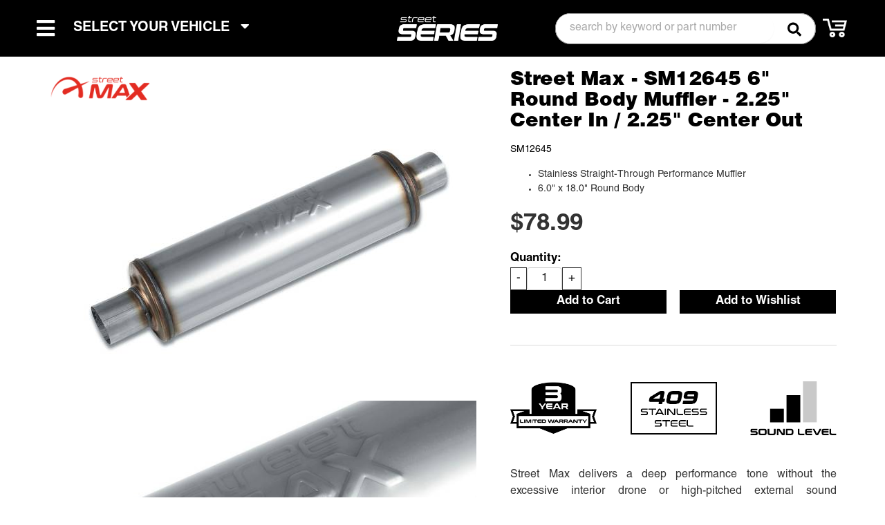

--- FILE ---
content_type: text/css;charset=UTF-8
request_url: https://street-performance.com/files/css/style.css?v=085654
body_size: 22987
content:
@charset "utf-8";:root{--red1:#db2e20;--red2:#990000;--blue1:#337ab7;--blue2:#2e6da4;--green1:#6ca65a;--green2:#58834b;--gold1:#c69e25;--gold2:#b08606;--dark1:#333;--dark2:#111;--light1:#EEE;--light2:#f4f4f4;--light3:#CCC;--mid1:#333;--white:#FFF;--black:#000;--basePadding:16px;--basePadding4x:64px;--theme_color_01:#48a8dd;--font1:'HelveticaLTStd','Myriad Pro','Oswald', sans-serif;--font2:'Roboto','Myriad Pro','Oswald', sans-serif;--fontawesome:'Font Awesome 5 Free'}.navbar-brand{height:100px}.navbar-brand>img{height:inherit;max-width:106px;-o-object-fit:contain;object-fit:contain;padding:0}.navbar-nav{margin:0}.navbar-nav>li>a{padding-top:14px;padding-bottom:14px;line-height:23px}.caret{display:none}.owl-carousel .animated{-webkit-animation-duration:1000ms;animation-duration:1000ms;-webkit-animation-fill-mode:both;animation-fill-mode:both}.owl-carousel .owl-animated-in{z-index:0}.owl-carousel .owl-animated-out{z-index:1}.owl-carousel .fadeOut{-webkit-animation-name:fadeOut;animation-name:fadeOut}@-webkit-keyframes fadeOut{0%{opacity:1}100%{opacity:0}}@keyframes fadeOut{0%{opacity:1}100%{opacity:0}}.owl-height{-webkit-transition:height 500ms ease-in-out;-o-transition:height 500ms ease-in-out;transition:height 500ms ease-in-out}.owl-carousel{display:none;width:100%;-webkit-tap-highlight-color:#fff0;position:relative;z-index:1}.owl-carousel .owl-stage{position:relative;-ms-touch-action:pan-Y}.owl-carousel .owl-stage:after{content:".";display:block;clear:both;visibility:hidden;line-height:0;height:0}.owl-carousel .owl-stage-outer{position:relative;overflow:hidden;-webkit-transform:translate3d(0,0,0)}.owl-carousel .owl-item{position:relative;min-height:1px;float:left;-webkit-backface-visibility:hidden;-webkit-tap-highlight-color:#fff0;-webkit-touch-callout:none}.owl-carousel .owl-item img{display:block;width:100%;-webkit-transform-style:preserve-3d}.owl-carousel .owl-dots.disabled,.owl-carousel .owl-nav.disabled{display:none}.owl-carousel .owl-dot,.owl-carousel .owl-nav .owl-next,.owl-carousel .owl-nav .owl-prev{cursor:pointer;cursor:hand;-webkit-user-select:none;-moz-user-select:none;-ms-user-select:none;user-select:none}.owl-carousel.owl-loaded{display:block}.owl-carousel.owl-loading{opacity:0;display:block}.owl-carousel.owl-hidden{opacity:0}.owl-carousel.owl-refresh .owl-item{display:none}.owl-carousel.owl-drag .owl-item{-webkit-user-select:none;-moz-user-select:none;-ms-user-select:none;user-select:none}.owl-carousel.owl-grab{cursor:move;cursor:-webkit-grab;cursor:-o-grab;cursor:-ms-grab;cursor:grab}.owl-carousel.owl-rtl{direction:rtl}.owl-carousel.owl-rtl .owl-item{float:right}.no-js .owl-carousel{display:block}.owl-carousel .owl-item .owl-lazy{opacity:0;-webkit-transition:opacity 400ms ease;-o-transition:opacity 400ms ease;transition:opacity 400ms ease}.owl-carousel .owl-item img{-webkit-transform-style:preserve-3d;transform-style:preserve-3d}.owl-carousel .owl-video-wrapper{position:relative;height:100%;background:#000}.owl-carousel .owl-video-play-icon{position:absolute;height:80px;width:80px;left:50%;top:50%;margin-left:-40px;margin-top:-40px;background:url(owl.video.play.png) no-repeat;cursor:pointer;z-index:1;-webkit-backface-visibility:hidden;-webkit-transition:scale 100ms ease;-o-transition:scale 100ms ease;transition:scale 100ms ease}.owl-carousel .owl-video-play-icon:hover{-webkit-transition:scale(1.3,1.3);-o-transition:scale(1.3,1.3);transition:scale(1.3,1.3)}.owl-carousel .owl-video-playing .owl-video-play-icon,.owl-carousel .owl-video-playing .owl-video-tn{display:none}.owl-carousel .owl-video-tn{opacity:0;height:100%;background-position:center center;background-repeat:no-repeat;background-size:contain;-webkit-transition:opacity 400ms ease;-o-transition:opacity 400ms ease;transition:opacity 400ms ease}.owl-carousel .owl-video-frame{position:relative;z-index:1;height:100%;width:100%}.owl-dots{text-align:center}.owl-dot{display:inline-block;margin:0 5px}.owl-dot span{background:rgb(0 0 0 / .5);border-radius:50%;display:inline-block;width:10px;height:10px}.owl-dot.active span{background:red}.owl-item{-webkit-backface-visibility:hidden;-webkit-transform:translateZ(0) scale(1,1)}html{scroll-behavior:smooth}body{font-family:var(--font1);line-height:1.5;background:var(--white)}h1{font-size:24px;margin:0;margin-bottom:30px!important;position:relative}h2,h3,h4,h5,h6{font-weight:400}h2{font-size:18px}h3{font-size:16px}h4{font-size:15px}h5{font-size:14px}h6{font-size:13px}input{line-height:1.4}select{background:var(--white);border-radius:0;padding:5px;display:block;border:1px solid var(--mid1)}input[type="text"],input[type="textarea"],input[type="password"]{padding:5px;border:1px solid var(--mid1)}.wsm-prod-qty-field{width:30px}.wsm_inquiry_form form{width:100%;background:none;border:none;padding:8px 0}.wsm_inquiry_form ul li i{-webkit-filter:invert(1);filter:invert(1)}.wsm_inquiry_form form .wsm_inquiry_row_0,.wsm_inquiry_form form .wsm_inquiry_row_1{background:none}.wsm_inquiry_form form label{float:none;clear:both;width:100%;font-size:12px;text-transform:uppercase;font-weight:600}.wsm_inquiry_form_field{width:100%;float:none}.env-zone-inquiry_form .content_wrap div:not(.wsm_inquiry_action){background-color:transparent!important}input[type="text"],input[type="textarea"],input[type="password"],.wsm_inquiry_form form textarea{padding:5px;border:1px solid #d1d1d1;border-radius:4px;overflow:hidden;-webkit-box-shadow:0 1px 2px 0 rgb(0 0 0 / 5%);box-shadow:0 1px 2px 0 rgb(0 0 0 / 5%)}.wsm_inquiry_form form input.wsm_inquiry_form_submit{width:100%;float:right;background-color:#286090;border-color:#286090}.wsm_inquiry_form form input[type="text"],.wsm_inquiry_form form input[type="textarea"],.wsm_inquiry_form form input[type="password"],.wsm_inquiry_form form textarea{width:100%!important}input[type="checkbox"]+.wsm_inquiry_form_cbox_label{width:auto;display:inline-block}.wsm_interface_helper_link{width:auto;margin:0;text-align:right}textarea{height:100px;border:1px solid var(--mid1)}.wsm_review_form input,.wsm_review_form textarea{width:100%}img{max-width:100%}.content_wrap img{-o-object-fit:contain;object-fit:contain}img.flt_rt,img.flt_lft{display:block;margin:0 auto 15px}::-moz-selection{background:var(--black);color:var(--white)}::selection{background:var(--black);color:var(--white)}::-moz-selection{background:var(--red1);color:var(--white)}@media only screen and (min-width:768px){img.flt_rt{float:right;margin:0 0 15px 15px}img.flt_left{float:left;margin:0 15px 15px 0}h1{font-size:36px;margin:0;margin-bottom:30px!important}h2{font-size:28px}h3{font-size:18px}h4{font-size:16px}h5{font-size:14px}h6{font-size:12px}}.home-header{padding:30px;margin-top:50px}.home-header .wsm-hdr__logo{padding:0;margin-bottom:15px;height:60px}.home-header p{font-size:20px;line-height:1.5}body{overflow-x:hidden}div.wsm__mob_filter_wrap{padding:0 0 0;margin-top:20px}button.wsm__filter_ags{background-color:#254d64;color:#fff;border-color:rgb(0 0 0 / .5);padding:5px 10px;height:initial;display:-webkit-box;display:-ms-flexbox;display:flex;-webkit-box-align:center;-ms-flex-align:center;align-items:center;font-family:'Roboto';border-radius:5px}div.wsm__mob_filter_wrap svg{width:16px;margin-right:8px}.content_wrap{overflow-x:hidden}#containerWrap{clear:both}.main-container{background:var(--white);position:relative}.row.master{position:relative;-webkit-transition:0.3s ease all;-o-transition:0.3s ease all;transition:0.3s ease all;padding:0 0 15px;background:var(--white)}.sb-active{position:fixed;height:100%;overflow-y:hidden}.sb-active .content_wrap{height:100%;z-index:60;top:0;left:0;width:100%}.sb-active .black_overlay{position:fixed;background:rgb(0 0 0 / .5);height:100%;width:100%;top:0;left:0;min-height:100%;z-index:9999999;display:none!important}#sidebar-main{left:-100%;-webkit-transition:0.3s ease all;-o-transition:0.3s ease all;transition:0.3s ease all;position:fixed;background:var(--white);z-index:40;overflow-y:scroll;height:100%}.sb-active #sidebar-main{-webkit-box-shadow:0 15px 25px rgb(0 0 0 / .9);box-shadow:0 15px 25px rgb(0 0 0 / .9);left:0;top:0}#sidebar-main::after{opacity:0;content:'';width:15%;position:fixed;right:0;top:0;display:block;height:100%;background:rgb(0 0 0 / .7);right:-15%;z-index:-1}.sb-active #sidebar-main::after{-webkit-transition:0.3s ease all;-o-transition:0.3s ease all;transition:0.3s ease all;-webkit-transition-delay:0.1s;-o-transition-delay:0.1s;transition-delay:0.1s;opacity:1;z-index:4;right:0}.view-sb{margin:15px 0;border-radius:0 5px 5px 0;position:relative;z-index:9;-webkit-transition:0.3s ease all;-o-transition:0.3s ease all;transition:0.3s ease all}.view-sb::before{content:'View '}.sb-active .view-sb::before{content:'Close';display:block}.sb-active .view-sb{float:right;position:fixed;right:0;border-radius:5px 0 0 5px;-webkit-box-shadow:0 0 15px rgb(0 0 0 / .5);box-shadow:0 0 15px rgb(0 0 0 / .5);z-index:60}.m-btns__view{margin-top:15px}.sb-active .m-btns__view{display:none}.view-sb-active{margin-top:15px}#sidebar-main h3{font-size:18px;padding-bottom:10px;position:relative;border-bottom:2px solid var(--light1)}#sidebar-main .widget_brands_jump_menu>select{width:100%}#sidebar-main .side-nav ul{list-style:none;padding:0;margin:0}#sidebar-main .side-nav ul li{line-height:1.2;margin-bottom:10px;padding-bottom:10px}#sidebar-main .side-nav ul li a{color:var(--dark1);-webkit-transition:0.3s ease all;-o-transition:0.3s ease all;transition:0.3s ease all}#sidebar-main .side-nav ul li a:hover{color:var(--black)}.list-group.have-a-question a{padding:0;border:0;margin-bottom:15px;overflow:hidden;line-height:1.4}.list-group.have-a-question i{float:left;width:20%}.list-group.have-a-question>a>*:not(i){width:72%;margin-left:3%;float:left}#sidebar-main .wsm_widget_attribute_selector select{width:100%;margin-bottom:5px;font-size:16px;border:1px solid var(--mid1)!important}.list-group.have-a-question a>span{font-size:12px}@media only print,only screen and (min-width:768px){div.wsm__mob_filter_wrap{display:none}.content_wrap{padding-bottom:55px}.page_37753 .content_wrap,.home .content_wrap{padding-top:0}#containerWrap{padding:15px}#sidebar-main,.sb-active #sidebar-main{left:0;position:static;overflow:visible}.sb-active #sidebar-main{-webkit-box-shadow:0 15px 25px rgb(0 0 0 / .9);box-shadow:0 15px 25px rgb(0 0 0 / .9);left:0;top:0}}@media only screen and (min-width:1200px){#containerWrap{background:var(--white);position:relative}}.items_subtotal span.subtotal:before{content:'$'}#wsm_cart_master_wrapper{padding:15px 0}.wsm_cart_section_inner_wrap{padding:0;margin:15px auto}#wsm_cart_mycart h2{border:0;background:none}h3.wsm_cart_table_headers{font-style:normal;color:var(--dark1);font-weight:400;font-size:18px}.wsm_cart_item_price,.wsm_cart_item_id,.wsm_cart_item_links ul li,.wsm_cart_item_qty_info{font-weight:400;font-size:13px}.wsm_cart_item_info .wsm_cart_item_name{font-weight:400}.wsm_cart_item_price_info .wsm_cart_item_total{text-decoration:none}.wsm_cart_total_wrapper span.wsm_cart_total_col2{color:var(--black)}.wsm_cart_item_info_wrapper{line-height:1.4}.wsm_interface_cart_update_btn{font-size:10px}.wsm_cart_actions.wsm_cart_actions_bottom{margin-top:15px}.wsm_cart_ship_ups_disclaimer_bottom{font-weight:400}.wsm_cart_zip_code+p{display:none}.wsm_cart_zip_code .wsm_cart_shipping_tool_input{margin:0 0 15px!important;display:block}.wsm_cart_rd_wrapper,.wsm_cart_item_info .wsm_cart_item_name,.wsm_cart_item_price_info .wsm_cart_item_sale,.wsm_cart_item_price_info .wsm_cart_item_total{font-size:100%}.wsm_cart_rd_wrapper button{padding:5px 10px}#wsm_cart_estimate_shipping{border-top:1px solid var(--light3);padding-top:15px}.wsm_cart_actions_bottom .wsm_interface_cart_catalog_btn{display:block;margin:0 auto 10px auto}@media only screen and (min-width:768px){.wsm_interface_cart_btn.wsm_interface_cart_checkout_btn{font-size:20px}.wsm-cart-checkout-buttons{width:auto}}#wsm_cart_cross_sell.wsm_cart_section,.wsm_cart_actions.wsm_cart_actions_top,.wsm_cart_anchors.wsm_cart_anchors_cart,.wsm_checkout_next{display:none}#wsm_checkout_master_wrapper nav{display:none}.checkout_step{font-size:13px;display:block;font-weight:400;text-transform:uppercase;background-color:var(--theme_color_01);width:-webkit-max-content;width:-moz-max-content;width:max-content;color:#fff;padding:5px 10px 3px;margin-bottom:5px;border-radius:3px}.checkout_step+span{font-weight:700}#wsm_checkout_master_wrapper h2{border:0;background:none;border-bottom:5px solid var(--light3)}.wsm_checkout_accordion h3.ui-state-active,.wsm_checkout_accordion h3.ui-state-focus,.wsm_checkout_next a{background:var(--dark1)}#wsm_account_accordion_content_register,#wsm_account_accordion_content_guest{height:auto!important}.wsm_cart_rd_wrapper input[type=email],.wsm_cart_rd_wrapper input[type=number],.wsm_cart_rd_wrapper input[type=password],.wsm_cart_rd_wrapper input[type=tel],.wsm_cart_rd_wrapper input[type=text],.wsm_cart_rd_wrapper #wsm_form_card_date_year,.wsm_cart_rd_wrapper #wsm_form_credit_expire_month{border-color:var(--mid1);border-radius:0}.wsm_checkout_field>select{border-color:var(--mid1);border-radius:0}.wsm_cart_shipping_tool_container .wsm_interface_error{background:var(--light1);padding:15px;border:1px solid var(--light3);color:var(--dark1);font-weight:400;font-size:12px;padding:5px}.wsm_checkout_same_address{font-size:12px;line-height:1.4}.wsm_checkout_field label{margin:0;padding:0;font-weight:400;font-size:13px;text-transform:uppercase;color:var(--dark1)}.wsm_checkout_field{margin-bottom:10px}.wsm_interface_login_button,.wsm_interface_register_button{text-align:left}.wsm_cof_pay_cc_cid #wsm_form_credit_cid{width:100px}.wsm_cart_coupons.wsm_cart_coupons_inactive{display:none}#wsm_checkout_master_wrapper,#featured_slideshow_feat_brands_carousel,.master{-webkit-animation-name:wsmFadeIn;-webkit-animation-duration:1s;animation-name:wsmFadeIn;-webkit-animation-duration:1s;animation-duration:1s;-webkit-animation-delay:1.0s;animation-delay:1.0s;opacity:0;-webkit-animation-fill-mode:forwards;animation-fill-mode:forwards}@-webkit-keyframes wsmFadeIn{0%{opacity:0}100%{opacity:1}}@keyframes wsmFadeIn{0%{opacity:0}100%{opacity:1}}#s2d-msg-no-selection-made{clear:both}.wsm_checkout_dealer_address{display:inline-block}.wsm_checkout_dealer_address>label{background:var(--red1);color:var(--white);font-weight:700;padding:15px 30px;line-height:1.2;font-weight:900;font-size:20px;display:-webkit-box;display:-ms-flexbox;display:flex;-webkit-box-align:center;-ms-flex-align:center;align-items:center;-webkit-box-pack:center;-ms-flex-pack:center;justify-content:center;border:5px solid #1140a0}.wsm_checkout_dealer_address>label::before{content:'\f25a';font-family:"Font Awesome 5 Free";font-weight:900;font-size:36px;margin-right:15px}.wsm_checkout_dealer_address>label small{font-weight:400}.wsm_checkout_dealer_address>label input{margin:0!important;position:static!important;display:none}@media only screen and (min-width:768px){.wsm_cart_rd_wrapper input[type=email],.wsm_cart_rd_wrapper input[type=number],.wsm_cart_rd_wrapper input[type=password],.wsm_cart_rd_wrapper input[type=tel],.wsm_cart_rd_wrapper input[type=text],.wsm_cart_rd_wrapper select{width:100%}.wsm_checkout_billing_address_wrap,.wsm_checkout_shipping_address_wrap{width:100%}.wsm_checkout_address_billing_inner{display:-webkit-box;display:-ms-flexbox;display:flex;-ms-flex-wrap:wrap;flex-wrap:wrap}.wsm_checkout_address_billing_inner>h3{-webkit-box-flex:0;-ms-flex:0 100%;flex:0 100%;-webkit-box-ordinal-group:-2;-ms-flex-order:-3;order:-3}.wsm_checkout_address_billing_inner>div{width:auto;margin:0 0 10px;padding:0 10px!important;-webkit-box-flex:0;-ms-flex:0 50%;flex:0 50%}.wsm_checkout_address_billing_inner>[class*='a_comp']{-webkit-box-ordinal-group:-1;-ms-flex-order:-2;order:-2;-webkit-box-flex:0;-ms-flex:0 33%;flex:0 33%}.wsm_checkout_address_billing_inner>[class*='a_fname'],.wsm_checkout_address_billing_inner>[class*='a_lname']{-webkit-box-ordinal-group:-1;-ms-flex-order:-2;order:-2;-webkit-box-flex:0;-ms-flex:0 33%;flex:0 33%}.wsm_checkout_address_billing_inner>[class*='a_addr1'],.wsm_checkout_address_billing_inner>[class*='a_addr2']{-webkit-box-ordinal-group:2;-ms-flex-order:1;order:1}.wsm_checkout_address_billing_inner>[class*='a_city'],.wsm_checkout_address_billing_inner>[class*='a_state'],.wsm_checkout_address_billing_inner>[class*='a_zip']{-webkit-box-flex:0;-ms-flex:0 25%;flex:0 25%;-webkit-box-ordinal-group:3;-ms-flex-order:2;order:2}.wsm_checkout_address_billing_inner>[class*='a_country']{-webkit-box-ordinal-group:2;-ms-flex-order:1;order:1;-webkit-box-flex:0;-ms-flex:0 25%;flex:0 25%;-webkit-box-ordinal-group:4;-ms-flex-order:3;order:3}.wsm_checkout_address_billing_inner>[class*='a_phone'],.wsm_checkout_address_billing_inner>[class*='a_ext']{-webkit-box-ordinal-group:4;-ms-flex-order:3;order:3}.wsm_checkout_phone_info{-webkit-box-ordinal-group:100;-ms-flex-order:99;order:99}}.wsm_interface_section.customer-my-account,.wsm_interface_section.customer-account customer-my-account,.customer-my-orders{background:var(--light1);padding:15px;margin-bottom:0}.customer-account .wsm_interface_order_table{background:var(--white);padding:5px}.wsm_interface_tab_active{background:var(--light1)}.modal-content{border:10px solid var(--white);-webkit-box-shadow:0 0 45px rgb(0 0 0 / .5);box-shadow:0 0 45px rgb(0 0 0 / .5);background:var(--light1)}.modal-title{color:var(--dark1)}form.widget_login_header_public_login>div{margin-bottom:15px}form.widget_login_header_public_login>div>label{display:inline-block;width:100%;font-size:18px}.widget_login_email input,.widget_login_password input{width:100%;font-size:18px;padding:5px}.widget_login_login_forgotpassword{float:right;margin-top:15px}.widget_login_submit{clear:both}.widget_login_loginbar{text-align:left;margin:0 0 15px;padding:0;display:-webkit-box;display:-ms-flexbox;display:flex;-ms-flex-wrap:wrap;flex-wrap:wrap}.widget_login_loginbar>li{display:inline-block;text-align:center;margin:1px;-webkit-box-flex:0;-ms-flex:0 calc(50% - 2px);flex:0 calc(50% - 2px)}.widget_login_header{font-weight:700;text-transform:capitalize;border-bottom:1px solid var(--light3);margin-top:15px}.widget_login_loginbar>li a{opacity:1;text-decoration:none;padding:15px;display:block;background:rgb(0 0 0 / .05);font-size:12px;line-height:1.2}.widget_login_loginbar>li a:hover{background:rgb(0 0 0 / .1)}.widget_login_loginbar>li a:hover{opacity:1}.widget_login_loginbar .view_account,.widget_login_loginbar .view_cart,.widget_login_loginbar .logout .widget_login_loginbar .wishlist{text-align:center}.widget_login_loginbar .view_account a:before,.widget_login_loginbar .view_cart a:before,.widget_login_loginbar .logout a:before,.widget_login_loginbar .wishlist a:before{content:"\f007";color:rgb(0 0 0 / .3);display:block;margin-bottom:5px;font-family:var(--fontawesome);font-weight:900;font-size:30px;line-height:1;-webkit-font-smoothing:antialiased}.widget_login_loginbar .view_cart a:before{content:"\f07a"}.widget_login_loginbar .logout a:before{content:'\f2f5'}.widget_login_loginbar .wishlist a:before{content:"\f005"}.wsm_interface_header.wsm_interface_header_myaccount{font-size:24px;font-weight:700}.wsm_interface_info.wsm_interface_myaccount_welcome_msg{padding:15px;margin:15px 0}.wsm_interface_links{list-style:none;margin:0 0 15px;padding:0}.wsm_interface_section.wsm_interface_background{margin-bottom:0}#widget_recent_orders ul,#widget_wishlist ul{padding:0;list-style:none;margin:5px 0}.widget_view_all_orders,.widget_view_wishlist{background:var(--dark1);padding:5px 15px;display:inline-block;color:var(--white);font-size:12px}.widget_view_all_orders:hover,.widget_view_wishlist:hover{color:var(--white);text-decoration:none}#customer-account-tabs>li:nth-child(3) a::before,#customer-account-tabs>li:nth-child(4) a::before{content:"\f07a";font-family:var(--fontawesome);font-weight:900;margin-right:5px}#customer-account-tabs>li:nth-child(4) a::before{content:"\f005"}.wsm_interface_wrapper_account_view{position:relative}.wsm_interface_header_myaccount+.wsm_interface_section>.wsm_interface_links{position:absolute;top:10px;right:0}.no-prods+#documents{display:none}@media only screen and (max-width:767px){.wsm-cat-info-wrap .wsm-cat-title a{font-size:14px;font-style:normal;font-weight:700;font-family:roboto;line-height:1.2;font-style:normal}#wsm-prod-list-view{gap:5px}#customer-account-tabs{display:-webkit-box;display:-ms-flexbox;display:flex;-ms-flex-wrap:wrap;flex-wrap:wrap}#customer-account-tabs>li:nth-child(3),#customer-account-tabs>li:nth-child(4){-webkit-box-ordinal-group:0;-ms-flex-order:-1;order:-1;margin-bottom:10px;background:var(--dark1);display:block}#customer-account-tabs>li:nth-child(3) a,#customer-account-tabs>li:nth-child(4) a{display:block;text-align:center;color:var(--white)}#customer-account-tabs>li{width:49.7%;float:left;margin:0;border:1px solid var(--light1)}#customer-account-tabs>li>a{font-size:12px}}@media screen and (min-width:768px){.widget_login_loginbar>li{-webkit-box-flex:1;-ms-flex:1;flex:1}form.widget_login_header_public_login>div>label{width:20%}.widget_login_email input,.widget_login_password input{width:75%}#customer-account-tabs{display:-webkit-box;display:-ms-flexbox;display:flex;-ms-flex-wrap:wrap;flex-wrap:wrap}#customer-account-tabs>li:nth-child(3),#customer-account-tabs>li:nth-child(4){-webkit-box-ordinal-group:3;-ms-flex-order:2;order:2;margin-bottom:10px;background:var(--dark1);display:block}#customer-account-tabs>li:nth-child(3){margin-left:auto}#customer-account-tabs>li:nth-child(3) a,#customer-account-tabs>li:nth-child(4) a{display:block;text-align:center;color:var(--white);position:relative}}.wsm_resource>li{border-bottom:1px solid var(--light3);padding-bottom:15px}.wsm_resource_title{margin-bottom:15px}.wsm_resource_title a,.wsm_resource_title{display:block;font-weight:700;text-transform:uppercase;color:var(--dark1);font-size:20px;line-height:1.3}.wsm_resource_title .wsm_resource_file{font-size:14px;font-weight:400}.wsm_resource_title .wsm_resource_file::after{content:'Download';margin-left:5px;font-weight:400;text-transform:capitalize;color:var(--red1)}.wsm_resource>li .wsm_resource_image img{max-width:100%}.wsm_resource>li .wsm_resource_image{width:100%;display:block}.wsm_resource_topic_view>ul.wsm_resource,.wsm-rt-child-resources>ul.wsm_resource,.wsm-resource-ctopic .wsm-rt-child-resources{padding:0;margin:0}.wsm_resource_topic_view>.wsm_resource>li,.wsm-rt-child-resources>ul.wsm_resource>li{overflow:hidden;clear:both;margin:15px 0 30px}.wsm_resource_topic_view>.wsm_resource>li>img,.wsm-rt-child-resources>ul.wsm_resource>li>img{float:left;width:30%;margin-right:2%}.wsm_resource_topic_view>.wsm_resource>li>img~*,.wsm-rt-child-resources>ul.wsm_resource>li>img~*{margin-left:33%;float:none;width:auto;line-height:1.4}.wsm_resource_topic_view>.wsm_resource>li .wsm_resource_description,.wsm-rt-child-resources>ul.wsm_resource>li .wsm_resource_description{font-size:14px}@media only screen and (min-width:768px){.wsm_resource>li .wsm_resource_image{float:left;width:25%;margin-right:1%}.wsm_resource_topic_view>.wsm_resource>li>img{float:left;width:20%;margin-right:2%}.wsm_resource_topic_view>.wsm_resource>li>img~*{margin-left:23%}.wsm_resource_topic_view>.wsm_resource>li .wsm_resource_description{font-size:16px;line-height:1.7}}@media screen and (max-width:767px){.row-offcanvas-left{left:0}.row-offcanvas-right .sidebar-offcanvas{right:-80%}.row-offcanvas-left .sidebar-offcanvas{left:-85%}.row-offcanvas-right.active{right:80%}.sidebar-offcanvas{position:absolute;top:0;width:85%}}.btn.focus,.btn:focus,.btn:hover{color:var(--white)}button,.btn.btn-primary{border:0}.btn-primary{background-color:var(--black);color:#fff}button{background-color:var(--black);color:#fff}@media only screen and (max-width:992px){#colorbox{background:none!important;height:auto!important;left:auto!important;margin:0 auto!important;padding:0!important;width:100%!important}#cboxWrapper{background:none!important;height:auto!important;width:100%!important}#cboxContent{background:none!important;float:none!important;height:auto!important;width:100%!important}#cboxTopLeft,#cboxTopCenter,#cboxTopRight,#cboxMiddleLeft,#cboxMiddleRight,#cboxBottomLeft,#cboxBottomCenter,#cboxBottomRight{display:none}#cboxLoadedContent{background:var(--white);border-radius:4px;-webkit-box-shadow:0 0 15px 0 rgb(0 0 0 / .5);box-shadow:0 0 15px 0 rgb(0 0 0 / .5);height:auto!important;margin:0 auto!important;overflow-y:hidden!important;padding:4% 2%;width:90%!important}#cboxLoadedContent .cboxPhoto{height:auto!important}#cboxContent #cboxClose{right:5px;bottom:5px;right:5%}#cboxPrevious,#cboxNext,#cboxCurrent,#cboxContent #cboxClose{bottom:35px}#cboxPrevious{left:25px}#cboxNext{left:52px}#cboxCurrent{left:83px}#wsm_ajax_add_cart_message,#wsm_ajax_add_cart_title{text-align:center}#cboxLoadedContent{padding-bottom:95px!important}#cboxContent #cboxTitle{float:none!important;margin:0 auto 0;overflow:hidden;position:relative;top:-80px!important;width:80%!important;display:none!important}#cboxCloseTimerBar{max-width:100%!important}}.body_cat #colorbox{margin-top:10vh!important;padding-right:0!important}.body_cat #cboxContent #cboxLoadedContent{height:70vh!important;overflow-y:scroll!important}.body_cat #colorbox #wsm-product-wrapper{margin-top:0;padding-top:0;opacity:1;border:0}.body_cat #colorbox #wsm-prod-rotate-image{margin-bottom:15px}.body_cat #colorbox #wsm-prod-images-container{width:100%!important;padding-bottom:0}.body_cat #colorbox .wsm-prod-image-brand-image{display:none}.body_cat #colorbox #wsm-prod-images-container #wsm-prod-rotate-image img{max-width:100%!important;width:auto!important;display:block;margin:0 auto}.body_cat #colorbox #wsm-prod-info h1.wsm-prod-title{line-height:1}.body_cat #colorbox .wsm-cat-price-price{font-size:18px;color:var(--dark1)}.body_cat #colorbox .wsm-cat-price-price-value{font-weight:700}.body_cat #colorbox #wsm-prod-info h1.wsm-prod-title a{color:var(--dark1);font-size:18px;line-height:1!important}.body_cat #colorbox .wsm-prod-quantity{clear:both;margin-bottom:5px;text-align:left;display:block}.body_cat #colorbox #wsm-prod-info{text-align:left}.body_cat #colorbox .product_form{text-align:left}.body_cat #colorbox .product_form *{float:none!important}.body_cat #colorbox .product_form>button{width:auto;min-width:0;margin:0;float:left;margin:2% 1%!important;border:1px solid var(--light3);background:var(--light1);font-size:16px}.body_cat #cboxLoadedContent #wsm-prod-info-container{margin-left:0!important;min-width:0}.body_cat #colorbox .wsm-cat-pricebox{border-top:1px solid var(--light3);padding-top:15px;margin-top:15px;text-align:left}.body_cat #colorbox .wsm-prod-buttons{text-align:left;margin-top:15px}.body_cat #colorbox .wsm-prod-button.wsm-inquiry-button{display:none}.body_cat #colorbox .wsm-cat-no-image.wsm-prod-view-no-image{width:100%!important;height:100%!important;line-height:1!important;text-indent:-999em;background:url(/files/images/no-image-avail-large.jpg) no-repeat center center;background-size:cover;min-height:200px}.body_cat #cboxTopLeft,.body_cat #cboxTopCenter,.body_cat #cboxTopRight,.body_cat #cboxMiddleLeft,.body_cat #cboxMiddleRight,.body_cat #cboxBottomLeft,.body_cat #cboxBottomCenter,.body_cat #cboxBottomRight{display:none}.body_cat #cboxClose{top:5px;right:5px;bottom:auto}.body_cat .cboxPhoto{width:auto!important;margin:0 auto;height:auto!important;max-height:80vh}@media only screen and (min-width:768px){.body_cat #colorbox{width:700px!important;left:50%!important;margin-left:-350px!important;margin-top:0!important}.body_cat #cboxWrapper{width:100%!important;height:auto!important;position:static!important}.body_cat #cboxContent{height:auto !Important;width:100%!important;float:none!important}.body_cat #cboxContent #cboxLoadedContent{width:100%!important;height:auto!important;padding:15px;-webkit-box-sizing:border-box;box-sizing:border-box;overflow-y:auto!important;margin-bottom:0;padding-bottom:45px;-webkit-box-shadow:0 0 185px #000;box-shadow:0 0 185px #000}.body_cat #colorbox #wsm-prod-images-container{border-bottom:0}}#wsm_ajax_modal_atc,#wsm_ajax_add_cart_title,#wsm_ajax_add_wishlist_title,#wsm_ajax_add_cart_message{text-align:center}#wsm_ajax_add_cart_message>a{line-height:1.2;display:block}@media only screen and (max-width:767px){.wsm_ajax_modal_link_actions>div{float:none!important;margin-bottom:10px}}@media only screen and (min-width:768px){#wsm_ajax_add_cart_message>a{max-width:400px;margin:0 auto}}@media print{a:link:after,a:visited:after{content:""}header #megaDrop,header .top-bar,header #searchWrap,header .menu-toggle,.footer-wrap,.cart_widget_wrapper,.toggle-nav,.calls-to-action,.zmf-diff,.have-a-question,.view-sb,.wsm-cat-image-descrip-wrapper,#wsm-prod-adminbar,.wsm-cat-pagination,.wsm-cat-list-item .wsm-cat-form,.wsm_cart_items_wrapper .wsm_cart_item .wsm_cart_item_links,.wsm_interface_cart_btn.wsm_interface_cart_update_btn,.wsm_cart_actions.wsm_cart_actions_bottom,.wsm_cart_shipping_tool_container .wsm_cart_shipping_tool_disclaimer_top,.wsm_cart_ship_ups_disclaimer_bottom.wsm_cart_ship_ups_disclaimer{display:none!important}header{height:70px;position:relative}header .logo img{max-height:70px;position:relative}header .phone-link{display:block!important;position:absolute;right:0;line-height:1;width:auto!important;border:0}header .phone-link span.phone-num{display:block!important}header span.head_hours{display:none!important}header .phone-link i{display:none}.have-a-question{display:block!important;clear:both!important;overflow:hidden}#fnd_album_feat_cats .columns:nth-child(odd){clear:none}#fnd_album_feat_cats .columns:nth-child(4n+1){clear:left}.wsm-prod-gallery-view .wsm-cat-list-item{height:400px!important;width:33%!important;float:left!important;margin:0!important;padding:1%!important}.wsm-prod-gallery-view .wsm-cat-list-item .wsm-cat-images-wrap{height:150px!important}.wsm-prod-gallery-view .wsm-cat-list-item .wsm-cat-images-wrap img{max-height:150px!important}.wsm-prod-gallery-view .wsm-cat-list-item .wsm-cat-image{position:static!important}.wsm-cat-list-view .wsm-cat-list-item .wsm-cat-images-wrap{float:left!important;width:24%!important;margin-right:1%!important}.wsm-cat-list-view .wsm-cat-list-item .wsm-cat-info-wrap{margin-right:1%;width:48%!important}.wsm-cat-list-view .wsm-cat-list-item .wsm-cat-actions-wrap{float:left;width:23%!important}#wsm-prod-info-container,#wsm-prod-images-container{clear:none!important;float:left!important}.wsm_cart_items_wrapper .wsm_cart_item .wsm_cart_item_info_wrapper{width:78%!important;float:left!important}.wsm_cart_items_wrapper .wsm_cart_item .wsm_cart_item_image{float:left;width:20%;margin-right:1%}.wsm_cart_items_wrapper .wsm_cart_item .wsm_cart_item_info{width:50%!important;float:left;border:0!important}.wsm_cart_items_wrapper .wsm_cart_item .wsm_cart_item_qty_price{width:50%!important;float:left}.wsm_cart_items_wrapper .wsm_cart_item .wsm_cart_item_qty_price>div{float:left!important;width:45%!important;margin:1%}.wsm_cart_items_wrapper .wsm_cart_item .wsm_cart_item_qty{float:left}.wsm_cart_items_wrapper .wsm_cart_item .wsm_cart_item_qty_price{border:0!important}.wsm_cart_items_wrapper{margin-bottom:0}.wsm_cart_rd_wrapper #wsm_cart_cross_sell .cross_sell{float:left;margin-bottom:30px;margin-left:2%;width:30%}.wsm_cart_zip_code{width:100%!important}#wsm_cart_estimate_shipping .wsm_cart_zip_code input.wsm_cart_shipping_tool_input,#wsm_cart_estimate_shipping .wsm_cart_btn.wsm_interface_cart_shipping_tool_button{display:block!important;float:none!important;width:100%!important}.col-sm-12{width:100%}.col-sm-11{width:91.66666667%}.col-sm-10{width:83.33333333%}.col-sm-9{width:75%}.col-sm-8{width:66.66666667%}.col-sm-7{width:58.33333333%}#wsm-prod-images-container,#wsm-prod-info-container,.col-sm-6{width:50%}.col-sm-5{width:41.66666667%}.col-sm-4,.wsm-cat-list-item{width:33.33333333%}.col-sm-3{width:25%}.col-sm-2{width:16.66666667%}.col-sm-1{width:8.33333333%}.col-sm-pull-12{right:100%}.col-sm-pull-11{right:91.66666667%}.col-sm-pull-10{right:83.33333333%}.col-sm-pull-9{right:75%}.col-sm-pull-8{right:66.66666667%}.col-sm-pull-7{right:58.33333333%}.col-sm-pull-6{right:50%}.col-sm-pull-5{right:41.66666667%}.col-sm-pull-4{right:33.33333333%}.col-sm-pull-3{right:25%}.col-sm-pull-2{right:16.66666667%}.col-sm-pull-1{right:8.33333333%}.col-sm-pull-0{right:auto}.col-sm-push-12{left:100%}.col-sm-push-11{left:91.66666667%}.col-sm-push-10{left:83.33333333%}.col-sm-push-9{left:75%}.col-sm-push-8{left:66.66666667%}.col-sm-push-7{left:58.33333333%}.col-sm-push-6{left:50%}.col-sm-push-5{left:41.66666667%}.col-sm-push-4{left:33.33333333%}.col-sm-push-3{left:25%}.col-sm-push-2{left:16.66666667%}.col-sm-push-1{left:8.33333333%}.col-sm-push-0{left:auto}.col-sm-offset-12{margin-left:100%}.col-sm-offset-11{margin-left:91.66666667%}.col-sm-offset-10{margin-left:83.33333333%}.col-sm-offset-9{margin-left:75%}.col-sm-offset-8{margin-left:66.66666667%}.col-sm-offset-7{margin-left:58.33333333%}.col-sm-offset-6{margin-left:50%}.col-sm-offset-5{margin-left:41.66666667%}.col-sm-offset-4{margin-left:33.33333333%}.col-sm-offset-3{margin-left:25%}.col-sm-offset-2{margin-left:16.66666667%}.col-sm-offset-1{margin-left:8.33333333%}.col-sm-offset-0{margin-left:0}}.wsm-cat-cat-image,.wsm-store-header.wsm-cat-header,#wsm-prod-list-view.wsm-cat-list-view .wsm-cat-description,.body_product #wsm-prod-pricing #ags-breadcrumbs,.wsm-cat-cat-image,.wsm-brand-wrapper>.wsm-cat-pagination.wsm-cat-pagination-top{display:none}.wsm-cat-description{font-size:18px}.wsm-cat-description ul{font-weight:700}.wsm-range-sep,.wsm-high-price{display:none}.wsm-cat-button.wsm-details-button{background:var(--dark1);color:var(--white);padding:5px 10px;font-weight:400;border:0}#documents .wsm_error h3{font-size:14px;font-weight:400;margin:0}#documents .wsm_error.error-msg{width:100%;display:none}#sidebar-main .widget_cat_menu li{margin-bottom:0}#sidebar-main .ags-filter-block h2,h2.cat_head,.current h2,#sidebar-main h2,#sidebar-main .side-nav__titles{font-size:18px;padding-bottom:5px;margin-bottom:0;background:var(--white);padding:0 0 10px;color:var(--black);border-bottom:2px solid var(--light1)}#sidebar-main .side-nav__titles{margin-bottom:10px;padding:0 0 2px;color:var(--black);margin-top:15px}.filter_diamond_seemore{font-size:12px;display:inline-block;margin-top:15px;float:right;margin-left:auto;padding:5px;background:rgb(0 0 0 / .1);line-height:1;font-size:10px;text-transform:uppercase;color:var(--dark1);width:100%;text-decoration:none;padding:12px;text-align:center}.current{display:none}#sidebar-main .secondary_solr_box{margin-top:30px;background:var(--light2);display:none}#sidebar-main .filters>ul.ags_department_list,#sidebar-main .data{padding:15px 10px;background:var(--white);overflow:hidden}#sidebar-main .filters>ul.ags_department_list li{margin:0 0 10px;padding:0 5px}#sidebar-main .wsm_widget_attribute_selector select,.wsmjs-attribute-search-group select{width:100%;background:var(--white);border-radius:0}#sidebar-main #ymm_selects{padding-top:15px}#sidebar-main .wsm_widget_attribute_selector_tag{margin-right:5px;font-size:12px;text-transform:uppercase}#sidebar-main #ymm_selects::before{background:var(--dark1);content:'Shop By Vehicle';display:block;padding:15px 15px;color:var(--white);font-family:var(--font2);font-size:18px}#sidebar-main .wsmjs-attribute-search-group{padding:0;border-top:0}#sidebar-main .wsm_widget_attribute_selector .wsmjs-attribute-search-group>div{margin-bottom:5px}#sidebar-main .wsmjs-attribute-search-buttons.wsm-attribute-buttons{text-align:right}.wsm_widget_attribute_selector_shop{background:var(--red1);padding:10px 12px;color:var(--white);line-height:1}#vehicle_selector_reset{padding:10px 12px;color:var(--mid1);border:1px solid var(--dark1);line-height:1}.no-prods #vehicle_selector_reset{color:var(--white)}#vehicle_selector_reset:hover{border-color:var(--mid1)}#sidebar-main .widget_cat_menu li a,#sidebar-main ul li.widget_cat_menu_cchild a{padding:0;display:block;color:var(--dark1);-webkit-transition:0.1s ease all;-o-transition:0.1s ease all;transition:0.1s ease all;font-size:13px}#sidebar-main .widget_cat_menu li a:hover,#sidebar-main ul li.widget_cat_menu_cchild a:hover{background:rgb(0 0 0 / .1);text-decoration:none!important}#sidebar-main .ags_department_list.widget_cat_menu>li>ul>li:last-child{border-bottom:0}#sidebar-main .ags_department_list.widget_cat_menu>li{margin:0;padding:0}#sidebar-main .ags_department_list.widget_cat_menu>li>ul>li>ul{margin-left:10px}#sidebar-main .filters>.ags_department_list>li.ags_department_children{margin-left:15px!important}#sidebar-main .data>div{display:-webkit-box;display:-ms-flexbox;display:flex;-webkit-box-align:start;-ms-flex-align:start;align-items:flex-start;margin:0 0 10px}.seemore_filter.wsm_hidden{display:none!important}.attribute_sidebar{font-size:13px}#sidebar-main .ags-filter-block{margin-bottom:15px;clear:both}#sidebar-main .checkbox_selected{width:unset;margin:0 5px 0 0}#sidebar-main .data>div .label{color:var(--dark1);font-size:13px;font-weight:400;display:-webkit-box;display:-ms-flexbox;display:flex;white-space:normal;text-align:left;padding:0}#sidebar-main .attribute_sidebar .filters.diamond{-webkit-box-flex:1;-ms-flex:1;flex:1}#sidebar-main .label>.counter{opacity:.5;font-family:'arial',sans-serif;font-size:11px;margin-left:auto;display:none}.ui-autocomplete{width:94%!important;margin-top:0;border-radius:0!important;-webkit-box-shadow:5px 5px 15px rgb(0 0 0 / .1);box-shadow:5px 5px 15px rgb(0 0 0 / .1);padding:0 15px 15px 15px;max-height:400px;overflow-y:scroll;background:var(--light1);left:3%!important;z-index:99!important}.ui-autocomplete li{list-style:none;line-height:1.2;font-size:14px;border-bottom:1px dotted var(--light3);padding:5px 0}.ui-autocomplete li.ui-autocomplete-category{text-transform:uppercase;font-size:18px;border-bottom:2px solid var(--light3);margin-top:15px;margin-bottom:5px;font-weight:700;color:var(--dark1);padding-bottom:5px}.jac-menu-item.ui-menu-item{margin-bottom:0;padding:5px;cursor:pointer}.jac-menu-item.ui-menu-item a{color:var(--dark1)}.jac-menu-item.ui-menu-item:hover{background:rgb(0 0 0 / .1)}.jac-menu-item.ui-menu-item:hover a{text-decoration:none}.wsm_cat_trail #ags-breadcrumbs{display:block!important;padding:0;margin:3px 0}.ags_breadcrumb .ags_sticky_link{color:var(--red1);font-weight:400!important;margin:0 0 0 5px}.wsm_cat_trail #ags-breadcrumbs>ul>li:first-child+li::before{font-weight:700;content:'Your Selection:'}.wsm_cat_trail #ags-breadcrumbs::before,.ags_sticky_link_label,.wsm_cat_trail #ags-breadcrumbs>ul>li:first-child+li{text-transform:uppercase;color:var(--mid1);font-size:10px}.ags_sticky_link_label+.ags_sticky_link_label_delimiter{margin-right:5px}.wsm_cat_trail #ags-breadcrumbs>ul{padding:0;font-size:12px;text-transform:lowercase}#ags-breadcrumbs>ul>li:first-child{display:none}#ags-breadcrumbs .ags_cat_trail_split_end{display:none}#ags-breadcrumbs>ul>li{padding-right:5px;margin-right:5px;border-right:1px solid var(--light3)}#documents{-webkit-transition:0.3s ease all;-o-transition:0.3s ease all;transition:0.3s ease all}#wsm-prod-narrowbar{background:var(--light1);padding:5px;border-bottom:1px solid var(--white)}#wsm-prod-narrowbar .wsm-cat-admin-bar-sort-wrapper{display:-webkit-box;display:-ms-flexbox;display:flex;width:100%}.ags-filter-search{-webkit-box-flex:1;-ms-flex:1;flex:1}.ags-narrow-search-go{background:rgb(0 0 0 / .8);border:0;padding:5px 15px;color:var(--white);font-size:14px}.ags-narrow-search-go:hover{background:var(--red1);color:var(--white)}#wsm-prod-list-view .wsm-cat-item-id.wsm-cat-dealer-id{font-size:15px;display:block;margin-top:5px;font-weight:700;color:#5e5e5e}#wsm-prod-list-view .wsm-cat-item-id.wsm-cat-dealer-id .wsm-cat-label,#wsm-prod-list-view .wsm-cat-pricebox .wsm-cat-label{display:none}.wsm-sale-flag{color:var(--red1);text-transform:uppercase;font-weight:700;font-size:11px;margin-bottom:5px}#wsm-prod-list-view.wsm-prod-gallery-view .wsm-sale-flag,#wsm-prod-list-view.wsm-prod-gallery-view .wsm-price-range{text-align:center}#wsm-prod-list-view.wsm-prod-gallery-view .wsm-cat-price.wsm-price-range .wsm-cat-label,#wsm-prod-list-view.wsm-prod-gallery-view .wsm-cat-price.wsm-price-range::before{font-size:11px;opacity:.5;font-weight:400;display:block;display:none}#wsm-prod-list-view.wsm-prod-gallery-view .wsm-cat-price.wsm-price-range::before{content:'Starting At: ';display:inline-block;margin:0 5px 0 0;opacity:1}#documents #wsm-prod-list-view.wsm-prod-gallery-view .wsm-cat-form{margin-top:10px}#wsm-prod-list-view.wsm-cat-list-view .wsm-cat-item-id.wsm-cat-summary{font-size:12px;padding-top:5px;margin-top:5px}#wsm-prod-list-view.wsm-cat-list-view .wsm-cat-item-id.wsm-cat-summary p{margin-bottom:0}.wsm_product_rating{margin-bottom:0}#wsm-prod-list-view.wsm-cat-list-view .wsm-cat-form{text-align:right;margin-top:5px;display:block}#wsm-prod-list-view.wsm-cat-list-view .wsm-sale-flag{margin-bottom:0}.dci-prod-veh-fit-btn a{margin:10px 0 0 0;font-size:10px!important}#search-filter-form{margin:0 0 30px;border-bottom:3px solid var(--light1);-webkit-box-shadow:0 0 30px rgb(0 0 0 / .5);box-shadow:0 0 30px rgb(0 0 0 / .5);border:5px solid var(--white);background:var(--dark1);padding:15px}#search-filter-form .form-group{margin:0}#search-filter-form i{font-size:30px}#search-filter-form .form-control{font-size:14px;display:block;height:auto;border:0}#search-filter-form .input-group{display:-webkit-box;display:-ms-flexbox;display:flex;border:0}#search-filter-form .input-group-addon{width:auto;display:block;border:0}@media screen and (min-width:768px){#search-filter-form .form-control{font-size:20px;display:block}}@media only screen and (min-width:768px){#sidebar-main .ags-filter-block h2,h2.cat_head,.current h2,#sidebar-main h2{}#ags-search-narrow{width:300px;font-size:16px}#documents #wsm-prod-narrowbar .wsm-cat-admin-bar-sort-wrapper::before{content:'Search Within ';font-weight:400;text-transform:uppercase;font-size:10px;opacity:.5;display:inline-block;line-height:1.2;text-align:right;margin:0 5px 0 0;display:-webkit-box;display:-ms-flexbox;display:flex;-webkit-box-align:center;-ms-flex-align:center;align-items:center}#documents #wsm-prod-narrowbar .wsm-cat-admin-bar-sort-wrapper{-webkit-box-align:stretch;-ms-flex-align:stretch;align-items:stretch}}@media only screen and (min-width:992px){.ui-autocomplete{width:450px!important;left:56.5%!important;margin-left:80px}}.ui-autocomplete{width:100%!important;right:0;top:38px!important;left:auto!important;position:absolute}.ps-prod-tabs,.ps-prod-tabs #wsm-prod-tab-shipping,#wsm-prod-pricing #ags-breadcrumbs,#wsm-prod-info #ags-breadcrumbs,h2.ps-mod-heading a:after,.ps-select-universal,#wsm-product-series-product-ratings{display:none!important}.ps #wsm-prod-images-container{float:none;overflow:hidden}.ps-prod-title{margin:15px 0}.bs-row{margin:0 -15px}.ps{display:-webkit-box;display:-ms-flexbox;display:flex;-ms-flex-wrap:wrap;flex-wrap:wrap}.ps #wsm-prod-info-container{padding:0 15px}#wsm-product-series-products{-webkit-box-flex:0;-ms-flex:0 100%;flex:0 100%}.ps-prod-title{display:-webkit-box;display:-ms-flexbox;display:flex;-webkit-box-align:center;-ms-flex-align:center;align-items:center}.wsm-prod-image-brand-image{max-height:60px;margin-right:15px!important;display:inline-block}.wsm-prod-image-brand-image.hidden-xs{display:block!important}.ps-prod-info .wsm-prod-image-brand-image{display:none}.ps-primary-description{font-size:14px;font-weight:400}.ps-primary-description li{margin-bottom:5px}#ps-prod-summary{font-weight:400}.ps-primary-description>ul{padding:0 0 0 15px}.ps .ps-mod{background:var(--white);border-color:var(--light3)}.row.master>.col-xs-12>a{font-size:12px;color:var(--dark1)}.ps-fitment-change-options{font-size:12px}.wsm-cat-stockid-value{font-size:14px}.ps-mod.ps-price .wsm-cat-label{display:inline-block}.ps .wsm-cat-label,.ps .wsm-cat-price-group-name,.ps .wsm-tiered-purchase,.ps .wsm-prod-qty-title{width:auto!important;text-transform:uppercase!important;margin-right:15px!important}.ps .wsm-cat-label+*{font-weight:700}.ps .wsm-prod-quantity{margin-bottom:15px}.ps-price button,.ps-price .product_form .btn{font-weight:600}.ps a[href="#ps-add-prods"]{background:var(--red1);border:0}.ps a[href="#ps-add-prods"]:hover,.ps a[href="#ps-add-prods"]:active{background:var(--red1)}div[class*="ps-select-"]{display:-webkit-box;display:-ms-flexbox;display:flex}.ps .ps-fitment i,.ps .ps-fitment-submodels i{width:15%;width:auto;margin-right:15px}.ps .ps-fitment i+*,.ps .ps-fitment-submodels i+*{-webkit-box-flex:1;-ms-flex:1;flex:1;width:unset!important;display:block}.ps .ps-mod-heading,.ps .ps-mod-heading.ps-selected a{background:var(--dark1);text-align:left}.ps .ps-mod-heading a{pointer-events:none;padding:10px!important}#ps-price{margin:0 0 15px}.ps-fitment select,.ps-fitment-submodels select{background:var(--white);border-radius:0}.ps-fitment i.icon-arrow-right,.ps-fitment-submodels i.icon-arrow-right{-webkit-animation-duration:0.5s;animation-duration:0.5s;-webkit-animation-fill-mode:both;animation-fill-mode:both}@-webkit-keyframes bounceInLeft{0%{opacity:0;-webkit-transform:translateX(-40px);transform:translateX(-40px)}100%{opacity:1;-webkit-transform:translateX(0);transform:translateX(0)}}@keyframes bounceInLeft{0%{opacity:0;-webkit-transform:translateX(-40px);transform:translateX(-40px)}100%{opacity:1;-webkit-transform:translateX(0);transform:translateX(0)}}.bounceInLeft,.ps-fitment i.icon-arrow-right,.ps-fitment-submodels i.icon-arrow-right{-webkit-animation-name:bounceInLeft;animation-name:bounceInLeft}.wsm-prod-image-brand-image img{max-height:70px}.ps-price .product_form .btn.wsm-addtocart-button{background:var(--red1);border:0}.ps-price .product_form .btn.wsm-addtocart-button:hover{background:var(--red1)}.ps .product_form{margin-top:5px;display:-webkit-box;display:-ms-flexbox;display:flex;-ms-flex-wrap:wrap;flex-wrap:wrap}#ps-add-prods .product_form>input+div{display:none}#ps-add-prods .product_form>.wsm-cat-avail-remarks{margin:0 0 15px;text-align:left;width:100%;padding:0}#ps-add-prods .product_form{margin-top:25px;background:var(--light1);display:-webkit-box;display:-ms-flexbox;display:flex;-ms-flex-wrap:wrap;flex-wrap:wrap;padding-top:25px;background:none;border:0;padding:0}.ps .product_form .wsm-prod-quantity{-webkit-box-flex:unset;-ms-flex:unset;flex:unset;display:-webkit-box;display:-ms-flexbox;display:flex;-webkit-box-orient:vertical;-webkit-box-direction:normal;-ms-flex-direction:column;flex-direction:column;-webkit-box-align:center;-ms-flex-align:center;align-items:center;-webkit-box-pack:center;-ms-flex-pack:center;justify-content:center;text-align:center;margin:0!important}.ps .product_form .wsm-prod-quantity .wsm-prod-qty-title{margin:-15px 0 2px!important}.ps .product_form .wsm-prod-qty-field{width:70px!important;text-align:center;font-size:18px;padding:10px;-webkit-box-shadow:none;box-shadow:none}.ps .product_form .wsm-prod-quantity+.wsm-addtocart-button{-webkit-box-flex:1!important;-ms-flex:1!important;flex:1!important;width:auto;margin:0 0 0 5px;font-size:16px;background:var(--red1);border:0;min-width:60%}.ps .product_form .wsm-addwishlist-button,.ps .product_form .wsm-details-button{margin:10px 0 0 0;width:auto;-webkit-box-flex:unset;-ms-flex:unset;flex:unset;font-size:12px;font-weight:400;background:var(--white);color:var(--dark1);-webkit-box-flex:0;-ms-flex:0 50%;flex:0 50%}.ps .product_form .wsm-addwishlist-button{margin-right:5px;-webkit-box-flex:0;-ms-flex:0 calc(50% - 5px);flex:0 calc(50% - 5px)}.ps .product_form .wsm-addwishlist-button:hover,.ps .product_form .wsm-details-button:hover{background:none}.ps .ps-add-prod .wsm-cat-price-price-value{font-size:18px}.ps .ps-add-prod .wsm-prod-summary{border-bottom:2px solid var(--light1);padding-bottom:5px;margin-bottom:5px}.ps .ps-add-prod-img img{max-width:100%;max-height:100%}.ps-add-title a{color:var(--dark1)}.ps-add-title{margin-bottom:15px}#ps-add-prods .wsm-prod-image-bar{display:-webkit-box;display:-ms-flexbox;display:flex;-ms-flex-wrap:wrap;flex-wrap:wrap}#ps-add-prods .wsm-prod-image-bar>li{-webkit-box-flex:0;-ms-flex:0 calc(25% - 4px);flex:0 calc(25% - 4px);margin:0 4px 4px 0}#ps-add-prods .wsm-prod-addtnl-images{display:none}.ps .ps-prod-tabs .wsm-tab-container>div:first-child{border-top:0}#wsm-product-series-products,#ps-add-prods,.ps-add-prod{clear:both;overflow:hidden}@media screen and (max-width:767px){.ps>*{width:100%}}@media only screen and (min-width:768px){.ps .ps-prod-img #wsm-prod-rotate-image{height:240px!important}.ps-prod-tabs .wsm-tab-container{border-top:0}#ps-add-prods{display:-webkit-box;display:-ms-flexbox;display:flex;-ms-flex-wrap:wrap;flex-wrap:wrap}#ps-add-prods>h2{-webkit-box-flex:0;-ms-flex:0 100%;flex:0 100%}.ps-add-prod{-webkit-box-flex:0;-ms-flex:0 calc(50% - 10px);flex:0 calc(50% - 10px);display:-webkit-box;display:-ms-flexbox;display:flex;-webkit-box-orient:vertical;-webkit-box-direction:normal;-ms-flex-direction:column;flex-direction:column;padding:15px;border:1px solid var(--light1);margin:0 10px 10px 0}.ps-add-prod>div{width:100%;padding:0}}@media only screen and (min-width:992px){.ps-add-prod{-webkit-box-flex:0;-ms-flex:0 calc(33% - 10px);flex:0 calc(33% - 10px)}}@media only screen and (min-width:1200px){.ps .ps-prod-img #wsm-prod-rotate-image{height:300px!important}}.ps #wsm-prod-images-container .wsm_product_thumb{position:relative}.ps #wsm-prod-images-container .wsm_product_thumb>a:last-child{position:absolute;top:0;left:0;height:100%;width:100%;display:block;z-index:99}.wsm-hdr{background:var(--black)}.wsm-hdr__main{display:-webkit-box;display:-ms-flexbox;display:flex;-ms-flex-wrap:wrap;flex-wrap:wrap;background:var(--black)}.wsm-hdr__main .menu-toggle.ymm-toggle{font-size:21.19px;font-weight:700;color:#fff;width:100%;text-align:center;padding:10px;-webkit-box-ordinal-group:6;-ms-flex-order:5;order:5;-webkit-box-flex:0;-ms-flex:0 100%;flex:0 100%}.wsm-hdr__main .menu-toggle.ymm-toggle i{margin-left:10px;-webkit-transition:-webkit-transform .3s;transition:-webkit-transform .3s;-o-transition:transform .3s;transition:transform .3s;transition:transform .3s,-webkit-transform .3s}.wsm-hdr__main a.menu-toggle.ymm-toggle:hover{text-decoration:none}a.menu-toggle.ymm-toggle[aria-expanded="true"] i{-webkit-transform:rotate(-180deg);-ms-transform:rotate(-180deg);transform:rotate(-180deg)}.wsm-hdr__logo-link{-webkit-box-flex:1;-ms-flex:1;flex:1;display:-webkit-box;display:-ms-flexbox;display:flex;-webkit-box-align:center;-ms-flex-align:center;align-items:center;-webkit-box-pack:center;-ms-flex-pack:center;justify-content:center;-webkit-box-ordinal-group:3;-ms-flex-order:2;order:2;height:auto;padding:0}.wsm-hdr__logo{padding:10px}.wsm-hdr__c2as{display:none}.wsm-hdr__btn{display:-webkit-box!important;display:-ms-flexbox!important;display:flex!important;-webkit-box-orient:vertical;-webkit-box-direction:normal;-ms-flex-direction:column;flex-direction:column;-webkit-box-align:center;-ms-flex-align:center;align-items:center;-webkit-box-pack:center;-ms-flex-pack:center;justify-content:center;border-right:0 solid var(--dark1);-webkit-box-flex:0;-ms-flex:0 20%;background:var(--black);padding:15px;-webkit-box-ordinal-group:2;-ms-flex-order:1;order:1}.wsm-hdr__btn:hover{text-decoration:none}.wsm-hdr__btn i{font-size:24px;color:var(--white)}.wsm-hdr__btn>span{text-transform:uppercase;font-size:10px;color:var(--white);margin:5px 0 0 0}.wsm-hdr__btn--menu[aria-expanded="true"]{background:var(--red1)}.wsm-hdr__btn--menu{width:41px}.wsm-hdr__btn--menu[aria-expanded="true"] i:first-of-type,.wsm-hdr__btn--menu[aria-expanded="false"] i:last-of-type{display:none}.wsm-hdr__btn--menu[aria-expanded="true"] i{color:var(--white)}.wsm-hdr__search{border:0 solid var(--dark1);-webkit-box-flex:0;-ms-flex:0 100%;flex:0 100%;-webkit-box-ordinal-group:4;-ms-flex-order:3;order:3;position:relative}#widget_search_form{display:-webkit-box;display:-ms-flexbox;display:flex;border:0;-webkit-box-shadow:none!important;box-shadow:none!important;position:relative}.widget_search_field{margin:auto;border-radius:5px!important;width:100%;padding:7px!important;padding-left:40px!important;margin-bottom:10px;color:#000}.widget_search_button{display:block;border:0;color:var(--white);border-radius:0;min-height:50px;width:20px;background:none;left:10px;top:-6px;position:absolute;background-size:contain;background-position:center;background-repeat:no-repeat;background-image:url(/files/images/search.png)}.widget_search_button:hover{background:var(--red1)}.wsm-hdr__btn--cart{border:0;background:var(--black);border-left:0 solid var(--dark1);-webkit-box-ordinal-group:4;-ms-flex-order:3;order:3;padding:0}.cart_icon_counter_wrapper{-webkit-box-shadow:none;box-shadow:none;position:relative;height:100%;width:100%;display:-webkit-box;display:-ms-flexbox;display:flex;-webkit-box-align:center;-ms-flex-align:center;align-items:center;-webkit-box-pack:center;-ms-flex-pack:center;justify-content:center;background:var(--black);border:0;color:#fff}.cart_counter{display:none;margin:0 0 0 5px}.cart_icon_counter_wrapper[aria-expanded="true"]{background:var(--red1)}.cart_icon_counter_wrapper[aria-expanded="true"] .cart_counter{color:var(--white)}.cart_icon_counter_wrapper .cart_icon i{width:28px;height:28px;background-position:center;background-size:contain;background-repeat:no-repeat;background-image:url(/files/images/cart.png)}.cart_icon_counter_wrapper .cart_icon i:before{display:none}.cart_icon_counter_wrapper[aria-expanded="true"] .cart_icon i:first-child{display:none!important}.cart_icon_counter_wrapper[aria-expanded="true"] .cart_icon i{display:inline-block!important;color:var(--white)}#cart-content{position:absolute;left:0;width:100%;top:57px;z-index:9;background:var(--white)}.cart_info_actions_wrapper{text-align:center;padding:15px 5px;background:var(--light1)}.cart_info_actions_wrapper br,#cart-content .view-all{display:none}.cart_actions{border-top:1px solid var(--light3);margin-top:15px;padding-top:15px}.cart_items_wrapper .cart_item{clear:both;border-bottom:1px solid var(--light3);padding:15px;overflow:hidden}.cart_items_wrapper .cart_item .prod_image_wrap{float:left;width:25%}.cart_items_wrapper .cart_item .prod_image_wrap img[src=""]{height:80px;text-indent:-999em;width:100%;display:block;background:url(/files/images/no-image-avail-large.jpg) center center;background-size:contain}.cart_items_wrapper .cart_item .prod_info{float:right;width:70%;line-height:1.4}.cart_items_wrapper .prod_quantity{font-size:10px;opacity:.6}header .cart_items_wrapper{overflow-y:auto;max-height:300px}#header__container{width:100%}#header__container>div.row{padding:0 5px}@media screen and (max-width:992px){.wsm-hdr__container{width:100%!important}}@media only screen and (min-width:768px){.widget_search_field{margin:auto;border-radius:35px!important;width:100%;padding:7px!important;padding-left:40px!important}.widget_search_button{left:9px;top:-6px}.wsm-hdr__main{padding:15px 0;position:relative;-webkit-box-align:center;-ms-flex-align:center;align-items:center}#main-nav .navbar-nav>li{border:none}.wsm-hdr__logo-link{-webkit-box-flex:0;-ms-flex:0 25%;flex:0 25%}.wsm-hdr__phone{display:-webkit-box;display:-ms-flexbox;display:flex;-webkit-box-orient:vertical;-webkit-box-direction:normal;-ms-flex-direction:column;flex-direction:column;line-height:1.2;color:var(--dark1);padding:0 15px}.wsm-hdr__phone-num{font-size:18px}.wsm-hdr__phone-hours{font-size:12px}.wsm-hdr__phone:hover{text-decoration:none}.wsm-hdr__btn{border:0;-webkit-box-flex:unset;-ms-flex:unset;flex:unset;padding:0 10px}.wsm-hdr__btn--cart{padding:0;-webkit-box-orient:horizontal;-webkit-box-direction:normal;-ms-flex-direction:row;flex-direction:row;position:absolute;top:-27px;right:0;background:none;margin:auto 10px}.cart_icon_counter_wrapper .cart_icon i{font-size:12px;color:var(--white);line-height:1}.cart_icon_counter_wrapper{padding:0 0;display:-webkit-box;display:-ms-flexbox;display:flex;color:var(--white);background:none;font-family:var(--font1)}.cart_icon{line-height:1;margin-top:-5px}.cart_icon_counter_wrapper .cart_counter::after{content:' Cart';display:inline-block;-webkit-box-flex:0;-ms-flex:0 100%;flex:0 100%;font-size:12px;color:var(--white);margin-left:5px}.cart_counter{font-size:12px}.cart_icon_counter_wrapper[aria-expanded="true"]{background:none}.cart_icon_counter_wrapper[aria-expanded="true"] i,.cart_icon_counter_wrapper[aria-expanded="true"] .cart_counter{color:var(--white)!important}header #cart-content{position:absolute;z-index:8;background:var(--white);-webkit-box-shadow:5px 10px 15px rgb(0 0 0 / .2);box-shadow:5px 10px 15px rgb(0 0 0 / .2);width:300px;right:0;top:40px;left:auto}.wsm-hdr__search{display:inline-block;-webkit-box-ordinal-group:3;-ms-flex-order:2;order:2;-webkit-box-flex:1;-ms-flex:1;flex:1;border:0}}@media only print,only screen and (min-width:1200px){.wsm-hdr__main{}.wsm-hdr__btn i{font-size:30px}.wsm-hdr__logo-link{display:block;position:relative;z-index:3;-ms-flex:unset}.wsm-hdr__logo{padding:0}.wsm-hdr__phone{padding:0;margin:0 75px}.wsm-hdr__phone-num{font-size:22px}.wsm-hdr__phone-hours{font-size:12px}.wsm-hdr__search{-webkit-box-flex:1;-ms-flex:1;flex:1}.wsm-hdr__btn--cart{top:-26px;z-index:9}}.wsm-hdr__nav{min-height:0;margin-bottom:0;background:var(--black);border:0;padding:0;color:var(--white)}.wsm-hdr__mnav{display:-webkit-box!important;display:-ms-flexbox!important;padding:0;margin:0;list-style:none;border-bottom:2px solid var(--white)}.wsm-hdr__mnav-item{-webkit-box-flex:1;-ms-flex:1;flex:1}.wsm-hdr__mbtn{background:var(--dark1)}.wsm-hdr__mnav-item:last-child .wsm-hdr__mbtn{border-left:2px solid var(--white)}.wsm-hdr__mbtn{padding:12px 0;border:0}#main-nav .navbar-nav>li{border-bottom:2px solid var(--white)}#main-nav .navbar-nav>li>a{background:var(--black);font-weight:400;font-size:20px;position:relative;color:var(--white);display:-webkit-box;display:-ms-flexbox;display:flex;padding:14px 10px;font-family:var(--font1);letter-spacing:1px;text-transform:uppercase;font-family:Roboto;font-weight:600;font-size:16px}#main-nav .navbar-nav>li.dropdown>a::after{content:"\f078";font-family:var(--fontawesome);font-weight:900;display:block;text-align:center;opacity:.5;pointer-events:none;font-size:10px;margin:0 0 0 3px;margin-left:auto}#main-nav .navbar-nav>li.open>a{background-color:var(--black);color:var(--white)}.navbar-default .navbar-nav .open ul.dropdown-menu>li>a,.navbar-default .navbar-nav .open .dropdown-menu>li>a{border-top:1px solid var(--light3);padding:10px 30px;color:var(--text_color_1);display:block;white-space:normal;font-size:20px;font-family:var(--font1)}#main-nav .navbar-nav>li.open>ul.dropdown-menu{clear:both;overflow:hidden;background:var(--black);-webkit-box-shadow:inset 0 0 11px -5px #000;box-shadow:inset 0 0 11px -5px #000}#main-nav .navbar-nav>li>ul.dropdown-menu>li{-webkit-box-flex:0;-ms-flex:0 calc(50% - 2px);flex:0 calc(50% - 2px);white-space:normal;word-break:break-word;margin:4px 0 0;width:100%}#main-nav .navbar-nav>li.dropdown.open>a::after{content:"\f00d"}.navbar-default .navbar-nav .open .dropdown-menu>li>a,.navbar-default .navbar-nav .open .dropdown-menu ul>li>a{padding:5px;color:var(--dark1);white-space:normal;font-size:16px;font-family:var(--font1)}.navbar-default .dropdown .dropdown-menu ul{list-style:none}@media only screen and (min-width:768px){.wsm-hdr__mnav{display:none!important}.wsm-hdr__nav-links{display:-webkit-box;display:-ms-flexbox;display:flex;background:var(--black);width:100%}#main-nav .navbar-nav>li.dropdown>ul li a{display:block;-webkit-transition:.3s ease all;-o-transition:.3s ease all;transition:.3s ease all;text-align:left;border:unset;border-left:5px solid #ddd}#main-nav .navbar-nav>li.dropdown>ul li a:hover{text-decoration:underline;background:rgb(0 0 0 / .2)}#main-nav .navbar-nav>li{border:0;text-align:center}#main-nav .navbar-nav>li.open>a{background:var(--black);color:var(--white)}#main-nav .navbar-nav>li.dropdown>a::after{margin:0 0 0 6px}#main-nav .navbar-nav>li.dropdown>ul{position:absolute;background:var(--white);padding:15px}.wsm-hdr__nav-links::before,.wsm-hdr__nav-links::after{display:none}#main-nav .navbar-nav>li.open>ul.dropdown-menu{background:var(--black);-webkit-box-pack:start;-ms-flex-pack:start;justify-content:flex-start;min-width:400px;-webkit-box-shadow:var(--io_shadow_1);box-shadow:var(--io_shadow_1);position:absolute}.navbar-default .navbar-nav .open ul.dropdown-menu>li>a,.navbar-default .navbar-nav .open .dropdown-menu>li>a{border-top:0}}@media only screen and (min-width:1200px){.wsm-hdr__nav{background:var(--black);position:relative;border-radius:0}.wsm-hdr__nav::after{top:auto;bottom:1px}.wsm-hdr__nav-links{width:1170px;margin:0 auto!important;float:none;padding:0;position:relative}.wsm-hdr__nav-links::before,.wsm-hdr__nav-links::after{display:none}li.dropdown>ul.dropdown-menu{width:auto!important;min-width:300px}}.homepage{display:-webkit-box;display:-ms-flexbox;display:flex;-webkit-box-orient:vertical;-webkit-box-direction:normal;-ms-flex-direction:column;flex-direction:column}.home-heading{position:relative;margin:0 0 30px;text-align:center;font-weight:700;font-size:24px;font-family:var(--font1)}.home-heading__link{font-size:14px;font-weight:400;font-family:var(--font1);text-transform:capitalize;letter-spacing:0}#featured_slideshow_d{display:none}.home-hero__img{margin:0}.home-hero__outer{position:relative}.home-hero__outer::before{display:block;content:"";width:100%;padding-top:calc((290 / 900) * 100%)}.home-hero__inner{position:absolute;top:0;right:0;bottom:0;left:0;background:var(--dark1);height:100%}.home-hero__inner img{width:100%}.home-hero__loader{display:-webkit-box;display:-ms-flexbox;display:flex;position:absolute;opacity:.3;top:0;left:0;height:100%;width:100%;z-index:1;-webkit-box-align:center;-ms-flex-align:center;align-items:center;-webkit-box-pack:center;-ms-flex-pack:center;justify-content:center}.home-hero .owl-dots{margin-top:-30px;position:relative;z-index:2}.home-hero .owl-nav>div{position:absolute;top:50%;left:0;font-size:36px;-webkit-transform:translateY(-50%);-ms-transform:translateY(-50%);transform:translateY(-50%);padding:5px 30px;color:rgb(255 255 255 / .5);background:#fff0;-webkit-transition:0.3s ease all;-o-transition:0.3s ease all;transition:0.3s ease all}.home-hero:hover .owl-nav>div{color:rgb(255 255 255);background:rgb(0 0 0 / .5)}.home-hero .owl-nav>div:last-child{left:auto;right:0}.home-hero .owl-nav>div:hover{color:var(--red1)}.home-ymm__heading::after{display:none}.home-ymm{margin:0;position:absolute;z-index:2;width:100%;top:95px}.home-ymm button.wsmjs-attribute-search-shop.wsm_widget_attribute_selector_shop.btn.btn-primary{background:var(--red1);padding:10px 25px;font-weight:700;-webkit-box-ordinal-group:2;-ms-flex-order:1;order:1;margin-right:7px}.home-ymm .wsmjs-attribute-search-group select{background:var(--black);color:var(--white);font-size:20px;text-transform:uppercase}.home-ymm .home-ymm__container{background:var(--black)}.home-ymm .wsm_widget_attribute_selector_label::after{color:var(--white)}.side_attributes hr,.home-ymm .secondary_solr_box{display:none}.home-ymm .loading_box{color:var(--white);text-align:center}.home-ymm .loading_box *{display:inline-block}.home-ymm__container{background:var(--dark1);padding:0 15px 15px}.home-ymm__heading{background:rgb(255 255 255 / .2);color:var(--white);margin:0;padding:15px 5px;text-align:center;margin:0 -15px 15px}.home-ymm__heading small{color:var(--white);font-weight:400;font-size:100%}.wsmjs-attribute-search-group{display:-webkit-box;display:-ms-flexbox;display:flex;-webkit-box-orient:vertical;-webkit-box-direction:normal;-ms-flex-direction:column;flex-direction:column;margin:0 0 6px}.wsmjs-attribute-search-group select{width:100%;-moz-appearance:none;-webkit-appearance:none;appearance:none;border:0!important;padding:10px 30px 10px 10px;line-height:1;border:0 solid var(--dark1);background:var(--white);color:var(--dark1);margin:0;border-radius:0;font-size:16px}.wsm_widget_attribute_selector_label select[disabled]{color:var(--mid1)}.wsm_widget_attribute_selector_label{position:relative;margin:0 0 5px;font-size:15px}.wsm_widget_attribute_selector_label::after{font-size:20px;content:'\f0d7';position:absolute;right:10px;font-family:var(--fontawesome);font-weight:900;pointer-events:none;color:rgb(0 0 0 / .9);height:100%;top:0;display:-webkit-box;display:-ms-flexbox;display:flex;-webkit-box-align:center;-ms-flex-align:center;align-items:center}.wsm_widget_attribute_selector_label[disabled="disabled"]::after{opacity:.4}.wsm_widget_attribute_selector_label[id*="_text"]{padding:10px;line-height:1;text-align:left;background:var(--white);color:#333}.wsm_widget_attribute_selector_label[id*="_text"]::after{content:'\f058';color:green;font-size:18px;right:6px}.home-ymm .wsm_widget_attribute_selector_tag{text-transform:uppercase;font-size:11px;position:absolute;font-weight:700;top:-7px;left:-15px;background:var(--red1);color:var(--white);padding:2px 3px}.wsmjs-attribute-search-buttons{text-align:right;display:-webkit-box;display:-ms-flexbox;display:flex;-webkit-box-pack:start;-ms-flex-pack:start;justify-content:flex-start}.wsmjs-attribute-search-buttons .wsmjs-attribute-search-shop,.wsmjs-attribute-search-buttons .wsmjs-attribute-search-clear{background:var(--theme_color_01);color:var(--white);font-size:20px;border-radius:0;margin:0;vertical-align:top;margin:0 2px;font-size:20px;border:0}.wsmjs-attribute-search-buttons .wsmjs-attribute-search-clear{background:#b5b5b5;border:none;display:inline-block;height:100%;font-weight:700;color:var(--white);-webkit-box-ordinal-group:3;-ms-flex-order:2;order:2}.wsmjs-attribute-search-buttons .wsmjs-attribute-search-shop:hover{background:#1140a0}.wsm_widget_attribute_selector_label{margin-bottom:5px}div#wsm-gallery-widget_static .row{display:-webkit-box;display:-ms-flexbox;display:flex;-webkit-box-orient:vertical;-webkit-box-direction:normal;-ms-flex-direction:column;flex-direction:column;-webkit-box-pack:center;-ms-flex-pack:center;justify-content:center}.home-static-item{display:-webkit-box;display:-ms-flexbox;display:flex;-webkit-box-orient:vertical;-webkit-box-direction:normal;-ms-flex-direction:column;flex-direction:column;margin:15px}.home-brands{background:var(--white);padding:30px 0}#featured_slideshow_feat_brands_carousel{padding:0 45px;position:relative}#featured_slideshow_feat_brands_carousel .owl-stage-outer{padding:15px 0}#featured_slideshow_feat_brands_carousel .owl-nav i{font-size:32px;color:var(--dark1)}#featured_slideshow_feat_brands_carousel .owl-nav i:hover{color:#ba0000}#featured_slideshow_feat_brands_carousel .owl-prev,#featured_slideshow_feat_brands_carousel .owl-next{position:absolute;bottom:50%;margin-bottom:-16px}#featured_slideshow_feat_brands_carousel .owl-prev{left:10px}#featured_slideshow_feat_brands_carousel .owl-next{right:10px}#featured_slideshow_feat_brands_carousel .wsm-slide{background:var(--white);padding:5px;height:70px}#featured_slideshow_feat_brands_carousel .wsm-slide img{margin:0 auto;width:auto;top:50%;-webkit-transform:translateY(-50%);-ms-transform:translateY(-50%);transform:translateY(-50%);display:block;position:relative;max-height:100%}#featured_slideshow_feat_brands_carousel .wsm-slide>a{display:block;height:100%;text-align:center;background:var(--white)}.home-tp{padding:30px 15px}#wsm-gallery-widget_fcats>.row::before,#wsm-gallery-widget_fcats>.row::after{display:none}#wsm-gallery-widget_fcats>.row{display:-webkit-box;display:-ms-flexbox;display:flex;-ms-flex-wrap:wrap;flex-wrap:wrap;-webkit-box-pack:justify;-ms-flex-pack:justify;justify-content:space-between}.home-tp__item{-webkit-box-flex:0;-ms-flex:auto;flex:auto;margin:0}.wsm__stp_home_cus{display:-webkit-box;display:-ms-flexbox;display:flex}.home-tp__item .img_wrap{border:none;display:block;margin:0;background:var(--white);display:-webkit-box;display:-ms-flexbox;display:flex;-webkit-box-align:center;-ms-flex-align:center;align-items:center;-webkit-box-pack:center;-ms-flex-pack:center;justify-content:center;height:100%;position:relative}.home-tp__item .img_wrap img{max-height:100%;height:100%;width:100%;-webkit-transition:all .3s cubic-bezier(.45,.05,0,1.13);-o-transition:all .3s cubic-bezier(.45,.05,0,1.13);transition:all .3s cubic-bezier(.45,.05,0,1.13)}.home-tp__item .img_wrap img:first-child{position:absolute;opacity:0}.home-tp__item .img_wrap img:first-child:hover{-webkit-transform-origin:center;-ms-transform-origin:center;transform-origin:center;opacity:1!important}.home-tp__item .widget_innerfade_name,.home-tp__item .widget_innerfade_name a{font-size:12px;line-height:1.2}#ags-categories-list #wsm-cat-list-view{display:none}#documents #wsm-prod-narrowbar{border:2px solid #ededed}.home-hp{background:var(--light2);padding:30px 15px}.home-hp__heading{margin:0 0 30px}.home-hp .owl-nav{position:absolute;z-index:1;top:50%;-webkit-transform:translateY(-50%);-ms-transform:translateY(-50%);transform:translateY(-50%);width:calc(100% + 60px);left:-30px;display:-webkit-box;display:-ms-flexbox;display:flex;font-size:32px;color:rgb(0 0 0 / .4)}.home-hp .owl-next{margin-left:auto}.home-hp .owl-nav i:hover{color:var(--red1)}.home-hp .owl-stage-outer{position:relative;z-index:2}.home-hp img{max-height:220px;width:auto!important;margin:0 auto}.home-hp .widget_featured_image{text-align:center;margin:0 0 15px;background:#FFF}.home-hp .widget_featured_image a{display:-webkit-box;display:-ms-flexbox;display:flex;-webkit-box-align:center;-ms-flex-align:center;align-items:center;-webkit-box-pack:center;-ms-flex-pack:center;justify-content:center;height:100%;width:100%}.home-hp .widget_featured_image img{max-height:100%}.home-hp .fprod_prod_info{text-align:center;display:-webkit-box;display:-ms-flexbox;display:flex;-ms-flex-wrap:wrap;flex-wrap:wrap;-webkit-box-align:center;-ms-flex-align:center;align-items:center;-webkit-box-pack:center;-ms-flex-pack:center;justify-content:center}.home-hp .widget_featured_title{-webkit-box-flex:0;-ms-flex:0 100%;flex:0 100%;margin:0 0 15px;line-height:1.2}.home-hp .widget_featured_title a{font-size:16px}.home-hp .widget_pricebox{margin:0 5px 0 0}.widget_featured_more_btn{background:var(--theme_color_01);color:var(--white);border:0;padding:6px 30px}.widget_featured_more_btn:hover{color:var(--white)}.home-news{padding:60px 0}.home-news .row{margin:0}.home-news .widget_innerfade_name{font-weight:700;font-size:20px;margin:15px 0;display:block;display:none}.home-news .widget_innerfade_name a{color:var(--dark1)}@media only screen and (min-width:768px){.homepage .container::before,.homepage .container::after{display:none}#featured_slideshow_m{display:none}#featured_slideshow_d{display:block}.home-hero__outer::before{display:block;content:"";width:100%;overflow:hidden}.home-ymm .wsmjs-attribute-search-group{-webkit-box-orient:horizontal;-webkit-box-direction:normal;-ms-flex-direction:row;flex-direction:row;-webkit-box-align:center;-ms-flex-align:center;align-items:center}.home-ymm .wsm_widget_attribute_selector_label{-webkit-box-flex:1;-ms-flex:1;flex:1;margin:0 5px 0 0}.home-ymm__heading{border-bottom:0}.home-ymm .wsm_widget_attribute_selector{display:-webkit-box;display:-ms-flexbox;display:flex}.home-ymm .wsm_widget_attribute_selector .wsmjs-attribute-search-group{-webkit-box-flex:1;-ms-flex:1;flex:1;margin-bottom:0}.home-tp__item{-webkit-box-flex:0;-ms-flex:0 calc(50%);flex:0 calc(50%)}.home-tp__item .img_wrap{border:none}.home-hp .widget_featured_title{height:77px;overflow:hidden}div#wsm-gallery-widget_static .row{-webkit-box-orient:horizontal;-webkit-box-direction:normal;-ms-flex-direction:row;flex-direction:row}.home-hp{padding:60px 0}.home-hp .widget_featured_image{height:200px}.home-tp{padding:30px 70px}.home-header{padding:35px 85px 0}}@media only screen and (min-width:992px){.home-header{padding:35px 155px 0}.home-tp{padding:30px 140px}.home-ymm{position:absolute;z-index:2;background:var(--black)}.home-ymm__container{display:-webkit-box;display:-ms-flexbox;display:flex;padding:0}.home-ymm__heading{margin:0 0 0 0;text-align:right;font-size:20px;padding:0 30px;display:-webkit-box;display:-ms-flexbox;display:flex;-webkit-box-orient:vertical;-webkit-box-direction:normal;-ms-flex-direction:column;flex-direction:column;-webkit-box-pack:center;-ms-flex-pack:center;justify-content:center;position:relative}.home-ymm__heading>*{position:relative;z-index:2}.home-ymm__heading small{font-size:14px;font-weight:400;display:block}.home-ymm__selects{-webkit-box-flex:1;-ms-flex:1;flex:1;padding:0 0 0 30px;padding:15px 15px 15px 45px}.home-ymm .wsmjs-attribute-search-group{margin:0}.home-brands{padding-top:0}#wsm-gallery-widget_fcats>.row{display:-webkit-box;display:-ms-flexbox;display:flex;-ms-flex-wrap:wrap;flex-wrap:wrap;-webkit-box-pack:start;-ms-flex-pack:start;justify-content:flex-start}.home-hp__prods{padding:0 30px}.home-hp .widget_featured_image{height:150px}.home-hp .owl-nav{position:absolute;z-index:1;top:50%;-webkit-transform:translateY(-50%);-ms-transform:translateY(-50%);transform:translateY(-50%);width:calc(100% + 60px);left:-30px;display:-webkit-box;display:-ms-flexbox;display:flex;font-size:32px;color:rgb(255 255 255 / .4)}.home-hp .fprod_prod_info{text-align:left;-webkit-box-pack:start;-ms-flex-pack:start;justify-content:flex-start}.home-news__item{display:-webkit-box;display:-ms-flexbox;display:flex}.home-news__item>a{-webkit-box-flex:0;-ms-flex:0 40%;flex:0 40%}.home-news__item>.widget_innerfade_description{-webkit-box-flex:1;-ms-flex:1;flex:1;padding:0 0 0 30px}}@media only screen and (min-width:1200px){.home-header{padding:35px 265px 0;margin-top:0}.home-tp{padding:62px 250px}.home-heading{font-size:36px;letter-spacing:-1px}.home-ymm__heading{font-size:30px}.home-brands .owl-nav{display:block!important}.home-tp__item>a{display:block;-webkit-transition:0.3s ease all;-o-transition:0.3s ease all;transition:0.3s ease all}.home-tp__item>a:hover>span{border-color:var(--theme_color_01)}.home-tp__item>a:hover+span a{color:var(--theme_color_01)}.home-tp__item .widget_innerfade_name,.home-tp__item .widget_innerfade_name a{font-size:16px}.home-hp .widget_featured_prod{padding:10px}.home-hp .widget_featured_prod:hover{background:rgb(0 0 0 / .2)}}.wsm_gallery_album_page::before,.wsm_gallery_album_page::after,.wsm_gallery_albums::before,.wsm_gallery_albums::after,#wsm-gallery-slideshow-link,.wsm_album_return{display:none!important}.wsm_gallery_album_page,.wsm_gallery_albums{display:-ms-grid!important;display:grid!important;-ms-grid-columns:1fr 15px 1fr;grid-template-columns:repeat(2,1fr);grid-gap:15px;margin:0}.wsm_photo_thumb{width:unset;float:none;margin:0;padding:0;height:150px}.wsm_photo_thumb>a:first-child{display:block;height:100%;width:100%}.wsm_photo_thumb>a:first-child img{-o-object-fit:cover;object-fit:cover;display:block;width:100%;height:100%;border:0;padding:0}.wsm_gallery_album_menu{line-height:1;margin:15px 0}.wsm_photo_thumb:hover .wsm_gallery_album_photo_link{height:100%;width:100%;position:absolute;top:0;right:0;display:-webkit-box;display:-ms-flexbox;display:flex;-webkit-box-align:center;-ms-flex-align:center;align-items:center;-webkit-box-pack:center;-ms-flex-pack:center;justify-content:center;background:rgb(255 255 255 / .4);text-decoration:none}.wsm_gallery_photo_description+.wsm_gallery_album_nav{display:none}.wsm_gallery_album_about{margin:0!important}.wsm_gallery_album_image,.wsm_gallery_album_noimage{float:none}.wsm_gallery_album_wrap{margin:0}@media only screen and (min-width:768px){.wsm_gallery_album_page,.wsm_gallery_albums{-ms-grid-columns:1fr 15px 1fr 15px 1fr;grid-template-columns:repeat(3,1fr)}}@media only screen and (min-width:1200px){.wsm_gallery_album_page,.wsm_gallery_albums{-ms-grid-columns:1fr 15px 1fr 15px 1fr 15px 1fr 15px 1fr;grid-template-columns:repeat(5,1fr)}}.wsm-faq-label.wsm-faq-label-q{display:none}.wsm-faq-row-1.wsm-tree-indent,.wsm-faq-row-2.wsm-tree-indent{margin-left:0}.faq_question>a::before{display:block;content:" ";height:80px;margin-top:-80px;visibility:hidden}.faq_question>a:focus{outline:none!important}@media only screen and (min-width:768px){.env-zone-faq .master>.col-xs-12{display:-webkit-box;display:-ms-flexbox;display:flex;-ms-flex-wrap:wrap;flex-wrap:wrap}h1#faq_top,.faq_top{-webkit-box-flex:0;-ms-flex:0 100%;flex:0 100%}.faq_top{display:none}.faq_contents_qs{-webkit-box-flex:0;-ms-flex:0 30%;flex:0 30%;-webkit-box-ordinal-group:3;-ms-flex-order:2;order:2}.faq_contents_qs>li{margin:0 0 10px}.faq_contents_qs+.faq_right{-webkit-box-flex:1;-ms-flex:1;flex:1;padding-right:30px;margin-right:0;border-right:1px solid #EEE;padding-left:15px}.faq_answer_content.wsm-tree-indent{margin:0}.faq_question{margin:0 0 5px}.wsm-faq-row-1.wsm-tree-indent,.wsm-faq-row-2.wsm-tree-indent{margin:0 0 30px}.faq-extended{border-top:1px solid #EEE}}@media screen and (min-width:768px){.wsm_inquiry_form{display:-webkit-box;display:-ms-flexbox;display:flex}.wsm_inquiry_form_description{-webkit-box-flex:1;-ms-flex:1;flex:1;margin:0 30px 0 0;padding-right:30px}.wsm_inquiry_form>form{-webkit-box-flex:0;-ms-flex:0 40%;flex:0 40%;padding:0 30px}.env-zone-inquiry_form .content_wrap{background:#fff;background:-webkit-gradient(linear,left top,right top,color-stop(55%,rgb(247 246 249)),color-stop(45%,rgb(255 255 255)));background:-o-linear-gradient(left,rgb(247 246 249) 55%,rgb(255 255 255) 45%);background:linear-gradient(90deg,rgb(247 246 249) 55%,rgb(255 255 255) 45%)}}#brand-filter .form-group .input-group-addon,#brand-filter .form-group input{font-size:1em;height:34px}#brand-filter .form-group input{border-radius:0;min-height:50px;font-weight:400;margin-bottom:0!important}#brand-filter .form-group .input-group-addon{border-radius:0;padding:7px;background-color:var(--red1);color:var(--white);border:none}#brand-live-filter{clear:both;display:-webkit-box;display:-ms-flexbox;display:flex;-ms-flex-wrap:wrap;flex-wrap:wrap;-webkit-box-pack:justify;-ms-flex-pack:justify;justify-content:space-between}.brand-heading{-webkit-box-flex:0;-ms-flex:0 100%;flex:0 100%}#brand-filter .brand-image{margin:0 0 15px;-webkit-box-flex:0;-ms-flex:0 48%;flex:0 48%;padding:0}#brand-filter .brand-image>a{display:block;height:100px;text-align:center;border:1px solid var(--light1)}#brand-filter .brand-image>a:hover{border:1px solid var(--gold2)}#brand-filter .brand-image>a>img{max-height:100%;margin:0 auto;position:relative;top:50%;-webkit-transform:translateY(-50%);-ms-transform:translateY(-50%);transform:translateY(-50%)}#brand-filter .wsm-no-brand-image-wrapper>a>img{display:none}#brand-filter .wsm-no-brand-image-wrapper .brand-name{position:absolute;top:0;display:-webkit-box;display:-ms-flexbox;display:flex;-webkit-box-pack:center;-ms-flex-pack:center;justify-content:center;-webkit-box-align:center;-ms-flex-align:center;align-items:center;width:100%;height:100px;font-family:var(--font2);font-size:14px;font-weight:600;pointer-events:none}#brand-filter .brand-name{display:block;text-align:center;margin:5px 0 15px;display:none}@media only screen and (min-width:768px){#brand-filter .brand-image{-webkit-box-flex:0;-ms-flex:0 24%;flex:0 24%}}.sitemap h2{margin-bottom:5px;padding-bottom:5px}.sitemap li{list-style:none}.sitemap ul{margin-left:0;padding-left:0}.sitemap ul ul{margin-left:15px}.sitemap ul .wsm_site_link_parent ul{display:none}.sitemap .widget_cat_menu_parent>a,.sitemap .widget_cat_menu_pcat>a{margin:0 0 5px;display:block;font-size:16px;font-weight:700}.sitemap .widget_cat_menu_pcat{margin-bottom:15px}@media only screen and (min-width:768px){.sitemap .sitemap-cats>ul{-moz-column-count:3;-moz-column-gap:15px;-webkit-column-count:3;-webkit-column-gap:15px;column-count:3;column-gap:15px;-webkit-column-break-inside:avoid;page-break-inside:avoid;-moz-column-break-inside:avoid;break-inside:avoid}}.wsm_locator_wrapper{width:100%!important}.env-name-locator h1{margin-bottom:15px!important}.env-name-locator h1+section{margin-bottom:18px}option[value="American Samoa"],option[value*="Armed"],option[value="Federated States of Micronesia"],option[value="Guam"],option[value="Marshall Islands"],option[value="Northern Mariana Islands"],option[value="Palau"]{display:none!important}.wsm_locator_form th{padding:0;display:inline}.wsm_locator_form tr{margin-bottom:0px!important}form .wsm_locator_form tr.wsm_locator_distance #btnLocate{margin-bottom:10px!important;margin-top:20px}.wsm_locator_form{background:#F1F5F9;width:100%;border-collapse:separate;border-spacing:5px;margin-bottom:15px!important;clear:both;overflow:hidden;font-family:var(--font1);padding:10px}.wsm_locator_wrapper .wsm_form_locator{background:var(--white);overflow:hidden;display:block}.wsm_product_button.wsm_locator_locate{float:right}.wsm_locator_zip_head,.wsm_locator_address_head{border-bottom:1px solid var(--light3);text-transform:uppercase;line-height:1;padding:25px 0 5px 0}.wsm_locator_zip_head th,.wsm_locator_address_head th{display:block;width:100%;position:relative;font-size:14px}.wsm_locator_form label{text-transform:uppercase;color:var(--mid1);font-weight:400;font-size:13px}.wsm_locator_results td:first-of-type a{color:var(--dark1)}.filter-type{display:inline-block}table.wsm_locator_results tr.row0{background:var(--white)}table.wsm_locator_results td{border-bottom:1px solid var(--mid1)}.wsm_locator_results tbody tr td,.wsm_locator_results thead tr th{min-width:200px}.wsm_locator_results tbody tr td br+br{display:none}.online-dealers-wrap tr td:last-child{max-width:200px;word-break:break-all}.online-dealers-wrap table{width:100%}.online-dealers-wrap table tr:nth-child(odd){background:var(--light1)}.filtered tbody tr{display:none}table.filter-ir tr.ir,table.filter-dr tr.dr,table.filter-sr tr.sr{display:table-row}.loc-filter{background:var(--light1);margin:var(--basePadding) 0;clear:both;margin-bottom:30px;width:100%;margin-left:-15px}#wsm_locator_table{margin-left:-15px}.loc-filter h5{margin:0 0 6px;font-weight:600}.loc-filter__title{padding:var(--basePadding);color:var(--dark1);text-transform:uppercase;margin:0;line-height:1;display:-webkit-box;display:-ms-flexbox;display:flex;-webkit-box-align:center;-ms-flex-align:center;align-items:center;font-weight:700}.loc-filter__btype{background:var(--light1);padding:var(--basePadding)}.loc-filter__clear{padding:var(--basePadding)}.loc-filter__btn-clear{background:var(--light3);color:var(--dark1)}.loc-filter__btn{background:var(--white);color:#000}.loc-filter__btn:hover,.loc-filter__btn:focus{color:#4e4d4d}.loc-filter__btn i{color:var(--primary);padding-right:5px}.loc-filter__btn.fActive,.loc-filter__btn.fActive:active{border-color:var(--theme_color_01);border-radius:0}.btn.active.focus,.btn.active:focus,.btn.focus,.btn:active.focus,.btn:active:focus,.btn:focus{outline:none}.loc-filter__btn.fActive:focus{outline:none;color:var(--dark1)}.filter-products{display:inline-block}.filter-products>span,.filter-type>span{padding:5px;text-align:center}.filter-products>span::before,.filter-type>span::before{margin:0}.loc-filter__btn::before,.loc-filter__btn-clear::before,span[class*='filter-products__']::before{font-family:var(--fontawesome);font-weight:900;margin-right:5px}.wsm_locator_results .loc-filter__btn--dr::before,.wsm_locator_results .filter-products__dr::before{content:"\f0a3";color:var(--primary)}.wsm_locator_results .loc-filter__btn--sr::before,.wsm_locator_results .filter-products__sr::before{content:"\f494";color:var(--primary)}.wsm_locator_results .loc-filter__btn--ir::before,.wsm_locator_results .filter-products__ir::before{content:"\f7d9";color:var(--primary)}.wsm_locator_page td:nth-child(2){font-weight:500}.wsm_locator_page td:nth-child(2) a{text-transform:capitalize}@media only screen and (max-width:767px){.wsm_locator_wrapper~table{}.wsm_locator_form td,.wsm_locator_form,.wsm_locator_form tbody,.wsm_locator_form tr,.wsm_locator_form input{display:block;width:100%!important}div#wsm_locator_map{width:100%!important}.wsm_locator_page>tr>td{display:block}.wsm_locator_page>tr{border-bottom:1px solid var(--mid1);font-size:12px;padding:18px 0;display:block}.wsm_locator_page>tr>td br{display:none}.wsm_locator_page td:nth-child(1){font-size:16px}.wsm_locator_page td:nth-child(2) a[href*='javascript']{font-size:12px;float:right}.wsm_locator_page td:nth-child(2){border-bottom:1px dotted var(--light3)}table.wsm_locator_results td{border-bottom:0}.wsm_locator_results tbody tr td{min-width:0;width:100%!important;display:block}.wsm_locator_results thead tr th{display:none}}@media only screen and (min-width:768px){.env-zone-locator h1{font-size:34px}.page-hero--locator{min-height:201px}}@media only screen and (min-width:992px){.loc-filter{display:-ms-grid;display:grid;-ms-grid-columns:auto var(--basePadding;) auto var(--basePadding;) 1fr var(--basePadding;) auto;grid-template-columns:auto auto 1fr auto;grid-gap:var(--basePadding;);padding:var(--basePadding);margin-bottom:45px}.loc-filter__title{font-size:28px;padding-right:var(--basePadding4x);border-right:solid 2px var(--light3);margin-right:var(--basePadding)}.loc-filter__clear{display:-webkit-box;display:-ms-flexbox;display:flex;-webkit-box-align:end;-ms-flex-align:end;align-items:flex-end}.loc-filter__btype,.loc-filter__btype>*{position:relative}.loc-filter__btype::before{content:"";position:absolute;top:0;left:var(--basePadding2xN);height:100%;background:var(--dark1);-webkit-transform:skew(-15deg);-ms-transform:skew(-15deg);transform:skew(-15deg);z-index:0;pointer-events:none}}@media only screen and (min-width:1200px){.wsm_form_locator,#wsm_locator_map{float:left;width:48%!important;margin:0%!important;margin-right:1%!important}#wsm_locator_map{height:347px!important}}.wsm_news_list_date{background:DimGray;border:0;padding:5px;line-height:1}.wsm_news_list_title{margin:0}.wsm-prod-gallery-view .wsm-cat-info-wrap .wsm-cat-description,.wsm-cat-gallery-view .wsm-cat-info-wrap .wsm-cat-description,.wsm-prod-gallery-view .wsm-prod-quantity,.wsm-cat-price-save-percent,.wsm-cat-price-save-amount,.wsm-prod-gallery-view .wsm-cat-condition .wsm-cat-label,.wsm-prod-gallery-view .wsm-cat-rating,.wsm-prod-gallery-view .wsm-cat-ship-remarks,.wsm-prod-gallery-view .wsm-cat-avail-remarks,.wsm-prod-gallery-view .wsm-cat-tag,.wsm-cat-cat-title-fitems.wsm-cat-cat-title-label,.wsm-store-header-store-title,#wsm-cat-brands-catid-,#wsm-prod-list-view.wsm-cat-list-view .wsm-cat-list-item>div.wsm-cat-info-wrap .clearfix::after,#wsm-cat-list-view.wsm-cat-list-view .wsm-cat-list-item>div.wsm-cat-info-wrap .clearfix::after,.wsm-prod-gallery-view .wsm-cat-item-id.wsm-cat-summary,.wsm-cat-prod-innerwrapper .wsm-cat-list-item br+.wsm-details-button,.wsm-prod-gallery-view .wsm-cat-condition,.wsm-prod-gallery-view .wsm-cat-stock-id.wsm-cat-dealer-id .wsm-cat-label,#wsm-cat-list-view .wsm-cat-list-item .wsm-cat-actions-wrap,#wsm-prod-list-view .wsm-cat-price-price .wsm-cat-label,#wsm-prod-list-view .wsm_product_tiered_qty,#wsm-cat-list-view.wsm-cat-gallery-view .wsm-cat-description,.wsm-prod-gallery-view .wsm-cat-price-call,.wsm-cat-cat-image,.wsm-cat-list.wsm-cat-gallery-view::before,.wsm-cat-list.wsm-cat-gallery-view::after,#wsm-prod-list-view .wsm-cat-stock-id.wsm-cat-dealer-id,#wsm-cat-list-view .clearfix::before,#wsm-cat-list-view .clearfix::after,#wsm-prod-list-view .clearfix::before,#wsm-prod-list-view .clearfix::after,#wsm-prod-list-view .wsm-cat-condition,.wsm-cat-sold.wsm-interface-color-alert{display:none}.wsm-qview-hover{background:none}.wsm-store-header.wsm-brand-cat-header,.wsm-brand-config-title,.wsm-brand-config-title+.wsm-cat-title-sep{display:none}.wsm-brand-description{margin-bottom:15px;padding:20px 0;font-family:roboto}.wsm-brand-description-2{display:none}.wsm-brand-wrapper .wsm-cat-prod-innerwrapper~.wsm-cat-pagination{display:block}.wsm_cat_trail{font-size:14px}.wsm_cat_trail.wsm-cat-mbtm>li:not(:last-of-type),.wsm_cat_trail>span{display:none}.wsm-cat-trail-faq{display:none!important}#ags-breadcrumbs,.ags_breadcrumb,#ags-breadcrumbs .ags-breadcrumb-label-count,#ags-breadcrumbs ul.ags-breadcrumbs-list,.ags-breadcrumbs-list li,.breadcrumb>li+li:before{display:inline-block!important;list-style:none;font-size:12px}.ags-breadcrumbs-list{padding:0}.breadcrumb a,.breadcrumb{font-size:12px;border-radius:0}#ags-breadcrumbs .ags-breadcrumb-label-count,.wsm-cat-trail-cat.ags_cat_trail_split{display:none!important}.wsm-pcat-header-sec-sum{display:none}.wsm_cat_ext_descrption{padding:15px 0}.wsm-brand-image-descrip-wrapper{margin:0 0 15px}h1.wsm-store-header.wsm-pcat-header{display:none}@media screen and (max-width:767px){#off-canvas-toggle{display:-webkit-box!important;display:-ms-flexbox!important;display:flex!important;border-bottom:2px solid var(--light1);margin-bottom:15px;padding-bottom:15px}#off-canvas-toggle>button,#sb-feedback-top>button{white-space:normal;display:-webkit-box;display:-ms-flexbox;display:flex;-webkit-box-align:center;-ms-flex-align:center;align-items:center;-webkit-box-pack:center;-ms-flex-pack:center;justify-content:center;line-height:1;text-align:left;padding:10px 20px!important;margin-right:10px;font-size:12px}#off-canvas-toggle>button i,#sb-feedback-top>button i{margin-right:10px}#off-canvas-toggle .ags-reset-filters,#sb-feedback-top>.ags-reset-filters+button{float:none!important;margin-left:auto!important}.sb-result-count{display:none}#sb-feedback-top{padding:15px!important;background:var(--light1);display:-webkit-box!important;display:-ms-flexbox!important;display:flex!important;text-align:left}}.wsm-cat-image-descrip-wrapper{padding-top:13px}.wsm-cat-image-descrip-wrapper:empty{display:none}.wsm-store-header.wsm-cat-header{font-size:18px}h3.wsm-attr-view-unv.wsm-attr-view-unv-top{margin:0}h3.wsm-attr-view-unv.wsm-attr-view-unv-top a{font-size:18px}#ags-categories-list{margin:0 0 15px;padding:0 15px}#documents .wsm-cat-pagination-nav li{cursor:pointer;font-weight:700;font-family:var(--font2)}#wsm-prod-adminbar,#wsm-cat-adminbar{background:var(--light1);border-bottom:1px solid #fff;padding:5px;font-size:12px}#category_grid_panel #wsm-cat-adminbar{display:none}#documents~#wsm-cat-adminbar{display:none}#wsm-prod-adminbar span+select,#wsm-cat-adminbar span+select{display:inline-block}#filter-sort{background:var(--white)}.wsm-cat-admin-bar-sort-wrapper{float:left}.wsm-cat-adminbar-view,#wsm-cat-adminbar-view{float:right;font-size:12px}.wsm-cat-pagination{padding:5px;font-size:11px}.wsm-cat-pagination-nav{width:auto;padding:0;margin:0;font-weight:900}.wsm-cat-pagination-nav span{font-family:'arial',sans-serif}.wsm-cat-pagination-nav span:hover{text-decoration:underline}.wsm-cat-pagination-nav .wsm-cat-pag-prev span:hover,.wsm-cat-pagination-nav .wsm-cat-pag-next span:hover{text-decoration:underline;cursor:pointer}.wsm-cat-pag-prev,.wsm-cat-pag-next,.wsm-cat-switch-view,.wsm-prod-switch-view{cursor:pointer}.wsm-cat-pagination-nav li a{color:var(--dark1)}.wsm-prod-gallery-view,.wsm-cat-gallery-view{line-height:1.4;font-size:14px}.wsm-prod-gallery-view .wsm-cat-stock-id.wsm-cat-dealer-id,.wsm-cat-rating,#wsm-prod-list-view .wsm-cat-pricebox .wsm-cat-label,#wsm-prod-list-view .wsm-cat-price-price .wsm-cat-price-was-value::before,#wsm-prod-list-view .wsm-cat-stock-id.wsm-cat-dealer-id,#wsm-prod-list-view .wsm-cat-condition,#wsm-prod-list-view .wsm-prod-qty-title{font-size:11px}.wsm-cat-prod-innerwrapper .wsm-cat-title,.wsm-cat-prod-innerwrapper .wsm-cat-title,#wsm-cat-list-view.wsm-cat-gallery-view .wsm-cat-title{font-size:13px;word-wrap:break-all;word-wrap:break-word}#wsm-cat-list-view.wsm-cat-gallery-view .wsm-cat-title a{word-wrap:break-word;word-wrap:break-word;-ms-word-break:break-all;word-break:break-all;word-break:break-word;-ms-hyphens:auto;-webkit-hyphens:auto;hyphens:auto}.wsm-cat-list-view .wsm-cat-title{margin-bottom:5px}.wsm-cat-prod-innerwrapper .wsm-cat-title a,.wsm-cat-prod-innerwrapper .wsm-cat-title a,#wsm-cat-list-view .wsm-cat-title a{color:var(--black);font-weight:900;font-size:16px;font-style:italic}#wsm-prod-list-view .wsm-cat-stock-id.wsm-cat-dealer-id{color:var(--mid1)}#wsm-prod-list-view .wsm-cat-stock-id.wsm-cat-dealer-id::before{content:'SKU: '}#wsm-prod-list-view .wsm-cat-price-price .wsm-cat-price-was-value::before{text-transform:uppercase}#wsm-prod-list-view .wsm-cat-price-price-value{font-weight:700;font-size:20px}#wsm-prod-list-view .wsm-cat-price-sale .wsm-cat-label{color:var(--red1)}#wsm-prod-list-view .wsm-cat-price-sale-value{color:var(--black);font-size:20px;font-weight:700}#wsm-prod-list-view .wsm-cat-price-price .wsm-cat-price-was-value{opacity:.7;text-decoration:line-through}#wsm-prod-list-view .wsm-cat-price-price .wsm-cat-price-was-value::before{content:'Was ';display:none}.wsm-cat-price{font-weight:700}#wsm-prod-list-view .wsm-cat-new{padding:5px;background:gold;color:var(--black);line-height:1;font-size:12px;margin:0 0 5px;display:inline-block}#wsm-prod-list-view.wsm-prod-gallery-view .wsm-cat-new{position:absolute;top:0;right:0}.wsm-cat-actions-wrap>.wsm-interface-color-alert{font-size:12px;margin-bottom:5px;display:none}#wsm-prod-list-view .wsm-cat-description,#wsm-cat-list-view .wsm-cat-description{font-size:13px;line-height:1.4}.wsm-prod-list-item,.wsm-cat-list-item{height:auto!important}.wsm-cat-image,.wsm-prod-image{height:100%!important}.wsm-cat-images-wrap{width:100%!important}.wsm-no-image-wrapper+.wsm-cat-info-wrap{padding:1em}.wsm-cat-no-image{width:auto!important;line-height:1!important;height:100%!important;background:url(/files/images/no-image-avail-large.jpg) no-repeat center center;background-size:contain;text-indent:-999em;min-height:130px;width:100%!important}.wsm-cat-brand.wsm-cat-brand-image{text-align:left;position:absolute;top:0;right:0;padding:5px;background:var(--white);display:none}.wsm-cat-brand.wsm-cat-brand-image img{max-height:24px;margin:0}#wsm-prod-list-view::before,#wsm-prod-list-view::after{display:none}.body_cat div[class*='list-view']{display:-webkit-box;display:-ms-flexbox;display:flex;-webkit-box-orient:vertical;-webkit-box-direction:normal;-ms-flex-direction:column;flex-direction:column}.body_cat div[class*='list-view'] .wsm-cat-list-item{-webkit-box-flex:0;-ms-flex:0 100%;flex:0 100%;display:-webkit-box;display:-ms-flexbox;display:flex;padding:0;-webkit-box-align:center;-ms-flex-align:center;align-items:center;border-bottom:1px solid var(--light3);padding:0 0 5px;margin:0 0 5px;width:100%}.body_cat div[class*='list-view'] .wsm-cat-images-wrap{-webkit-box-flex:0;-ms-flex:0 100px;flex:0 100px;margin-right:15px}.body_cat div[class*='list-view'] .wsm-cat-images-wrap img{margin:0}.body_cat div[class*='list-view'] .wsm-cat-info-wrap{-webkit-box-flex:1;-ms-flex:1;flex:1}.body_cat div[class*='list-view'] .wsm-cat-title{font-size:16px;font-weight:400;line-height:1}.body_cat .wsm-prod-list.wsm-cat-list-view .wsm-cat-list-item{-ms-flex-wrap:wrap;flex-wrap:wrap;padding:15px 0;position:relative}.wsm-prod-list.wsm-cat-list-view .wsm-cat-actions-wrap{-webkit-box-flex:0;-ms-flex:0 100%;flex:0 100%;text-align:right}.body_cat .wsm-prod-list.wsm-cat-list-view .wsm-cat-title{font-size:16px}.wsm-prod-list.wsm-cat-list-view .wsm-cat-pricebox{margin:0 0 5px;padding-top:10px}.wsm-prod-list.wsm-cat-list-view .wsm-cat-form>*{margin:0 0 5px;display:inline-block}.body_cat div[class*='gallery-view'],.body_cat div[class*='gallery-view'][class*='list-view']{display:-webkit-box;display:-ms-flexbox;display:flex;-ms-flex-wrap:wrap;flex-wrap:wrap;-webkit-box-align:stretch;-ms-flex-align:stretch;align-items:stretch;-webkit-box-orient:horizontal;-webkit-box-direction:normal;-ms-flex-direction:row;flex-direction:row;border:1px solid var(--light1)}.body_cat div.wsm-cat-switch-view,.body_cat div.wsm-prod-switch-view{display:none}.body_cat div[class*='gallery-view'] .wsm-cat-list-item{padding:5px;-webkit-box-flex:0;-ms-flex:0 50%;flex:0 50%;display:-webkit-box;display:-ms-flexbox;display:flex;-webkit-box-orient:vertical;-webkit-box-direction:normal;-ms-flex-direction:column;flex-direction:column;-webkit-box-pack:start;-ms-flex-pack:start;justify-content:flex-start;position:relative;margin:0;min-width:50%;-ms-flex-line-pack:center;align-content:center;-webkit-box-pack:center;-ms-flex-pack:center;justify-content:center}.body_cat div[class*='gallery-view'] .wsm-cat-list-item:last-child{border-right-width:1px}.body_cat div[class*='gallery-view'] .wsm-cat-list-item:nth-child(even){border-right-width:1px}.body_cat div[class*='gallery-view'] .wsm-cat-images-wrap img{height:130px;-webkit-box-flex:unset;-ms-flex:unset;flex:unset;margin:0}.body_cat div[class*='gallery-view'] .wsm-cat-image a{display:block;height:100%;display:-webkit-box;display:-ms-flexbox;display:flex;-webkit-box-align:center;-ms-flex-align:center;align-items:center;-webkit-box-pack:center;-ms-flex-pack:center;justify-content:center}.body_cat div[class*='gallery-view'] .wsm-cat-image a:hover{text-decoration:none}.body_cat div[class*='gallery-view'] .wsm-cat-image img{max-height:100%;margin:0}.body_cat div[class*='gallery-view'] .wsm-cat-title{text-align:left;font-size:12px;display:-webkit-box;display:-ms-flexbox;display:flex;-webkit-box-align:center;-ms-flex-align:center;align-items:center}.wsm-prod-list button{word-wrap:break-word;white-space:normal;font-size:12px}.body_cat div[class*='gallery-view'] .wsm-cat-info-wrap{-webkit-box-flex:unset;-ms-flex:unset;flex:unset;margin:10px 0 8px;text-align:left;-webkit-box-align:center;-ms-flex-align:center;align-items:center;-webkit-box-pack:left;-ms-flex-pack:left;justify-content:left}.wsm-prod-list button i{margin:0 5px 0 0}.wsm-prod-list.wsm-prod-gallery-view .wsm-cat-pricebox{text-align:left;padding:0;margin-top:auto}.wsm-prod-list.wsm-prod-gallery-view .wsm-cat-actions-wrap{-webkit-box-flex:1;-ms-flex:1;flex:1}.wsm-prod-list.wsm-prod-gallery-view .wsm-cat-form{text-align:center;margin-top:auto;padding-top:15px}.wsm-prod-list.wsm-prod-gallery-view .wsm-cat-actions-wrap{display:-webkit-box;display:-ms-flexbox;display:flex;-webkit-box-orient:vertical;-webkit-box-direction:normal;-ms-flex-direction:column;flex-direction:column;margin:auto 0 0;text-align:left}@media only screen and (min-width:992px){.body_cat div[class*='gallery-view'] .wsm-cat-list-item{-webkit-box-flex:0;-ms-flex:0 33.33%;flex:0 33.33%;min-width:33%}.body_cat div[class*='gallery-view'] .wsm-cat-list-item:nth-child(even){border-right-width:0}.body_cat div[class*='gallery-view'] .wsm-cat-list-item:last-child,.body_cat div[class*='gallery-view'] .wsm-cat-list-item:nth-child(3n+3){border-right-width:1px}.body_cat div[class*='gallery-view'] .wsm-cat-list-item:first-child{border-right-width:0}.body_cat div[class*='gallery-view'] .wsm-cat-list-item:last-child{border-right-width:1px}.body_cat div[class*='gallery-view'] .wsm-cat-title{font-size:15px;line-height:1.3;overflow:hidden}.body_cat div[class*='gallery-view'] .wsm-cat-list-item{padding:15px}.body_cat div[class*='gallery-view']:hover .wsm-cat-list-item{-webkit-transition:0.3s ease all;-o-transition:0.3s ease all;transition:0.3s ease all}.body_cat .wsm-prod-list.wsm-cat-list-view .wsm-cat-list-item{-webkit-box-align:start;-ms-flex-align:start;align-items:flex-start}.body_cat div[class*='list-view'] .wsm-cat-images-wrap{-webkit-box-flex:0;-ms-flex:0 180px;flex:0 180px;margin:0 auto}.body_cat .wsm-prod-list.wsm-cat-list-view .wsm-cat-info-wrap{-webkit-box-flex:1;-ms-flex:1;flex:1;padding:0 15px}.wsm-prod-list.wsm-cat-list-view .wsm-cat-actions-wrap{-webkit-box-flex:0;-ms-flex:0 180px;flex:0 180px;text-align:right;margin:0 0 0 15px!important}.wsm-prod-list.wsm-cat-list-view .wsm-cat-pricebox{padding:0;margin:0}.wsm-prod-list.wsm-cat-list-view .wsm-cat-form>*{margin:0 0 5px;display:unset;text-align:right}.wsm-prod-list.wsm-cat-list-view .wsm-cat-form .wsm-prod-quantity{display:block;margin:5px 0 10px}.wsm-prod-list button{font-size:14px}}@media only screen and (min-width:1200px){.wsm-store-header.wsm-pcat-header::after{width:12%}}.wsm_horz_menu.wsm-catalog-product-nav,.wsm-catalog-hr,#wsm-prod-info .wsm-cat-price-save-percent,#wsm-prod-info .wsm-cat-price-save-amount,.wsm-prod-head-images.wsm-prod-head-zoom-images,.wsm_product_info_condition,.wsm-prod-tab-shipping.wsm-prod-tab-shipping,.wsm-cat-ship-remarks span.wsm-cat-label{display:none!important}.body_product .row.master>div>a{font-size:12px;color:var(--dark1);line-height:1}#wsm-prod-images-container .wsm-prod-image-brand-image{margin:0 0 5px}#wsm-prod-images-container .wsm-prod-image-brand-image img{max-height:60px;max-width:150px}#wsm-product-wrapper #wsm-prod-images-container{position:relative}#wsm-product-wrapper #wsm-prod-rotate-image,.ps .ps-prod-img #wsm-prod-rotate-image{height:200px!important;position:relative;text-align:center;margin:0 0 15px!important}#wsm-prod-rotate,.productRotateImage{height:100%}.productRotateImage>a{display:-webkit-box;display:-ms-flexbox;display:flex;-webkit-box-align:center;-ms-flex-align:center;align-items:center;-webkit-box-pack:center;-ms-flex-pack:center;justify-content:center;height:100%}.productRotateImage>a+a{display:none}#wsm-product-wrapper #wsm-prod-rotate-image img,.productRotateImage>a img{max-height:100%;max-width:100%;margin:0 auto}#wsm-prod-images-container .wsm-cat-no-image.wsm-prod-view-no-image{height:200px!important}.wsm-prod-head-add-images{display:none}#wsm-prod-addtnl-images,.wsm-prod-addtnl-images{overflow-y:hidden;overflow-x:scroll;display:block;width:100%;position:relative;clear:both;margin:20px 0}.wsm-prod-image-bar{list-style:none;margin:0 0 0;padding:0;text-align:left;position:relative;white-space:nowrap}.wsm-prod-image-bar .wsm_product_thumb:first-child{display:none!important}.wsm_product_thumb{list-style:none;display:inline-block;margin:0;vertical-align:top;position:static}.wsm_product_thumb>a:first-child{height:auto;position:relative;display:block}.wsm_product_thumb img{max-width:100%;max-height:80px;position:relative;margin-bottom:0}#wsm-prod-info-container{margin-left:unset!important}div#wsm-prod-tab-shipping{display:none}.wsm-tab-content-header{display:none}h2#cross_sell_suggest.wsm-tab-content-header{display:block;font-size:25px;font-weight:700;margin-bottom:20px;color:var(--black)}h1.wsm-prod-title{font-size:25px;margin:0 0 10px;margin-bottom:15px!important;color:var(--black);font-weight:900}#wsm-prod-info-container .wsm-cat-avail-2.wsm-avail-inventory,#wsm-prod-info-container .wsm-cat-ship-remarks{margin-bottom:15px;display:none}.wsm-cat-ship-remarks.wsm-cat-ship-free-msg{color:var(--green1);font-weight:700}.wsm-cat-ship-remarks.wsm-cat-ship-free-msg::before{content:'\f0d1';font-family:var(--fontawesome);font-weight:900;margin-right:5px}#wsm-product-wrapper #wsm-prod-info .wsm-prod-summary{margin:15px auto}#wsm_customer_login_form{border:1px solid rgb(0 0 0 / .2);padding-top:15px;background:rgb(0 0 0 / .08);padding:15px}.env-zone-account #wsm_customer_login_form{max-width:400px}#loginModal .env-zone-account #wsm_form_email,#loginModal .env-zone-account #wsm_form_password{width:100%;margin:0}.env-zone-account label[for*='wsm_form_password']{margin-top:15px}.wsm_news_share{line-height:1;display:block}.wsm_news_share li{margin-bottom:15px}#wsm-product-wrapper .wsm-prod-rating,#wsm-prod-info .wsm_product_info_itemid.wsm-prod-stock-id.wsm-prod-dealer-id{font-size:14px;margin:0}.wsm-prod-rating{display:none}.wsm-prod-rating-title{color:var(--dark1)}#wsm-prod-info .wsm_product_info_itemid.wsm-prod-stock-id.wsm-prod-dealer-id label{font-weight:400;margin:0;display:none}p:empty{display:none}#wsm-prod-info .wsm_product_info_itemid.wsm-prod-stock-id.wsm-prod-dealer-id .wsm-prod-rating a{color:var(--dark1)}.wsm-prod-sku{font-weight:400;margin:0;font-size:14px;color:var(--black)}.sharethis_wrap{margin-bottom:5px}#wsm-product-wrapper .wsm_product_info_tag{font-weight:400;text-transform:none;font-size:18px;margin-bottom:15px;display:none}.wsm-prod-pricebox{margin:15px 0 0;display:-webkit-box;display:-ms-flexbox;display:flex}.wsm-prod-fees{display:none!important}#wsm-prod-pricing{background:var(--light1);padding:15px 15px 0;text-align:center;margin-bottom:15px}.wsm-avail-please-call-number{margin-bottom:15px}#wsm-product-wrapper .wsm-cat-pricebox .wsm-cat-price-was{opacity:.5;margin:0;font-size:40px;font-weight:700;text-decoration:line-through;-webkit-box-ordinal-group:3;-ms-flex-order:2;order:2;color:#b5b5b5}.wsm-cat-pricebox{margin-bottom:10px!important}.wsm-cat-pricebox .wsm-cat-price{font-size:20px!important;font-weight:800!important}#wsm-product-wrapper .wsm-cat-price-sale{font-weight:700;font-size:40px;color:var(--black);-webkit-box-ordinal-group:2;-ms-flex-order:1;order:1;margin-right:20px}#wsm-product-wrapper .wsm-cat-price-sale .wsm-cat-label{color:var(--red1);font-weight:700;display:none}#wsm-product-wrapper .wsm-cat-price-sale-value{color:var(--black);-webkit-box-ordinal-group:2;-ms-flex-order:1;order:1}#wsm-product-wrapper .wsm-cat-price-group-name{font-weight:700;display:inline-block;font-size:14px}#wsm-product-wrapper .wsm-cat-price-group-your{display:none}#wsm-product-wrapper .wsm-cat-price-group{font-weight:700;font-size:20px}#wsm-product-wrapper .wsm-cat-price-group,.wsm-cat-price-group-name{color:#3c763d}#wsm-prod-info-container .wsm-prod-options-box,#wsm-prod-info-container .wsm-tiered-pricing{width:auto;background:var(--white);padding:0;text-align:left;margin:20px 0 20px!important;border:none;-webkit-box-flex:0;-ms-flex:0 100%;flex:0 100%;-webkit-box-ordinal-group:3;-ms-flex-order:2;order:2;color:var(--black);font-size:17px}#wsm-prod-info-container .wsm-option-group-heading,#wsm-prod-info-container .wsm-tiered-pricing h3{font-size:17px;padding:0 0 10px 0;position:relative;text-align:left;font-weight:700}.body_product .wsm_option_label{color:var(--dark1);font-size:12px;font-weight:400!important;width:100%}.body_product .wsm_option_label h4{font-weight:400;font-family:var(--font1);font-size:14px;line-height:1.2;color:var(--dark1);margin:0 0 10px}.body_product div.product_option_set{margin:0!important;position:relative!important}.body_product .wsmjs-option-selector{display:inline-block!important;text-align:left;width:100%}.body_product .wsm_color_required{font-size:12px;text-align:left;margin-top:0;display:block;font-size:10px;text-transform:uppercase;line-height:1;font-weight:700}.body_product #wsm-prod-options-container .dropdown{margin:13px 0 0 1px;width:90%!important;-webkit-box-shadow:5px 5px 15px rgb(0 0 0 / .2);box-shadow:5px 5px 15px rgb(0 0 0 / .2)}.body_product .option{height:auto;line-height:1.4;padding:15px!important;-webkit-box-sizing:border-box!important;box-sizing:border-box!important;border-bottom:1px dotted rgb(0 0 0 / .1);position:relative}.body_product .wsm_product_option_dropdown_name{padding-right:110px;display:block}.body_product .wsm_product_option_dropdown_price{font-weight:700;float:right;width:100px;display:block;margin-left:0!important;position:absolute;right:0;top:50%;-webkit-transform:translateY(-50%);-ms-transform:translateY(-50%);transform:translateY(-50%);text-align:right;padding:0 15px}.body_product .option.highlight{background:var(--theme_color_01)!important}.body_product div.product_option_value_extended{background:#ddd;color:var(--dark1);margin:13px 0 0 0;right:100%!important;left:auto!important}.body_product div.product_option_set .selector.wsmjs-option-selector{width:100%;padding:5px 30px 5px 15px;background-position:right -627px;background-image:none;white-space:normal;position:relative;border:1px solid #bfbfbf}span.wsm_product_option_selected_price{float:right}.body_product div.product_option_set .selector.wsmjs-option-selector::after{font-family:var(--fontawesome);font-weight:900;content:"\f078";color:var(--mid1);position:absolute;top:0;right:5px;top:50%;-webkit-transform:translateY(-50%);-ms-transform:translateY(-50%);transform:translateY(-50%);pointer-events:none}.body_product .wsm_tiered_pricing_row{clear:both;border-bottom:1px solid rgb(0 0 0 / .2);overflow:hidden}.body_product .wsm-tiered-pricing .wsm-tiered-purchase{width:auto;font-size:12px;vertical-align:bottom;text-transform:uppercase;float:none;display:inline-block}.body_product .wsm-tiered-price{display:inline-block;color:var(--black)}.body_product span.wsm_tiered_price{color:var(--black);font-weight:700}.body_product .wsm_product_price_label_yourprice,.body_product .wsm_product_tiered_qty{display:inline-block;font-size:14px}.body_product .wsm_product_price_label_yourprice br{display:none}.body_product .wsm_product_tiered_qty::before{content:'for '}.body_product .wsm-cat-price-sale-value.wsm-cat-price-group-value{font-weight:700}#wsm-prod-pricing .wsm-prod-summary{margin:15px -15px 0;background:var(--white);padding:15px 15px 0;text-align:left}#wsm-product-wrapper .product_form{display:-webkit-box;display:-ms-flexbox;display:flex;-webkit-box-orient:vertical;-webkit-box-direction:normal;-ms-flex-direction:column;flex-direction:column;padding:0 0 45px;margin:0 0 15px;border-bottom:2px solid var(--light1);-ms-flex-wrap:wrap;flex-wrap:wrap;row-gap:20px}#wsm-product-wrapper .wsm-prod-quantity{-ms-flex-order:1;display:-ms-grid}#wsm-product-wrapper .wsm-prod-qty-title{font-size:17px;font-weight:700;color:#000}.qty-wrapper button{padding:3.1px 8px;font-size:17px;background:none;color:var(--black);border:1px solid var(--mid1)}#wsm-product-wrapper .wsm-prod-qty-field{padding:4px 3px;text-align:center;font-size:17px;margin-top:0}.prod-form-btns{display:inline-table;-webkit-box-orient:vertical;-webkit-box-direction:normal;-ms-flex-direction:column;flex-direction:column;-webkit-box-flex:1;-ms-flex:1;flex:1;-webkit-box-ordinal-group:4;-ms-flex-order:3;order:3}.badges-wrapper{padding-bottom:30px;border-bottom:2px solid var(--light1);margin-bottom:50px}.badges-wrapper img{height:80px;width:32%}.wsm-tab-content-description .wsm-prod-tab-content{text-align:justify;font-size:16px}.wsm-tab-content-description .wsm-prod-tab-content strong{font-size:20px}.badges--container{display:-webkit-box;display:-ms-flexbox;display:flex;gap:7px;-webkit-box-pack:justify;-ms-flex-pack:justify;justify-content:space-between;margin-bottom:10px}.badges--container img{max-width:26.5%}.wsm-tab-content-description .wsm-prod-tab-content ul{list-style:none;-webkit-padding-start:20px;padding-inline-start:20px}.wsm-tab-content-description .wsm-prod-tab-content ul li{display:-webkit-box;display:-ms-flexbox;display:flex;line-height:1.3}.wsm-tab-content-description .wsm-prod-tab-content ul li:before{content:"\2022";color:#000;width:1em;margin-left:-1em;font-weight:700;display:inline-block}.prod-form-btns>button{max-width:350px}.prod-form-btns .wsm-addtocart-button{padding:5px;font-size:17px;font-weight:700;width:48%;margin:0}.prod-form-btns .wsm-addwishlist-button{background:var(--black);border:0;color:var(--white);font-size:17px;font-weight:700;padding:5px;width:48%;float:right}.prod-form-btns .wsm-addwishlist-button:hover,.prod-form-btns .wsm-addtocart-button:hover{background:var(--dark1)}.wsm-cat-avail-remarks .wsm-cat-label{display:block}.wsm-cat-avail-remarks{background:rgb(255 255 255 / .6);color:var(--white);padding:5px 10px;font-weight:700;font-size:16px;font-size:12px;color:var(--dark1);margin:0 0 10px}.wsm-prod-buttons>button{padding:0;background:none;font-size:14px;margin:0 5px 0 0}.wsm-prod-buttons .wsm-inquiry-button::before,.wsm-prod-buttons .wsm-tellafriend-button::before{content:'\f059';font-family:"Font Awesome 5 Free";font-weight:900;margin-right:5px}.wsm-prod-buttons .wsm-tellafriend-button::before{content:'\f1d8'}.body_product .wsm-cat-price-price{font-size:35px;font-weight:bolder;display:-webkit-box;display:-ms-flexbox;display:flex;-webkit-box-align:center;-ms-flex-align:center;align-items:center}.body_product .wsm-cat-price-price .wsm-cat-label{display:none}.ags-prod-vehicle-selected{background:rgb(0 0 0 / .1);border:2px solid rgb(0 0 0 / .1);margin-bottom:5px}.ags-prod-vehicle-selected__left{display:-webkit-box;display:-ms-flexbox;display:flex;border-bottom:2px solid rgb(0 0 0 / .1)}.ags-prod-vehicle-selected__right{padding:5px;text-align:right}.ags-prod-vehicle-selected__left .alert{margin:0;-webkit-box-flex:1;-ms-flex:1;flex:1;border-radius:0;border:0;padding:5px 15px;display:-webkit-box;display:-ms-flexbox;display:flex;-webkit-box-align:center;-ms-flex-align:center;align-items:center}.vehicle-selected{padding:5px 15px;font-size:14px;font-weight:700;line-height:1.2}.vehicle-selected span{text-transform:uppercase;font-size:10px;font-weight:400}#wsm-product-wrapper .wsm-prod-tabs-container{border-bottom:2px solid var(--light1);border-top:2px solid var(--light1);clear:both;overflow:hidden;width:100%;margin:30px 0;padding:40px 0}.wsm-prod-tab-prod-reviews,.wsm-prod-tab-whats-included{display:none!important}.wsm-prod-tabs::before,.wsm-prod-tabs::after{display:none}.wsm-prod-tabs{border:2px solid var(--light1);border-bottom:0;display:-webkit-box;display:-ms-flexbox;display:flex;-ms-flex-wrap:wrap;flex-wrap:wrap;background:var(--white);-webkit-box-pack:justify;-ms-flex-pack:justify;justify-content:space-between;padding:2%}.nav-tabs>li{border:0;margin:0;-webkit-box-flex:0;-ms-flex:0 100%;flex:0 100%;margin:0 0 2%}.nav-tabs>li>a{color:var(--dark1);border-radius:0;margin:0;padding:10px;background:var(--light1);border:0;border:0 solid var(--white);font-size:14px;text-transform:uppercase}.nav-tabs>li:last-child>a{border-bottom:0 solid #BBB!important}.nav-tabs>li.active>a,.nav-tabs>li.active>a:hover,.nav-tabs>li.active>a:focus{background:var(--dark1);margin:0;color:var(--white);border:0 solid var(--white)!important}.wsm-tab-content-videos iframe{width:100%;height:300px}.wsm-tab-container{display:-webkit-box;display:-ms-flexbox;display:flex;width:100%;-ms-flex-wrap:wrap;flex-wrap:wrap}.prod-bottom .wsm-tab-content{border:none;border-top:0;padding:0;-webkit-box-flex:0;-ms-flex:0 100%;flex:0 100%;font-size:18px}#wsm-prod-tab-review{display:block!important;background:var(--white);border:0;padding:0;margin:30px 0;-webkit-box-flex:0;-ms-flex:0 100%;flex:0 100%;-webkit-box-ordinal-group:4;-ms-flex-order:3;order:3}.wsm-tab-content-whats-included{display:block!important;-webkit-box-ordinal-group:3;-ms-flex-order:2;order:2}.wsm-tab-container h2,h2#cross_sell_suggest{margin-top:0;font-size:20px}.body_product h4.wsm_news_post{font-size:14px;font-weight:400}#solrtest{position:relative;margin:0 0 15px}#solrtest::before{content:'Compatible Vehicles';font-family:var(--font2);font-size:20px;margin:0 0 5px;display:block}.ymms{padding:0;margin:0;list-style:none;max-height:300px;overflow-y:auto;padding:20px;border:2px solid var(--light1)}.ymms a{pointer-events:none;color:var(--dark1)}.ymms a[href*='JEEP']{display:inline}.body_product .wsm-tab-container img{width:auto !Important;height:auto !Important}.wsm_news_posted_comments,.wsm_news_post_comment{background:var(--white);width:100%;padding:15px;border:2px solid var(--light1)}.wsm_news_post_comment table{border-collapse:separate;border-spacing:5px}.wsm_news_post_comment.wsm_product_review_form input[type="text"],.wsm_news_post_comment.wsm_product_review_form input[type="password"]{width:100%;padding:5px}.wsm_review_first{margin-bottom:0;font-weight:700}.wsm_horz_menu.wsm_comment_login{display:block;margin:15px 0}.wsm_horz_menu.wsm_comment_login>li{display:block!important;float:none;padding:0;margin:0;border:0}.wsm-tab-content-prod-details{overflow:hidden;display:none}.prod-included,.prod-installation{list-style:none;padding:0;margin:0 0 30px}.text-green{color:var(--green1)}.text-red{color:var(--red1)}text-gold{color:var(--blue1)}.wsm-prod-attachments{padding:0}div#cross_sell_content{display:-webkit-box;display:-ms-flexbox;display:flex}#wsm-prod-cross-sell-container .cross_sell{margin-bottom:15px;display:block;-webkit-box-align:center;-ms-flex-align:center;align-items:center;padding:0;width:33.33%}#wsm-prod-cross-sell-container .wsm-cat-no-image{min-height:120px;text-align:center;margin:0 15px 0 0}#wsm-prod-cross-sell-container .cross_sell_image{margin:0 15px 0 0}#wsm-prod-cross-sell-container .cross_sell_title{font-size:14px;text-align:left}#wsm-prod-cross-sell-container .cross_sell_title a{color:var(--black);font-size:18px;font-weight:900}#wsm-prod-cross-sell-container .cross_sell img{-o-object-fit:contain;object-fit:contain;height:100px;max-width:100%;margin:0 auto}#wsm-prod-cross-sell-container .wsm-cat-no-image{width:100%!important;height:50px!important;line-height:1!important;text-indent:-9999em;font-size:0;background:#fff url(/files/images/no-image-avail-large.jpg) no-repeat center center;background-size:contain}#wsm-prod-cross-sell-container .cross_sell_btn{text-align:right}#wsm_product_review_column form[action*='/account.html'] table{width:100%}#wsm_product_review_column form[action*='/account.html'] tr{display:-webkit-box;display:-ms-flexbox;display:flex;width:100%;margin:0 0 5px;-webkit-box-align:center;-ms-flex-align:center;align-items:center}#wsm_product_review_column form[action*='/account.html'] tr>td:first-child{-webkit-box-flex:0;-ms-flex:0 120px;flex:0 120px}#wsm_product_review_column form[action*='/account.html'] tr>td:first-child+td{-webkit-box-flex:1;-ms-flex:1;flex:1}#wsm_product_review_column form[action*='/account.html'] tr>td[colspan*='2']{-webkit-box-flex:0;-ms-flex:0 100%;flex:0 100%;display:-webkit-box;display:-ms-flexbox;display:flex;-webkit-box-align:center;-ms-flex-align:center;align-items:center;margin:15px 0 0 0}#wsm_product_review_column form[action*='/account.html'] tr>td[colspan*='2'] li{width:auto!important;display:inline-block!important;margin:0 0 0 15px}.wsm_horz_menu.wsm_comment_login{margin:0}.productCats{list-style:none}@media only print,only screen and (min-width:768px){#wsm-prod-images-container .wsm-prod-image-brand-image{text-align:left}#wsm-product-wrapper #wsm-prod-rotate-image,.ps .ps-prod-img #wsm-prod-rotate-image{height:340px!important}#wsm-prod-addtnl-images,.wsm-prod-addtnl-images{overflow:auto}.wsm-prod-addtnl-images{overflow-y:auto;overflow-x:auto}.wsm-prod-image-bar{white-space:normal;overflow:auto}#wsm-prod-info{text-align:left}#wsm-product-wrapper .product_form{text-align:left}.wsm-prod-tabs{padding:0;background:var(--light1);-webkit-box-pack:start;-ms-flex-pack:start;justify-content:flex-start}.nav-tabs>li{-webkit-box-flex:unset;-ms-flex:unset;flex:unset;margin:0}.nav-tabs>li>a{padding:10px 20px}.nav-tabs>li:last-child>a{border-bottom:0 solid #BBB!important}.nav-tabs>li.active>a,.nav-tabs>li.active>a:hover,.nav-tabs>li.active>a:focus{background:var(--white);color:var(--dark1)}}@media only screen and (min-width:992px){.prod-top{display:-webkit-box;display:-ms-flexbox;display:flex;-ms-flex-wrap:wrap;flex-wrap:wrap}h1.wsm-prod-title{font-size:28px;-webkit-box-flex:0;-ms-flex:0 100%;flex:0 100%}#wsm-product-wrapper #wsm-prod-images-container{-webkit-box-flex:0;-ms-flex:0 60%;flex:0 56%}#wsm-product-wrapper #wsm-prod-rotate-image{height:500px!important}#wsm-prod-info-container{padding-left:30px;-webkit-box-flex:0;-ms-flex:0 40%;flex:0 44%}.prod-bottom .wsm-tab-content{-webkit-box-flex:1;-ms-flex:1;flex:1}.prod-bottom .wsm-tab-content-whats-included{display:block!important;-webkit-box-flex:0;-ms-flex:0 350px;flex:0 350px}#wsm-product-wrapper #wsm-prod-pricing{text-align:center;padding-bottom:15px}#wsm-product-wrapper .wsm-prod-buttons>button:hover{text-decoration:underline;color:var(--gold2)}.prod-bottom{display:block;padding-top:30px;margin-top:30px}#wsm-product-wrapper .wsm-prod-tabs-container{-webkit-box-flex:1;-ms-flex:1;flex:1}#wsm-prod-cross-sell-container{-webkit-box-flex:0;-ms-flex:0 40%;flex:0 40%;padding-left:30px 0;margin:30px 0 0 0}}@media only screen and (min-width:1200px){#wsm-product-wrapper #wsm-prod-rotate-image{height:400px!important;height:auto!important;min-height:400px}#wsm-product-wrapper #wsm-prod-rotate-image img,.productRotateImage>a img{max-height:700px}}.fa-youtube:before{background-image:url(/files/images/YouTube.png)}.fa-facebook:before{background-image:url(/files/images/Facebook.png)}.fa-instagram:before{background-image:url(/files/images/Instagram.png)}ul.wsm-ftr__social.list-inline li a i.fab:before{height:28px;width:28px;display:block;background-position:center;background-size:contain;content:''}.wsm-ftr__container::before,.wsm-ftr__container::after,.wsm-ftr__container hr{display:none}.wsm-ftr{background:var(--black);padding:30px 0 0;position:relative;color:var(--white);font-size:14px}.wsm-ftr__left{padding-top:12px}.wsm-ftr a{color:var(--white)}.wsm-ftr__container{display:-webkit-box;display:-ms-flexbox;display:flex;-ms-flex-wrap:wrap;flex-wrap:wrap;-webkit-box-orient:vertical;-webkit-box-direction:normal;-ms-flex-direction:column;flex-direction:column}.wsm-ftr__container .top-footer{display:block;border-bottom:2px solid #fff;padding-bottom:20px}.wsm-ftr__title{margin:0 0 15px;font-size:17px;font-weight:400;text-transform:uppercase}.wsm-ftr__list{padding:0;margin:0;list-style:none;margin-bottom:30px;font-size:20px}.wsm-footer__store-info-item{display:-webkit-box;display:-ms-flexbox;display:flex;-webkit-box-align:start;-ms-flex-align:start;align-items:flex-start;-webkit-box-pack:start;-ms-flex-pack:start;justify-content:flex-start;margin:0 0 15px}.wsm-footer__store-info-item i{margin:0 5px 0 0;-webkit-box-flex:0;-ms-flex:0 20px;flex:0 20px}.wsm-footer__store-info-item span{line-height:1}.wsm-ftr__col{margin:0}.wsm-ftr__col li{margin:0 0 5px}.wsm-ftr__list a{padding:0;background:none;width:-webkit-max-content;width:-moz-max-content;width:max-content}.wsm-ftr__list-items{list-style:none;padding:0;margin:0 0 0 0;background:rgb(255 255 255 / .1)}.wsm-ftr__list-items li{margin:0;border-top:1px solid rgb(255 255 255 / .2);padding:0 0 0 5px}.wsm-ftr__right{display:-webkit-box;display:-ms-flexbox;display:flex;-webkit-box-align:center;-ms-flex-align:center;align-items:center;margin:0 0 30px;-ms-flex-wrap:wrap;flex-wrap:wrap}.wsm-ftr__logo{width:100%;height:auto;max-width:225px}.wsm-ftr__contact{padding:15px}.wsm-ftr__social{margin:20px 0 0}.wsm-ftr__list--contact a{display:inline-block;background:none;padding:0}.wsm-ftr__seals{display:-webkit-box;display:-ms-flexbox;display:flex;-webkit-box-pack:center;-ms-flex-pack:center;justify-content:center}.wsm-footer-confidence__ccs{list-style:none;padding:0;margin:0;display:-webkit-box;display:-ms-flexbox;display:flex;-webkit-box-pack:center;-ms-flex-pack:center;justify-content:center}.wsm-footer-confidence__item{margin:0 5px;font-size:20px}.wsm-ccs{margin:0;padding:0}.wsm-ccs__cc{display:inline-block;height:45px;margin:0 0 5px 5px;font-size:30px}#wsm_copyright a{display:none}.wsm-ftr__copyright{text-align:center;padding:15px;background:rgb(0 0 0 / .2);margin:30px 0 0;font-size:10px;position:relative;z-index:2;text-transform:uppercase;color:rgb(255 255 255 / .3)}.wsm-ftr__copyright a{color:rgb(255 255 255 / .3)}.wsm-ftr__copyright br{display:none}@media only screen and (min-width:768px){.wsm-ftr__left{display:-webkit-box;display:-ms-flexbox;display:flex;margin:20px 0 0;padding-top:0}.wsm-ftr__col{-webkit-box-flex:1;-ms-flex:1;flex:1;padding:0}.wsm-ftr__right{-webkit-box-pack:center;-ms-flex-pack:center;justify-content:center}.wsm-ftr__logo{-webkit-box-flex:0;-ms-flex:0 200px;flex:0 200px;margin-right:50px;height:40px;max-width:unset}.wsm-ftr__contact{-webkit-box-flex:unset;-ms-flex:unset;flex:unset}.wsm-ftr__container .top-footer{display:-webkit-box;display:-ms-flexbox;display:flex;margin-top:20px;height:70px}.wsm-ftr__list{margin-bottom:0}.wsm-ftr__social{margin:10px 0 0}.cart_icon_counter_wrapper .cart_icon i{margin-top:6px;width:35px}}@media only screen and (min-width:1200px){.wsm-ftr{padding:0 0 0;overflow:hidden}.wsm-ftr__container{-webkit-box-orient:horizontal;-webkit-box-direction:normal;-ms-flex-direction:row;flex-direction:column-reverse;-ms-flex-wrap:wrap;flex-wrap:wrap;padding:60px 0}.wsm-ftr__left{-webkit-box-flex:1;-ms-flex:1;flex:1;-webkit-box-ordinal-group:0;-ms-flex-order:-1;order:-1}.wsm-ftr__list li{margin:0 0 10px}.wsm-ftr__list a{padding:0;background:none;display:block}.wsm-ftr__title{margin:0 0 20px}.wsm-ftr__right{-webkit-box-flex:0;-ms-flex:0 40%;flex:0 40%}.wsm-ftr__list--contact{margin:0}.wsm-ftr__social li{padding:0;margin:0 5px 0 0}.wsm-ftr__seals{-webkit-box-flex:0;-ms-flex:0 100%;flex:0 100%}.wsm-ftr__copyright{margin:0 0 0 0}}@media only screen and (min-width:768px){.wsm-hdr__main .menu-toggle.ymm-toggle{display:inline;font-size:15px;width:auto;-webkit-box-ordinal-group:2;-ms-flex-order:1;order:1;-webkit-box-flex:0;-ms-flex:0 27%;flex:0 27%}.wsm-hdr__logo-link{padding:0 10%;padding-left:11%}.wsm-hdr__btn--cart{position:relative;top:0}.home-ymm{top:65px}.navbar-brand>img{height:45px;max-width:-webkit-fit-content;max-width:-moz-fit-content;max-width:fit-content}}@media only screen and (min-width:992px){.wsm-hdr__main .menu-toggle.ymm-toggle{font-size:20px}.wsm-hdr__main{padding:15px 40px}.home-ymm{max-width:900px}}@media only screen and (min-width:1200px){.wsm-hdr__main .menu-toggle.ymm-toggle{width:45%;text-align:left}.wsm-hdr__logo-link{padding:0 7% 0 14%}.navbar-brand>img{height:52px;max-width:146px}}@media only screen and (min-width:1600px){.wsm-hdr__main .menu-toggle.ymm-toggle{width:36%;text-align:left;-webkit-box-flex:0;-ms-flex:0 26%;flex:0 26%}.wsm-hdr__logo-link{padding:0 7% 0 5%}.wsm-hdr__search{max-width:300px}}@media only screen and (max-width:1824px) and (min-width:768px){.home-header{padding:40px 60px 0px!important}.home-tp{padding:60px!important}}@media only screen and (min-width:1900px){.wsm-hdr__main .menu-toggle.ymm-toggle{width:36%;text-align:left;-webkit-box-flex:0;-ms-flex:0 22%;flex:0 22%}}.env-name-category p.banner img{height:130px;-o-object-fit:cover;object-fit:cover}.env-name-category img.cat-1{padding:10px 80px}.env-name-category img.cat-2{padding:0 80px}.env-name-category img.warranty{padding:10px 100px}.env-name-category .row.master{margin-top:0;margin-bottom:20px}.wsm-cat-description{margin-bottom:30px}.wsm-cat-description ul{list-style:none;-webkit-padding-start:17px;padding-inline-start:17px}.wsm-cat-description ul li{display:-webkit-box;display:-ms-flexbox;display:flex;line-height:1.3}.wsm-cat-description ul li:before{content:"\2022";color:var(--theme_color_01);width:1em;margin-left:-1em;font-weight:700;display:inline-block}.wsm-cat-actions-wrap form.wsm-cat-form{display:none}@media only screen and (min-width:768px){.body_cat div[class*='gallery-view'] .wsm-cat-images-wrap img{height:230px}.env-name-category #containerWrap.container{padding-top:0}.env-name-category p.banner.row{width:100vw}.env-name-category p.banner img{height:220px;width:inherit;margin-left:-1.2%}.env-name-category img.cat-1{padding:43px 20px}.env-name-category img.cat-2{padding:0}.env-name-category img.warranty{padding:45px 60px}.wsm-cat-description ul{columns:2;-webkit-columns:2;-moz-columns:2}.wsm-prod-list.wsm-prod-gallery-view .wsm-cat-title a{font-size:16px;font-style:normal;font-weight:700;font-family:roboto;line-height:1.3}.wsm-prod-list.wsm-prod-gallery-view .wsm-cat-actions-wrap{font-size:18px}#wsm-prod-list-view .wsm-cat-price-price-value{font-size:30px}#wsm-prod-list-view .wsm-cat-price-sale-value{font-size:30px}.badges-wrapper img{height:120px;padding:10px 50px}#wsm-prod-cross-sell-container .cross_sell img{height:250px}}@media only screen and (min-width:992px){#wsm-product-wrapper #wsm-prod-rotate-image{}.wsm_product_thumb{width:100%}.wsm-tab-content-videos iframe{height:600px}.badges-wrapper img{height:60px;padding:0 20px}.wsm_product_thumb img{height:399px;width:100%;max-height:unset}}@media only screen and (min-width:1200px){.env-name-category img.cat-1{padding:63px 20px}.env-name-category p.banner img{height:340px;margin-left:calc(-100vw / 2 + 1140px / 2);margin-right:calc(-100vw / 2 + 1140px / 2)}.env-name-category img.warranty{padding:60px 90px}#header__container>form#widget_search_form{display:none!important}}.category-banner-wrap{background-position:center!important;background-size:cover!important}.category-banner-wrap .category-banner-inner-wrap{display:-webkit-box;display:-ms-flexbox;display:flex;-webkit-box-align:center;-ms-flex-align:center;align-items:center;-webkit-box-pack:center;-ms-flex-pack:center;justify-content:center;padding:40px;min-height:200px}.category-banner-inner-wrap:after{content:"";background:#000;background:-webkit-gradient(linear,left top,left bottom,color-stop(0,#fff0),to(rgb(0 0 0 / 60%)));background:-o-linear-gradient(top,#fff0 0,rgb(0 0 0 / 60%) 100%);background:linear-gradient(180deg,#fff0 0,rgb(0 0 0 / 60%) 100%);width:100%;position:absolute;z-index:-1}.category-banner-wrap .category-banner-inner-wrap h1{letter-spacing:1px;margin:0!important;padding:0;font-size:24px;font-weight:700;text-align:center;color:#fff;text-shadow:0 2px 5px #000}#wsm-prod-list-view .wsm-cat-list-item{border-radius:3px;margin:5px 3px;-webkit-box-flex:0;-ms-flex:0 45%;flex:0 45%;min-width:calc(50% - 10px)}.wsm-inquiry-button{color:var(--gold1)!important;padding-bottom:15px!important}.wsm__prod_page_icons{-o-object-fit:contain;object-fit:contain;width:100%;border-top:2px solid var(--light1);border-bottom:2px solid var(--light1);padding:15px 0}#wsm-prod-tab-docs{border-top:2px solid var(--light1);border-bottom:2px solid var(--light1)}.wsm-tab-content-description .wsm-prod-tab-content ul.wsm-prod-attachments{padding:0;margin:0 0 10px}.wsm-tab-content-description .wsm-prod-tab-content ul.wsm-prod-attachments li{list-style:none}.wsm-tab-content-description .wsm-prod-tab-content ul.wsm-prod-attachments li a{display:-webkit-box;display:-ms-flexbox;display:flex;-webkit-box-align:center;-ms-flex-align:center;align-items:center;margin-top:10px}.wsm-tab-content-description .wsm-prod-tab-content ul.wsm-prod-attachments li::before{display:none}.wsm-tab-content-description .wsm-prod-tab-content ul.wsm-prod-attachments li a span{margin-top:8px}#wsm-product-wrapper .prod-bottom{display:none!important}@media only print,only screen and (min-width:768px){.category-banner-wrap .category-banner-inner-wrap{padding:70px}.category-banner-wrap .category-banner-inner-wrap h1{font-size:40px}#wsm-prod-list-view .wsm-cat-list-item{-webkit-box-flex:0;-ms-flex:0 calc(33% - 10px);flex:0 calc(33% - 10px);min-width:calc(32% - 10px)}}@media only screen and (min-width:992px){.category-banner-wrap .category-banner-inner-wrap{padding:150px;position:relative}.category-banner-wrap .category-banner-inner-wrap h1{font-size:60px}}#containerWrap{padding-top:20px}#documents{margin-top:17px}

--- FILE ---
content_type: text/css;charset=UTF-8
request_url: https://street-performance.com/files/css/partslogic/pl-full-style.css?v=085654
body_size: 2582
content:
:root{--fontawesome:"FontAwesome";--fontawesomeSolid:"Font Awesome 5 Free Solid"}.wsm-header{z-index:9}.Sui-SearchBar--section-container-category{display:none}div#pl-fitment-container{background:#000;margin-top:6px;height:unset;padding:15px 15px 15px 20px}div#pl-fitment-wrapper{background:#000;padding:0 8px;flex-direction:column;align-items:start;height:auto}#pl-fitment-selector-container{width:100%}div#pl-fitment-container h2.pl-fitment-text{font-size:16px;-webkit-box-flex:0;-ms-flex:0 14%;flex:0 14%;padding:0 15px;margin:0;padding:0;margin-bottom:10px}div#pl-fitment-container h2.pl-fitment-text strong{font-size:20px;font-family:"barlow",sans-serif}.fitmentSelector_root__GJJRN{width:100%;height:initial!important;justify-content:space-between}.Sui-FitmentSelector--select-wrapper{margin-bottom:5px}#pl-fitment-wrapper .Sui-FitmentSelector--select{appearance:none;-webkit-appearance:none;-moz-appearance:none;padding:8px 12px;width:100%;color:var(--mid1);font-size:16px;text-transform:uppercase;background:var(--black);margin:0;height:auto}#pl-fitment-wrapper .Sui-FitmentSelector--select:not([disabled]){color:var(--white)}#pl-fitment-wrapper .Sui-FitmentSelector--select option:hover{background-color:var(--theme_color_01,#48a8dd)}.Sui-FitmentSelector--select:not([disabled]){cursor:pointer;color:var(--mid1)}button.Sui-FitmentSelector--searchBtn{background:var(--theme_color_01)!important;color:var(--white)!important;font-weight:700;border-radius:0;vertical-align:top;text-transform:uppercase;margin:0 8px!important;font-family:"Play",sans-serif;font-size:14px;border:0;padding:0 12px}.fitmentSelector_actions__cePMD button{background:#fff;color:#e11c22;font-weight:700;margin:0;vertical-align:top;text-transform:uppercase;font-family:var(--font1);font-size:20px;border:0;position:relative;display:flex;align-items:center;text-transform:capitalize;justify-content:center}.fitmentVerifier_fitment__zVp-9 .fitmentSelector_actions__cePMD{flex-direction:row!important;align-items:center}.fitmentVerifier_fitment__zVp-9 .fitmentSelector_actions__cePMD button{padding:18px 12px!important;text-align:center;display:flex;align-items:center;justify-content:center}button.Sui-FitmentSelector--clearBtn{color:var(--mid1)!important;line-height:1;background-color:#b5b5b5!important;padding:10px 12px}div#pl-fitment-container .Sui-FitmentSelector--clearBtn,div#pl-fitment-container .Sui-FitmentSelector--searchBtn{border-radius:0;transition:0.2s}div#pl-fitment-container .fitmentSelector_actions__cePMD{display:flex;flex-flow:row;justify-content:space-between;margin-top:10px;float:right}div#pl-fitment-container .Sui-FitmentSelector--clearBtn[disabled],div#pl-fitment-container .Sui-FitmentSelector--searchBtn[disabled]{opacity:.9}div#pl-fitment-container .Sui-FitmentSelector--clearBtn:after,div#pl-fitment-container .Sui-FitmentSelector--searchBtn:after{font-family:var(--fontawesome);margin:0 7px 0 5px;opacity:0;position:absolute;right:0;transition:0.2s;display:none}div#pl-fitment-container .Sui-FitmentSelector--clearBtn:not([disabled]):after{content:"\f021"}div#pl-fitment-container .Sui-FitmentSelector--searchBtn:not([disabled]):after{content:"\f002"}div#pl-fitment-container .Sui-FitmentSelector--searchBtn:not([disabled]):hover{background:var(--light4);color:#fff!important}div#pl-fitment-container .Sui-FitmentSelector--clearBtn:not([disabled]):hover{background:var(--light4);color:#fff!important}div#pl-fitment-container .Sui-FitmentSelector--clearBtn:not([disabled]):hover:after,div#pl-fitment-container .Sui-FitmentSelector--searchBtn:not([disabled]):hover:after{opacity:1}div#pl-fitment-container .Sui-FitmentSelector--clearBtn:not([disabled]):hover:after{transform:rotate(358deg)}.listControls_rootStyled__huq--{background:0 0!important;padding:0!important;margin-bottom:15px;gap:5px}.listControls_icon__cad2b{height:25px!important;width:25px!important;background:#f4f4f4;color:#222!important;padding:2px;border-radius:3px}.listControls_rootStyled__huq-- select{background:#f3f3f3;border:none;border-radius:5px;padding:5px}.listControls_iconContainer__4dp5S{align-items:center;background-color:#fff0;border:none;cursor:pointer;display:flex;justify-content:center;margin:0 0 0 .5rem;outline:none;padding:0}.listControls_icon__cad2b.listControls_selected__qovAf{color:#fff!important;background:var(--sui-primary-color);padding:4px;border-radius:3px}#fitmentSelectorWrapper .fitmentSelector_root__GJJRN .Sui-FitmentSelector--actions{flex-direction:row-reverse!important}#fitmentSelectorWrapper .fitmentSelector_root__GJJRN .Sui-FitmentSelector--actions .Sui-FitmentSelector--clearBtn{background-color:#b5b5b5!important;color:var(--mid1)!important;border:1px solid var(--dark1);text-align:center!important;justify-content:center;border-radius:0}#fitmentSelectorWrapper .fitmentSelector_root__GJJRN .Sui-FitmentSelector--actions button.Sui-FitmentSelector--searchBtn{color:#fff!important;background:var(--sui-primary-color)!important;justify-content:center}.searchPage-module_modal__lfTBl .Sui-FacetFilter--facet-title,.searchPage-module_root__98Tik .Sui-FacetFilter--facet-title>span{text-transform:uppercase;color:#4f4f4f;font-weight:700}.productListItem_productImg__oSpQU{background-color:#f7f7f7}li.Sui-ProductListItem-Container--stockid{display:none}.home-ymm__container .home-ymm__selects{padding:0}.home-ymm__selects .wsm-hdr__search{max-width:unset;width:100%}@media only screen and (min-width:768px){div#pl-fitment-wrapper{flex-direction:row!important;align-items:center}div#pl-fitment-container h2.pl-fitment-text{margin-bottom:0}div#pl-fitment-container .fitmentSelector_actions__cePMD{margin:0}div#pl-fitment-container{margin:0}div#pl-fitment-container .Sui-FitmentSelector--select-wrapper{margin:0 3px 0 0;flex-grow:unset!important;flex:0 27%}div#search-container{float:right;width:25%;margin:0;padding:0}.wsm-hdr__search{float:left;width:95%;height:100%}}.body_cat .content_wrap,body .content_wrap{clear:both}#pl-search-bar-container .Sui-SearchBar--search-button span{display:none}#pl-search-bar-container .Sui-SearchBar--search-button svg{display:inline}button.SuiButton.primary.searchBar_styledButton__stNhX.Sui-SearchBar--search-button{width:max-content;z-index:9;display:flex;align-items:center;padding:15px 20px}.searchBar_inputContainer__v6-Et.searchBar_inputContainerStyled__ho869{background-color:#fff}aside#sidebar-main{display:none}#containerWrap .col-md-push-3{left:0;width:100%}#pl-search-bar-container .searchBar_searchBarInputContainer__VMTsk{border:1px solid #888;height:45px;font-weight:400;border-radius:35px}button.SuiButton.primary.searchBar_styledButton__stNhX.Sui-SearchBar--search-button{background-color:transparent!important;color:#000!important;border:0;box-shadow:none}.Sui-modal button.SuiButton.primary.searchBar_styledButton__stNhX.Sui-SearchBar--search-button{background-color:var(--sui-primary-color)!important;color:#fff!important;border-radius:0 30px 30px 0;font-size:18px}.searchBar_inputContainer__v6-Et.searchBar_inputContainerStyled__ho869{border:0;box-shadow:none;background:none}svg.searchBar_searchIcon__FIulJ{height:29px}form.searchBar_searchBarContainer__TLNgv{background-color:#fff;border-radius:35px;overflow:visible}.main-header{z-index:9}.main-header>div{z-index:9}.nav-wrap{z-index:9}button.modal_closeBtn__5Pxu7.Sui-Modal--close-icon{right:40px;color:#000;top:28px}button.facetFilter_expandCollapseBtn__TuXbR.Sui-FacetFilter--expand-collapse-btn{color:#333;margin-top:-5px}button.btn.btn-primary.visible-xs.view-sb{display:none!important}.alert_root__vB6WV.alert_success__ALcFF.alert_styled__3ODqb.searchPage-module_fitmentVerifier__ydWXZ.Sui-Alert--root{display:flex!important}.productListItem_root__tdvmV{padding:.5rem 1.5rem!important}.productListItem_root__tdvmV ul:first-of-type{flex-grow:1;display:flex;flex-direction:column;justify-content:space-between}.searchBar_input__gAxMi{padding-left:20px!important}.brands h2 span,.body_cat .Pl-filter-results--button{display:none}.brands h2:before{content:"Product lines"}.facetFilter_sectionContainer__Jvez7.facetFilter_styledSectionContainer__OvNCV.facetFilter_expanded__j7Ve1.categories.Sui-facet-section--categories{display:none}.facetFilter_sectionContainer__Jvez7.facetFilter_styledSectionContainer__OvNCV.facetFilter_expanded__j7Ve1.category00.Sui-facet-section--category00{display:none}.items_in_cart .item_number{color:var(--black);font-size:16px}.items_in_cart .items_text{color:var(--black);font-size:16px}.searchPage-module_mobileFilterButtonsContainer__Y6A4a{display:grid;grid-template-columns:1fr!important}@media only screen and (max-width:992px){.searchPage-module_facetButton__ELAqo{background:var(--sui-primary-color)!important;border:1px solid var(--sui-primary-color)!important;color:var(--white)!important}}.productListItem_styledSearchResultItem__FJ78x .bold{font-weight:900}.searchPage-module_productList__YSJLl .Sui-ProductListItem--brand_name{margin-top:8px!important;color:var(--sui-muted-color)}.searchBar_input__gAxMi{margin-left:4px}.searchBarSuggestions_suggestionContainer__nVdxm.searchBarSuggestions_styledSuggestionContainer__SqcvL.Sui-SearchBar--suggestions-container{border-radius:15px;margin-top:4px}.searchBarSuggestions_styledViewMoreBtn__dy1kd{border-radius:0!important}input.SuiInput.searchBar_inputStyled__QFG03.searchBar_input__gAxMi.Sui-SearchBar--search-input{all:unset;display:block;width:100%;box-sizing:border-box;font-family:inherit;font-size:16px;line-height:1.4;color:#444;background-color:#fff;padding:10px 0 10px 20px;border-radius:20px;box-shadow:0 1px 2px rgb(0 0 0 / .04);appearance:none;-webkit-appearance:none;-moz-appearance:none;height:auto;min-height:42px}.wsm-hdr__search .Sui-FitmentSelector--select-wrapper .nativeSelect_optionItem__-ttu-{color:#fff}@media only screen and (min-width:1600px){.wsm-hdr__search{max-width:480px}}.searchBarSuggestions_searchTermHistoryItem__wFnsM p{color:#000}.fitmentSelectorModal-module_header__FcO4n h1{margin:15px!important}

--- FILE ---
content_type: text/javascript;charset=UTF-8
request_url: https://street-performance.com/js/handlebars.js
body_size: 22175
content:
/*!

 handlebars v1.3.0

Copyright (C) 2011 by Yehuda Katz

Permission is hereby granted, free of charge, to any person obtaining a copy
of this software and associated documentation files (the "Software"), to deal
in the Software without restriction, including without limitation the rights
to use, copy, modify, merge, publish, distribute, sublicense, and/or sell
copies of the Software, and to permit persons to whom the Software is
furnished to do so, subject to the following conditions:

The above copyright notice and this permission notice shall be included in
all copies or substantial portions of the Software.

THE SOFTWARE IS PROVIDED "AS IS", WITHOUT WARRANTY OF ANY KIND, EXPRESS OR
IMPLIED, INCLUDING BUT NOT LIMITED TO THE WARRANTIES OF MERCHANTABILITY,
FITNESS FOR A PARTICULAR PURPOSE AND NONINFRINGEMENT. IN NO EVENT SHALL THE
AUTHORS OR COPYRIGHT HOLDERS BE LIABLE FOR ANY CLAIM, DAMAGES OR OTHER
LIABILITY, WHETHER IN AN ACTION OF CONTRACT, TORT OR OTHERWISE, ARISING FROM,
OUT OF OR IN CONNECTION WITH THE SOFTWARE OR THE USE OR OTHER DEALINGS IN
THE SOFTWARE.

@license
*/
/* exported Handlebars */
var Handlebars = (function() {
// handlebars/safe-string.js
var __module4__ = (function() {
  "use strict";
  var __exports__;
  // Build out our basic SafeString type
  function SafeString(string) {
    this.string = string;
  }

  SafeString.prototype.toString = function() {
    return "" + this.string;
  };

  __exports__ = SafeString;
  return __exports__;
})();

// handlebars/utils.js
var __module3__ = (function(__dependency1__) {
  "use strict";
  var __exports__ = {};
  /*jshint -W004 */
  var SafeString = __dependency1__;

  var escape = {
    "&": "&amp;",
    "<": "&lt;",
    ">": "&gt;",
    '"': "&quot;",
    "'": "&#x27;",
    "`": "&#x60;"
  };

  var badChars = /[&<>"'`]/g;
  var possible = /[&<>"'`]/;

  function escapeChar(chr) {
    return escape[chr] || "&amp;";
  }

  function extend(obj, value) {
    for(var key in value) {
      if(Object.prototype.hasOwnProperty.call(value, key)) {
        obj[key] = value[key];
      }
    }
  }

  __exports__.extend = extend;var toString = Object.prototype.toString;
  __exports__.toString = toString;
  // Sourced from lodash
  // https://github.com/bestiejs/lodash/blob/master/LICENSE.txt
  var isFunction = function(value) {
    return typeof value === 'function';
  };
  // fallback for older versions of Chrome and Safari
  if (isFunction(/x/)) {
    isFunction = function(value) {
      return typeof value === 'function' && toString.call(value) === '[object Function]';
    };
  }
  var isFunction;
  __exports__.isFunction = isFunction;
  var isArray = Array.isArray || function(value) {
    return (value && typeof value === 'object') ? toString.call(value) === '[object Array]' : false;
  };
  __exports__.isArray = isArray;

  function escapeExpression(string) {
    // don't escape SafeStrings, since they're already safe
    if (string instanceof SafeString) {
      return string.toString();
    } else if (!string && string !== 0) {
      return "";
    }

    // Force a string conversion as this will be done by the append regardless and
    // the regex test will do this transparently behind the scenes, causing issues if
    // an object's to string has escaped characters in it.
    string = "" + string;

    if(!possible.test(string)) { return string; }
    return string.replace(badChars, escapeChar);
  }

  __exports__.escapeExpression = escapeExpression;function isEmpty(value) {
    if (!value && value !== 0) {
      return true;
    } else if (isArray(value) && value.length === 0) {
      return true;
    } else {
      return false;
    }
  }

  __exports__.isEmpty = isEmpty;
  return __exports__;
})(__module4__);

// handlebars/exception.js
var __module5__ = (function() {
  "use strict";
  var __exports__;

  var errorProps = ['description', 'fileName', 'lineNumber', 'message', 'name', 'number', 'stack'];

  function Exception(message, node) {
    var line;
    if (node && node.firstLine) {
      line = node.firstLine;

      message += ' - ' + line + ':' + node.firstColumn;
    }

    var tmp = Error.prototype.constructor.call(this, message);

    // Unfortunately errors are not enumerable in Chrome (at least), so `for prop in tmp` doesn't work.
    for (var idx = 0; idx < errorProps.length; idx++) {
      this[errorProps[idx]] = tmp[errorProps[idx]];
    }

    if (line) {
      this.lineNumber = line;
      this.column = node.firstColumn;
    }
  }

  Exception.prototype = new Error();

  __exports__ = Exception;
  return __exports__;
})();

// handlebars/base.js
var __module2__ = (function(__dependency1__, __dependency2__) {
  "use strict";
  var __exports__ = {};
  var Utils = __dependency1__;
  var Exception = __dependency2__;

  var VERSION = "1.3.0";
  __exports__.VERSION = VERSION;var COMPILER_REVISION = 4;
  __exports__.COMPILER_REVISION = COMPILER_REVISION;
  var REVISION_CHANGES = {
    1: '<= 1.0.rc.2', // 1.0.rc.2 is actually rev2 but doesn't report it
    2: '== 1.0.0-rc.3',
    3: '== 1.0.0-rc.4',
    4: '>= 1.0.0'
  };
  __exports__.REVISION_CHANGES = REVISION_CHANGES;
  var isArray = Utils.isArray,
      isFunction = Utils.isFunction,
      toString = Utils.toString,
      objectType = '[object Object]';

  function HandlebarsEnvironment(helpers, partials) {
    this.helpers = helpers || {};
    this.partials = partials || {};

    registerDefaultHelpers(this);
  }

  __exports__.HandlebarsEnvironment = HandlebarsEnvironment;HandlebarsEnvironment.prototype = {
    constructor: HandlebarsEnvironment,

    logger: logger,
    log: log,

    registerHelper: function(name, fn, inverse) {
      if (toString.call(name) === objectType) {
        if (inverse || fn) { throw new Exception('Arg not supported with multiple helpers'); }
        Utils.extend(this.helpers, name);
      } else {
        if (inverse) { fn.not = inverse; }
        this.helpers[name] = fn;
      }
    },

    registerPartial: function(name, str) {
      if (toString.call(name) === objectType) {
        Utils.extend(this.partials,  name);
      } else {
        this.partials[name] = str;
      }
    }
  };

  function registerDefaultHelpers(instance) {
    instance.registerHelper('helperMissing', function(arg) {
      if(arguments.length === 2) {
        return undefined;
      } else {
        throw new Exception("Missing helper: '" + arg + "'");
      }
    });

    instance.registerHelper('blockHelperMissing', function(context, options) {
      var inverse = options.inverse || function() {}, fn = options.fn;

      if (isFunction(context)) { context = context.call(this); }

      if(context === true) {
        return fn(this);
      } else if(context === false || context == null) {
        return inverse(this);
      } else if (isArray(context)) {
        if(context.length > 0) {
          return instance.helpers.each(context, options);
        } else {
          return inverse(this);
        }
      } else {
        return fn(context);
      }
    });

    instance.registerHelper('each', function(context, options) {
      var fn = options.fn, inverse = options.inverse;
      var i = 0, ret = "", data;

      if (isFunction(context)) { context = context.call(this); }

      if (options.data) {
        data = createFrame(options.data);
      }

      if(context && typeof context === 'object') {
        if (isArray(context)) {
          for(var j = context.length; i<j; i++) {
            if (data) {
              data.index = i;
              data.first = (i === 0);
              data.last  = (i === (context.length-1));
            }
            ret = ret + fn(context[i], { data: data });
          }
        } else {
          for(var key in context) {
            if(context.hasOwnProperty(key)) {
              if(data) { 
                data.key = key; 
                data.index = i;
                data.first = (i === 0);
              }
              ret = ret + fn(context[key], {data: data});
              i++;
            }
          }
        }
      }

      if(i === 0){
        ret = inverse(this);
      }

      return ret;
    });

    instance.registerHelper('if', function(conditional, options) {
      if (isFunction(conditional)) { conditional = conditional.call(this); }

      // Default behavior is to render the positive path if the value is truthy and not empty.
      // The `includeZero` option may be set to treat the condtional as purely not empty based on the
      // behavior of isEmpty. Effectively this determines if 0 is handled by the positive path or negative.
      if ((!options.hash.includeZero && !conditional) || Utils.isEmpty(conditional)) {
        return options.inverse(this);
      } else {
        return options.fn(this);
      }
    });

    instance.registerHelper('unless', function(conditional, options) {
      return instance.helpers['if'].call(this, conditional, {fn: options.inverse, inverse: options.fn, hash: options.hash});
    });

    instance.registerHelper('with', function(context, options) {
      if (isFunction(context)) { context = context.call(this); }

      if (!Utils.isEmpty(context)) return options.fn(context);
    });

    instance.registerHelper('log', function(context, options) {
      var level = options.data && options.data.level != null ? parseInt(options.data.level, 10) : 1;
      instance.log(level, context);
    });
  }

  var logger = {
    methodMap: { 0: 'debug', 1: 'info', 2: 'warn', 3: 'error' },

    // State enum
    DEBUG: 0,
    INFO: 1,
    WARN: 2,
    ERROR: 3,
    level: 3,

    // can be overridden in the host environment
    log: function(level, obj) {
      if (logger.level <= level) {
        var method = logger.methodMap[level];
        if (typeof console !== 'undefined' && console[method]) {
          console[method].call(console, obj);
        }
      }
    }
  };
  __exports__.logger = logger;
  function log(level, obj) { logger.log(level, obj); }

  __exports__.log = log;var createFrame = function(object) {
    var obj = {};
    Utils.extend(obj, object);
    return obj;
  };
  __exports__.createFrame = createFrame;
  return __exports__;
})(__module3__, __module5__);

// handlebars/runtime.js
var __module6__ = (function(__dependency1__, __dependency2__, __dependency3__) {
  "use strict";
  var __exports__ = {};
  var Utils = __dependency1__;
  var Exception = __dependency2__;
  var COMPILER_REVISION = __dependency3__.COMPILER_REVISION;
  var REVISION_CHANGES = __dependency3__.REVISION_CHANGES;

  function checkRevision(compilerInfo) {
    var compilerRevision = compilerInfo && compilerInfo[0] || 1,
        currentRevision = COMPILER_REVISION;

    if (compilerRevision !== currentRevision) {
      if (compilerRevision < currentRevision) {
        var runtimeVersions = REVISION_CHANGES[currentRevision],
            compilerVersions = REVISION_CHANGES[compilerRevision];
        throw new Exception("Template was precompiled with an older version of Handlebars than the current runtime. "+
              "Please update your precompiler to a newer version ("+runtimeVersions+") or downgrade your runtime to an older version ("+compilerVersions+").");
      } else {
        // Use the embedded version info since the runtime doesn't know about this revision yet
        throw new Exception("Template was precompiled with a newer version of Handlebars than the current runtime. "+
              "Please update your runtime to a newer version ("+compilerInfo[1]+").");
      }
    }
  }

  __exports__.checkRevision = checkRevision;// TODO: Remove this line and break up compilePartial

  function template(templateSpec, env) {
    if (!env) {
      throw new Exception("No environment passed to template");
    }

    // Note: Using env.VM references rather than local var references throughout this section to allow
    // for external users to override these as psuedo-supported APIs.
    var invokePartialWrapper = function(partial, name, context, helpers, partials, data) {
      var result = env.VM.invokePartial.apply(this, arguments);
      if (result != null) { return result; }

      if (env.compile) {
        var options = { helpers: helpers, partials: partials, data: data };
        partials[name] = env.compile(partial, { data: data !== undefined }, env);
        return partials[name](context, options);
      } else {
        throw new Exception("The partial " + name + " could not be compiled when running in runtime-only mode");
      }
    };

    // Just add water
    var container = {
      escapeExpression: Utils.escapeExpression,
      invokePartial: invokePartialWrapper,
      programs: [],
      program: function(i, fn, data) {
        var programWrapper = this.programs[i];
        if(data) {
          programWrapper = program(i, fn, data);
        } else if (!programWrapper) {
          programWrapper = this.programs[i] = program(i, fn);
        }
        return programWrapper;
      },
      merge: function(param, common) {
        var ret = param || common;

        if (param && common && (param !== common)) {
          ret = {};
          Utils.extend(ret, common);
          Utils.extend(ret, param);
        }
        return ret;
      },
      programWithDepth: env.VM.programWithDepth,
      noop: env.VM.noop,
      compilerInfo: null
    };

    return function(context, options) {
      options = options || {};
      var namespace = options.partial ? options : env,
          helpers,
          partials;

      if (!options.partial) {
        helpers = options.helpers;
        partials = options.partials;
      }
      var result = templateSpec.call(
            container,
            namespace, context,
            helpers,
            partials,
            options.data);

      if (!options.partial) {
        env.VM.checkRevision(container.compilerInfo);
      }

      return result;
    };
  }

  __exports__.template = template;function programWithDepth(i, fn, data /*, $depth */) {
    var args = Array.prototype.slice.call(arguments, 3);

    var prog = function(context, options) {
      options = options || {};

      return fn.apply(this, [context, options.data || data].concat(args));
    };
    prog.program = i;
    prog.depth = args.length;
    return prog;
  }

  __exports__.programWithDepth = programWithDepth;function program(i, fn, data) {
    var prog = function(context, options) {
      options = options || {};

      return fn(context, options.data || data);
    };
    prog.program = i;
    prog.depth = 0;
    return prog;
  }

  __exports__.program = program;function invokePartial(partial, name, context, helpers, partials, data) {
    var options = { partial: true, helpers: helpers, partials: partials, data: data };

    if(partial === undefined) {
      throw new Exception("The partial " + name + " could not be found");
    } else if(partial instanceof Function) {
      return partial(context, options);
    }
  }

  __exports__.invokePartial = invokePartial;function noop() { return ""; }

  __exports__.noop = noop;
  return __exports__;
})(__module3__, __module5__, __module2__);

// handlebars.runtime.js
var __module1__ = (function(__dependency1__, __dependency2__, __dependency3__, __dependency4__, __dependency5__) {
  "use strict";
  var __exports__;
  /*globals Handlebars: true */
  var base = __dependency1__;

  // Each of these augment the Handlebars object. No need to setup here.
  // (This is done to easily share code between commonjs and browse envs)
  var SafeString = __dependency2__;
  var Exception = __dependency3__;
  var Utils = __dependency4__;
  var runtime = __dependency5__;

  // For compatibility and usage outside of module systems, make the Handlebars object a namespace
  var create = function() {
    var hb = new base.HandlebarsEnvironment();

    Utils.extend(hb, base);
    hb.SafeString = SafeString;
    hb.Exception = Exception;
    hb.Utils = Utils;

    hb.VM = runtime;
    hb.template = function(spec) {
      return runtime.template(spec, hb);
    };

    return hb;
  };

  var Handlebars = create();
  Handlebars.create = create;

  __exports__ = Handlebars;
  return __exports__;
})(__module2__, __module4__, __module5__, __module3__, __module6__);

// handlebars/compiler/ast.js
var __module7__ = (function(__dependency1__) {
  "use strict";
  var __exports__;
  var Exception = __dependency1__;

  function LocationInfo(locInfo){
    locInfo = locInfo || {};
    this.firstLine   = locInfo.first_line;
    this.firstColumn = locInfo.first_column;
    this.lastColumn  = locInfo.last_column;
    this.lastLine    = locInfo.last_line;
  }

  var AST = {
    ProgramNode: function(statements, inverseStrip, inverse, locInfo) {
      var inverseLocationInfo, firstInverseNode;
      if (arguments.length === 3) {
        locInfo = inverse;
        inverse = null;
      } else if (arguments.length === 2) {
        locInfo = inverseStrip;
        inverseStrip = null;
      }

      LocationInfo.call(this, locInfo);
      this.type = "program";
      this.statements = statements;
      this.strip = {};

      if(inverse) {
        firstInverseNode = inverse[0];
        if (firstInverseNode) {
          inverseLocationInfo = {
            first_line: firstInverseNode.firstLine,
            last_line: firstInverseNode.lastLine,
            last_column: firstInverseNode.lastColumn,
            first_column: firstInverseNode.firstColumn
          };
          this.inverse = new AST.ProgramNode(inverse, inverseStrip, inverseLocationInfo);
        } else {
          this.inverse = new AST.ProgramNode(inverse, inverseStrip);
        }
        this.strip.right = inverseStrip.left;
      } else if (inverseStrip) {
        this.strip.left = inverseStrip.right;
      }
    },

    MustacheNode: function(rawParams, hash, open, strip, locInfo) {
      LocationInfo.call(this, locInfo);
      this.type = "mustache";
      this.strip = strip;

      // Open may be a string parsed from the parser or a passed boolean flag
      if (open != null && open.charAt) {
        // Must use charAt to support IE pre-10
        var escapeFlag = open.charAt(3) || open.charAt(2);
        this.escaped = escapeFlag !== '{' && escapeFlag !== '&';
      } else {
        this.escaped = !!open;
      }

      if (rawParams instanceof AST.SexprNode) {
        this.sexpr = rawParams;
      } else {
        // Support old AST API
        this.sexpr = new AST.SexprNode(rawParams, hash);
      }

      this.sexpr.isRoot = true;

      // Support old AST API that stored this info in MustacheNode
      this.id = this.sexpr.id;
      this.params = this.sexpr.params;
      this.hash = this.sexpr.hash;
      this.eligibleHelper = this.sexpr.eligibleHelper;
      this.isHelper = this.sexpr.isHelper;
    },

    SexprNode: function(rawParams, hash, locInfo) {
      LocationInfo.call(this, locInfo);

      this.type = "sexpr";
      this.hash = hash;

      var id = this.id = rawParams[0];
      var params = this.params = rawParams.slice(1);

      // a mustache is an eligible helper if:
      // * its id is simple (a single part, not `this` or `..`)
      var eligibleHelper = this.eligibleHelper = id.isSimple;

      // a mustache is definitely a helper if:
      // * it is an eligible helper, and
      // * it has at least one parameter or hash segment
      this.isHelper = eligibleHelper && (params.length || hash);

      // if a mustache is an eligible helper but not a definite
      // helper, it is ambiguous, and will be resolved in a later
      // pass or at runtime.
    },

    PartialNode: function(partialName, context, strip, locInfo) {
      LocationInfo.call(this, locInfo);
      this.type         = "partial";
      this.partialName  = partialName;
      this.context      = context;
      this.strip = strip;
    },

    BlockNode: function(mustache, program, inverse, close, locInfo) {
      LocationInfo.call(this, locInfo);

      if(mustache.sexpr.id.original !== close.path.original) {
        throw new Exception(mustache.sexpr.id.original + " doesn't match " + close.path.original, this);
      }

      this.type = 'block';
      this.mustache = mustache;
      this.program  = program;
      this.inverse  = inverse;

      this.strip = {
        left: mustache.strip.left,
        right: close.strip.right
      };

      (program || inverse).strip.left = mustache.strip.right;
      (inverse || program).strip.right = close.strip.left;

      if (inverse && !program) {
        this.isInverse = true;
      }
    },

    ContentNode: function(string, locInfo) {
      LocationInfo.call(this, locInfo);
      this.type = "content";
      this.string = string;
    },

    HashNode: function(pairs, locInfo) {
      LocationInfo.call(this, locInfo);
      this.type = "hash";
      this.pairs = pairs;
    },

    IdNode: function(parts, locInfo) {
      LocationInfo.call(this, locInfo);
      this.type = "ID";

      var original = "",
          dig = [],
          depth = 0;

      for(var i=0,l=parts.length; i<l; i++) {
        var part = parts[i].part;
        original += (parts[i].separator || '') + part;

        if (part === ".." || part === "." || part === "this") {
          if (dig.length > 0) {
            throw new Exception("Invalid path: " + original, this);
          } else if (part === "..") {
            depth++;
          } else {
            this.isScoped = true;
          }
        } else {
          dig.push(part);
        }
      }

      this.original = original;
      this.parts    = dig;
      this.string   = dig.join('.');
      this.depth    = depth;

      // an ID is simple if it only has one part, and that part is not
      // `..` or `this`.
      this.isSimple = parts.length === 1 && !this.isScoped && depth === 0;

      this.stringModeValue = this.string;
    },

    PartialNameNode: function(name, locInfo) {
      LocationInfo.call(this, locInfo);
      this.type = "PARTIAL_NAME";
      this.name = name.original;
    },

    DataNode: function(id, locInfo) {
      LocationInfo.call(this, locInfo);
      this.type = "DATA";
      this.id = id;
    },

    StringNode: function(string, locInfo) {
      LocationInfo.call(this, locInfo);
      this.type = "STRING";
      this.original =
        this.string =
        this.stringModeValue = string;
    },

    IntegerNode: function(integer, locInfo) {
      LocationInfo.call(this, locInfo);
      this.type = "INTEGER";
      this.original =
        this.integer = integer;
      this.stringModeValue = Number(integer);
    },

    BooleanNode: function(bool, locInfo) {
      LocationInfo.call(this, locInfo);
      this.type = "BOOLEAN";
      this.bool = bool;
      this.stringModeValue = bool === "true";
    },

    CommentNode: function(comment, locInfo) {
      LocationInfo.call(this, locInfo);
      this.type = "comment";
      this.comment = comment;
    }
  };

  // Must be exported as an object rather than the root of the module as the jison lexer
  // most modify the object to operate properly.
  __exports__ = AST;
  return __exports__;
})(__module5__);

// handlebars/compiler/parser.js
var __module9__ = (function() {
  "use strict";
  var __exports__;
  /* jshint ignore:start */
  /* Jison generated parser */
  var handlebars = (function(){
  var parser = {trace: function trace() { },
  yy: {},
  symbols_: {"error":2,"root":3,"statements":4,"EOF":5,"program":6,"simpleInverse":7,"statement":8,"openInverse":9,"closeBlock":10,"openBlock":11,"mustache":12,"partial":13,"CONTENT":14,"COMMENT":15,"OPEN_BLOCK":16,"sexpr":17,"CLOSE":18,"OPEN_INVERSE":19,"OPEN_ENDBLOCK":20,"path":21,"OPEN":22,"OPEN_UNESCAPED":23,"CLOSE_UNESCAPED":24,"OPEN_PARTIAL":25,"partialName":26,"partial_option0":27,"sexpr_repetition0":28,"sexpr_option0":29,"dataName":30,"param":31,"STRING":32,"INTEGER":33,"BOOLEAN":34,"OPEN_SEXPR":35,"CLOSE_SEXPR":36,"hash":37,"hash_repetition_plus0":38,"hashSegment":39,"ID":40,"EQUALS":41,"DATA":42,"pathSegments":43,"SEP":44,"$accept":0,"$end":1},
  terminals_: {2:"error",5:"EOF",14:"CONTENT",15:"COMMENT",16:"OPEN_BLOCK",18:"CLOSE",19:"OPEN_INVERSE",20:"OPEN_ENDBLOCK",22:"OPEN",23:"OPEN_UNESCAPED",24:"CLOSE_UNESCAPED",25:"OPEN_PARTIAL",32:"STRING",33:"INTEGER",34:"BOOLEAN",35:"OPEN_SEXPR",36:"CLOSE_SEXPR",40:"ID",41:"EQUALS",42:"DATA",44:"SEP"},
  productions_: [0,[3,2],[3,1],[6,2],[6,3],[6,2],[6,1],[6,1],[6,0],[4,1],[4,2],[8,3],[8,3],[8,1],[8,1],[8,1],[8,1],[11,3],[9,3],[10,3],[12,3],[12,3],[13,4],[7,2],[17,3],[17,1],[31,1],[31,1],[31,1],[31,1],[31,1],[31,3],[37,1],[39,3],[26,1],[26,1],[26,1],[30,2],[21,1],[43,3],[43,1],[27,0],[27,1],[28,0],[28,2],[29,0],[29,1],[38,1],[38,2]],
  performAction: function anonymous(yytext,yyleng,yylineno,yy,yystate,$$,_$) {

  var $0 = $$.length - 1;
  switch (yystate) {
  case 1: return new yy.ProgramNode($$[$0-1], this._$); 
  break;
  case 2: return new yy.ProgramNode([], this._$); 
  break;
  case 3:this.$ = new yy.ProgramNode([], $$[$0-1], $$[$0], this._$);
  break;
  case 4:this.$ = new yy.ProgramNode($$[$0-2], $$[$0-1], $$[$0], this._$);
  break;
  case 5:this.$ = new yy.ProgramNode($$[$0-1], $$[$0], [], this._$);
  break;
  case 6:this.$ = new yy.ProgramNode($$[$0], this._$);
  break;
  case 7:this.$ = new yy.ProgramNode([], this._$);
  break;
  case 8:this.$ = new yy.ProgramNode([], this._$);
  break;
  case 9:this.$ = [$$[$0]];
  break;
  case 10: $$[$0-1].push($$[$0]); this.$ = $$[$0-1]; 
  break;
  case 11:this.$ = new yy.BlockNode($$[$0-2], $$[$0-1].inverse, $$[$0-1], $$[$0], this._$);
  break;
  case 12:this.$ = new yy.BlockNode($$[$0-2], $$[$0-1], $$[$0-1].inverse, $$[$0], this._$);
  break;
  case 13:this.$ = $$[$0];
  break;
  case 14:this.$ = $$[$0];
  break;
  case 15:this.$ = new yy.ContentNode($$[$0], this._$);
  break;
  case 16:this.$ = new yy.CommentNode($$[$0], this._$);
  break;
  case 17:this.$ = new yy.MustacheNode($$[$0-1], null, $$[$0-2], stripFlags($$[$0-2], $$[$0]), this._$);
  break;
  case 18:this.$ = new yy.MustacheNode($$[$0-1], null, $$[$0-2], stripFlags($$[$0-2], $$[$0]), this._$);
  break;
  case 19:this.$ = {path: $$[$0-1], strip: stripFlags($$[$0-2], $$[$0])};
  break;
  case 20:this.$ = new yy.MustacheNode($$[$0-1], null, $$[$0-2], stripFlags($$[$0-2], $$[$0]), this._$);
  break;
  case 21:this.$ = new yy.MustacheNode($$[$0-1], null, $$[$0-2], stripFlags($$[$0-2], $$[$0]), this._$);
  break;
  case 22:this.$ = new yy.PartialNode($$[$0-2], $$[$0-1], stripFlags($$[$0-3], $$[$0]), this._$);
  break;
  case 23:this.$ = stripFlags($$[$0-1], $$[$0]);
  break;
  case 24:this.$ = new yy.SexprNode([$$[$0-2]].concat($$[$0-1]), $$[$0], this._$);
  break;
  case 25:this.$ = new yy.SexprNode([$$[$0]], null, this._$);
  break;
  case 26:this.$ = $$[$0];
  break;
  case 27:this.$ = new yy.StringNode($$[$0], this._$);
  break;
  case 28:this.$ = new yy.IntegerNode($$[$0], this._$);
  break;
  case 29:this.$ = new yy.BooleanNode($$[$0], this._$);
  break;
  case 30:this.$ = $$[$0];
  break;
  case 31:$$[$0-1].isHelper = true; this.$ = $$[$0-1];
  break;
  case 32:this.$ = new yy.HashNode($$[$0], this._$);
  break;
  case 33:this.$ = [$$[$0-2], $$[$0]];
  break;
  case 34:this.$ = new yy.PartialNameNode($$[$0], this._$);
  break;
  case 35:this.$ = new yy.PartialNameNode(new yy.StringNode($$[$0], this._$), this._$);
  break;
  case 36:this.$ = new yy.PartialNameNode(new yy.IntegerNode($$[$0], this._$));
  break;
  case 37:this.$ = new yy.DataNode($$[$0], this._$);
  break;
  case 38:this.$ = new yy.IdNode($$[$0], this._$);
  break;
  case 39: $$[$0-2].push({part: $$[$0], separator: $$[$0-1]}); this.$ = $$[$0-2]; 
  break;
  case 40:this.$ = [{part: $$[$0]}];
  break;
  case 43:this.$ = [];
  break;
  case 44:$$[$0-1].push($$[$0]);
  break;
  case 47:this.$ = [$$[$0]];
  break;
  case 48:$$[$0-1].push($$[$0]);
  break;
  }
  },
  table: [{3:1,4:2,5:[1,3],8:4,9:5,11:6,12:7,13:8,14:[1,9],15:[1,10],16:[1,12],19:[1,11],22:[1,13],23:[1,14],25:[1,15]},{1:[3]},{5:[1,16],8:17,9:5,11:6,12:7,13:8,14:[1,9],15:[1,10],16:[1,12],19:[1,11],22:[1,13],23:[1,14],25:[1,15]},{1:[2,2]},{5:[2,9],14:[2,9],15:[2,9],16:[2,9],19:[2,9],20:[2,9],22:[2,9],23:[2,9],25:[2,9]},{4:20,6:18,7:19,8:4,9:5,11:6,12:7,13:8,14:[1,9],15:[1,10],16:[1,12],19:[1,21],20:[2,8],22:[1,13],23:[1,14],25:[1,15]},{4:20,6:22,7:19,8:4,9:5,11:6,12:7,13:8,14:[1,9],15:[1,10],16:[1,12],19:[1,21],20:[2,8],22:[1,13],23:[1,14],25:[1,15]},{5:[2,13],14:[2,13],15:[2,13],16:[2,13],19:[2,13],20:[2,13],22:[2,13],23:[2,13],25:[2,13]},{5:[2,14],14:[2,14],15:[2,14],16:[2,14],19:[2,14],20:[2,14],22:[2,14],23:[2,14],25:[2,14]},{5:[2,15],14:[2,15],15:[2,15],16:[2,15],19:[2,15],20:[2,15],22:[2,15],23:[2,15],25:[2,15]},{5:[2,16],14:[2,16],15:[2,16],16:[2,16],19:[2,16],20:[2,16],22:[2,16],23:[2,16],25:[2,16]},{17:23,21:24,30:25,40:[1,28],42:[1,27],43:26},{17:29,21:24,30:25,40:[1,28],42:[1,27],43:26},{17:30,21:24,30:25,40:[1,28],42:[1,27],43:26},{17:31,21:24,30:25,40:[1,28],42:[1,27],43:26},{21:33,26:32,32:[1,34],33:[1,35],40:[1,28],43:26},{1:[2,1]},{5:[2,10],14:[2,10],15:[2,10],16:[2,10],19:[2,10],20:[2,10],22:[2,10],23:[2,10],25:[2,10]},{10:36,20:[1,37]},{4:38,8:4,9:5,11:6,12:7,13:8,14:[1,9],15:[1,10],16:[1,12],19:[1,11],20:[2,7],22:[1,13],23:[1,14],25:[1,15]},{7:39,8:17,9:5,11:6,12:7,13:8,14:[1,9],15:[1,10],16:[1,12],19:[1,21],20:[2,6],22:[1,13],23:[1,14],25:[1,15]},{17:23,18:[1,40],21:24,30:25,40:[1,28],42:[1,27],43:26},{10:41,20:[1,37]},{18:[1,42]},{18:[2,43],24:[2,43],28:43,32:[2,43],33:[2,43],34:[2,43],35:[2,43],36:[2,43],40:[2,43],42:[2,43]},{18:[2,25],24:[2,25],36:[2,25]},{18:[2,38],24:[2,38],32:[2,38],33:[2,38],34:[2,38],35:[2,38],36:[2,38],40:[2,38],42:[2,38],44:[1,44]},{21:45,40:[1,28],43:26},{18:[2,40],24:[2,40],32:[2,40],33:[2,40],34:[2,40],35:[2,40],36:[2,40],40:[2,40],42:[2,40],44:[2,40]},{18:[1,46]},{18:[1,47]},{24:[1,48]},{18:[2,41],21:50,27:49,40:[1,28],43:26},{18:[2,34],40:[2,34]},{18:[2,35],40:[2,35]},{18:[2,36],40:[2,36]},{5:[2,11],14:[2,11],15:[2,11],16:[2,11],19:[2,11],20:[2,11],22:[2,11],23:[2,11],25:[2,11]},{21:51,40:[1,28],43:26},{8:17,9:5,11:6,12:7,13:8,14:[1,9],15:[1,10],16:[1,12],19:[1,11],20:[2,3],22:[1,13],23:[1,14],25:[1,15]},{4:52,8:4,9:5,11:6,12:7,13:8,14:[1,9],15:[1,10],16:[1,12],19:[1,11],20:[2,5],22:[1,13],23:[1,14],25:[1,15]},{14:[2,23],15:[2,23],16:[2,23],19:[2,23],20:[2,23],22:[2,23],23:[2,23],25:[2,23]},{5:[2,12],14:[2,12],15:[2,12],16:[2,12],19:[2,12],20:[2,12],22:[2,12],23:[2,12],25:[2,12]},{14:[2,18],15:[2,18],16:[2,18],19:[2,18],20:[2,18],22:[2,18],23:[2,18],25:[2,18]},{18:[2,45],21:56,24:[2,45],29:53,30:60,31:54,32:[1,57],33:[1,58],34:[1,59],35:[1,61],36:[2,45],37:55,38:62,39:63,40:[1,64],42:[1,27],43:26},{40:[1,65]},{18:[2,37],24:[2,37],32:[2,37],33:[2,37],34:[2,37],35:[2,37],36:[2,37],40:[2,37],42:[2,37]},{14:[2,17],15:[2,17],16:[2,17],19:[2,17],20:[2,17],22:[2,17],23:[2,17],25:[2,17]},{5:[2,20],14:[2,20],15:[2,20],16:[2,20],19:[2,20],20:[2,20],22:[2,20],23:[2,20],25:[2,20]},{5:[2,21],14:[2,21],15:[2,21],16:[2,21],19:[2,21],20:[2,21],22:[2,21],23:[2,21],25:[2,21]},{18:[1,66]},{18:[2,42]},{18:[1,67]},{8:17,9:5,11:6,12:7,13:8,14:[1,9],15:[1,10],16:[1,12],19:[1,11],20:[2,4],22:[1,13],23:[1,14],25:[1,15]},{18:[2,24],24:[2,24],36:[2,24]},{18:[2,44],24:[2,44],32:[2,44],33:[2,44],34:[2,44],35:[2,44],36:[2,44],40:[2,44],42:[2,44]},{18:[2,46],24:[2,46],36:[2,46]},{18:[2,26],24:[2,26],32:[2,26],33:[2,26],34:[2,26],35:[2,26],36:[2,26],40:[2,26],42:[2,26]},{18:[2,27],24:[2,27],32:[2,27],33:[2,27],34:[2,27],35:[2,27],36:[2,27],40:[2,27],42:[2,27]},{18:[2,28],24:[2,28],32:[2,28],33:[2,28],34:[2,28],35:[2,28],36:[2,28],40:[2,28],42:[2,28]},{18:[2,29],24:[2,29],32:[2,29],33:[2,29],34:[2,29],35:[2,29],36:[2,29],40:[2,29],42:[2,29]},{18:[2,30],24:[2,30],32:[2,30],33:[2,30],34:[2,30],35:[2,30],36:[2,30],40:[2,30],42:[2,30]},{17:68,21:24,30:25,40:[1,28],42:[1,27],43:26},{18:[2,32],24:[2,32],36:[2,32],39:69,40:[1,70]},{18:[2,47],24:[2,47],36:[2,47],40:[2,47]},{18:[2,40],24:[2,40],32:[2,40],33:[2,40],34:[2,40],35:[2,40],36:[2,40],40:[2,40],41:[1,71],42:[2,40],44:[2,40]},{18:[2,39],24:[2,39],32:[2,39],33:[2,39],34:[2,39],35:[2,39],36:[2,39],40:[2,39],42:[2,39],44:[2,39]},{5:[2,22],14:[2,22],15:[2,22],16:[2,22],19:[2,22],20:[2,22],22:[2,22],23:[2,22],25:[2,22]},{5:[2,19],14:[2,19],15:[2,19],16:[2,19],19:[2,19],20:[2,19],22:[2,19],23:[2,19],25:[2,19]},{36:[1,72]},{18:[2,48],24:[2,48],36:[2,48],40:[2,48]},{41:[1,71]},{21:56,30:60,31:73,32:[1,57],33:[1,58],34:[1,59],35:[1,61],40:[1,28],42:[1,27],43:26},{18:[2,31],24:[2,31],32:[2,31],33:[2,31],34:[2,31],35:[2,31],36:[2,31],40:[2,31],42:[2,31]},{18:[2,33],24:[2,33],36:[2,33],40:[2,33]}],
  defaultActions: {3:[2,2],16:[2,1],50:[2,42]},
  parseError: function parseError(str, hash) {
      throw new Error(str);
  },
  parse: function parse(input) {
      var self = this, stack = [0], vstack = [null], lstack = [], table = this.table, yytext = "", yylineno = 0, yyleng = 0, recovering = 0, TERROR = 2, EOF = 1;
      this.lexer.setInput(input);
      this.lexer.yy = this.yy;
      this.yy.lexer = this.lexer;
      this.yy.parser = this;
      if (typeof this.lexer.yylloc == "undefined")
          this.lexer.yylloc = {};
      var yyloc = this.lexer.yylloc;
      lstack.push(yyloc);
      var ranges = this.lexer.options && this.lexer.options.ranges;
      if (typeof this.yy.parseError === "function")
          this.parseError = this.yy.parseError;
      function popStack(n) {
          stack.length = stack.length - 2 * n;
          vstack.length = vstack.length - n;
          lstack.length = lstack.length - n;
      }
      function lex() {
          var token;
          token = self.lexer.lex() || 1;
          if (typeof token !== "number") {
              token = self.symbols_[token] || token;
          }
          return token;
      }
      var symbol, preErrorSymbol, state, action, a, r, yyval = {}, p, len, newState, expected;
      while (true) {
          state = stack[stack.length - 1];
          if (this.defaultActions[state]) {
              action = this.defaultActions[state];
          } else {
              if (symbol === null || typeof symbol == "undefined") {
                  symbol = lex();
              }
              action = table[state] && table[state][symbol];
          }
          if (typeof action === "undefined" || !action.length || !action[0]) {
              var errStr = "";
              if (!recovering) {
                  expected = [];
                  for (p in table[state])
                      if (this.terminals_[p] && p > 2) {
                          expected.push("'" + this.terminals_[p] + "'");
                      }
                  if (this.lexer.showPosition) {
                      errStr = "Parse error on line " + (yylineno + 1) + ":\n" + this.lexer.showPosition() + "\nExpecting " + expected.join(", ") + ", got '" + (this.terminals_[symbol] || symbol) + "'";
                  } else {
                      errStr = "Parse error on line " + (yylineno + 1) + ": Unexpected " + (symbol == 1?"end of input":"'" + (this.terminals_[symbol] || symbol) + "'");
                  }
                  this.parseError(errStr, {text: this.lexer.match, token: this.terminals_[symbol] || symbol, line: this.lexer.yylineno, loc: yyloc, expected: expected});
              }
          }
          if (action[0] instanceof Array && action.length > 1) {
              throw new Error("Parse Error: multiple actions possible at state: " + state + ", token: " + symbol);
          }
          switch (action[0]) {
          case 1:
              stack.push(symbol);
              vstack.push(this.lexer.yytext);
              lstack.push(this.lexer.yylloc);
              stack.push(action[1]);
              symbol = null;
              if (!preErrorSymbol) {
                  yyleng = this.lexer.yyleng;
                  yytext = this.lexer.yytext;
                  yylineno = this.lexer.yylineno;
                  yyloc = this.lexer.yylloc;
                  if (recovering > 0)
                      recovering--;
              } else {
                  symbol = preErrorSymbol;
                  preErrorSymbol = null;
              }
              break;
          case 2:
              len = this.productions_[action[1]][1];
              yyval.$ = vstack[vstack.length - len];
              yyval._$ = {first_line: lstack[lstack.length - (len || 1)].first_line, last_line: lstack[lstack.length - 1].last_line, first_column: lstack[lstack.length - (len || 1)].first_column, last_column: lstack[lstack.length - 1].last_column};
              if (ranges) {
                  yyval._$.range = [lstack[lstack.length - (len || 1)].range[0], lstack[lstack.length - 1].range[1]];
              }
              r = this.performAction.call(yyval, yytext, yyleng, yylineno, this.yy, action[1], vstack, lstack);
              if (typeof r !== "undefined") {
                  return r;
              }
              if (len) {
                  stack = stack.slice(0, -1 * len * 2);
                  vstack = vstack.slice(0, -1 * len);
                  lstack = lstack.slice(0, -1 * len);
              }
              stack.push(this.productions_[action[1]][0]);
              vstack.push(yyval.$);
              lstack.push(yyval._$);
              newState = table[stack[stack.length - 2]][stack[stack.length - 1]];
              stack.push(newState);
              break;
          case 3:
              return true;
          }
      }
      return true;
  }
  };


  function stripFlags(open, close) {
    return {
      left: open.charAt(2) === '~',
      right: close.charAt(0) === '~' || close.charAt(1) === '~'
    };
  }

  /* Jison generated lexer */
  var lexer = (function(){
  var lexer = ({EOF:1,
  parseError:function parseError(str, hash) {
          if (this.yy.parser) {
              this.yy.parser.parseError(str, hash);
          } else {
              throw new Error(str);
          }
      },
  setInput:function (input) {
          this._input = input;
          this._more = this._less = this.done = false;
          this.yylineno = this.yyleng = 0;
          this.yytext = this.matched = this.match = '';
          this.conditionStack = ['INITIAL'];
          this.yylloc = {first_line:1,first_column:0,last_line:1,last_column:0};
          if (this.options.ranges) this.yylloc.range = [0,0];
          this.offset = 0;
          return this;
      },
  input:function () {
          var ch = this._input[0];
          this.yytext += ch;
          this.yyleng++;
          this.offset++;
          this.match += ch;
          this.matched += ch;
          var lines = ch.match(/(?:\r\n?|\n).*/g);
          if (lines) {
              this.yylineno++;
              this.yylloc.last_line++;
          } else {
              this.yylloc.last_column++;
          }
          if (this.options.ranges) this.yylloc.range[1]++;

          this._input = this._input.slice(1);
          return ch;
      },
  unput:function (ch) {
          var len = ch.length;
          var lines = ch.split(/(?:\r\n?|\n)/g);

          this._input = ch + this._input;
          this.yytext = this.yytext.substr(0, this.yytext.length-len-1);
          //this.yyleng -= len;
          this.offset -= len;
          var oldLines = this.match.split(/(?:\r\n?|\n)/g);
          this.match = this.match.substr(0, this.match.length-1);
          this.matched = this.matched.substr(0, this.matched.length-1);

          if (lines.length-1) this.yylineno -= lines.length-1;
          var r = this.yylloc.range;

          this.yylloc = {first_line: this.yylloc.first_line,
            last_line: this.yylineno+1,
            first_column: this.yylloc.first_column,
            last_column: lines ?
                (lines.length === oldLines.length ? this.yylloc.first_column : 0) + oldLines[oldLines.length - lines.length].length - lines[0].length:
                this.yylloc.first_column - len
            };

          if (this.options.ranges) {
              this.yylloc.range = [r[0], r[0] + this.yyleng - len];
          }
          return this;
      },
  more:function () {
          this._more = true;
          return this;
      },
  less:function (n) {
          this.unput(this.match.slice(n));
      },
  pastInput:function () {
          var past = this.matched.substr(0, this.matched.length - this.match.length);
          return (past.length > 20 ? '...':'') + past.substr(-20).replace(/\n/g, "");
      },
  upcomingInput:function () {
          var next = this.match;
          if (next.length < 20) {
              next += this._input.substr(0, 20-next.length);
          }
          return (next.substr(0,20)+(next.length > 20 ? '...':'')).replace(/\n/g, "");
      },
  showPosition:function () {
          var pre = this.pastInput();
          var c = new Array(pre.length + 1).join("-");
          return pre + this.upcomingInput() + "\n" + c+"^";
      },
  next:function () {
          if (this.done) {
              return this.EOF;
          }
          if (!this._input) this.done = true;

          var token,
              match,
              tempMatch,
              index,
              col,
              lines;
          if (!this._more) {
              this.yytext = '';
              this.match = '';
          }
          var rules = this._currentRules();
          for (var i=0;i < rules.length; i++) {
              tempMatch = this._input.match(this.rules[rules[i]]);
              if (tempMatch && (!match || tempMatch[0].length > match[0].length)) {
                  match = tempMatch;
                  index = i;
                  if (!this.options.flex) break;
              }
          }
          if (match) {
              lines = match[0].match(/(?:\r\n?|\n).*/g);
              if (lines) this.yylineno += lines.length;
              this.yylloc = {first_line: this.yylloc.last_line,
                             last_line: this.yylineno+1,
                             first_column: this.yylloc.last_column,
                             last_column: lines ? lines[lines.length-1].length-lines[lines.length-1].match(/\r?\n?/)[0].length : this.yylloc.last_column + match[0].length};
              this.yytext += match[0];
              this.match += match[0];
              this.matches = match;
              this.yyleng = this.yytext.length;
              if (this.options.ranges) {
                  this.yylloc.range = [this.offset, this.offset += this.yyleng];
              }
              this._more = false;
              this._input = this._input.slice(match[0].length);
              this.matched += match[0];
              token = this.performAction.call(this, this.yy, this, rules[index],this.conditionStack[this.conditionStack.length-1]);
              if (this.done && this._input) this.done = false;
              if (token) return token;
              else return;
          }
          if (this._input === "") {
              return this.EOF;
          } else {
              return this.parseError('Lexical error on line '+(this.yylineno+1)+'. Unrecognized text.\n'+this.showPosition(),
                      {text: "", token: null, line: this.yylineno});
          }
      },
  lex:function lex() {
          var r = this.next();
          if (typeof r !== 'undefined') {
              return r;
          } else {
              return this.lex();
          }
      },
  begin:function begin(condition) {
          this.conditionStack.push(condition);
      },
  popState:function popState() {
          return this.conditionStack.pop();
      },
  _currentRules:function _currentRules() {
          return this.conditions[this.conditionStack[this.conditionStack.length-1]].rules;
      },
  topState:function () {
          return this.conditionStack[this.conditionStack.length-2];
      },
  pushState:function begin(condition) {
          this.begin(condition);
      }});
  lexer.options = {};
  lexer.performAction = function anonymous(yy,yy_,$avoiding_name_collisions,YY_START) {


  function strip(start, end) {
    return yy_.yytext = yy_.yytext.substr(start, yy_.yyleng-end);
  }


  var YYSTATE=YY_START
  switch($avoiding_name_collisions) {
  case 0:
                                     if(yy_.yytext.slice(-2) === "\\\\") {
                                       strip(0,1);
                                       this.begin("mu");
                                     } else if(yy_.yytext.slice(-1) === "\\") {
                                       strip(0,1);
                                       this.begin("emu");
                                     } else {
                                       this.begin("mu");
                                     }
                                     if(yy_.yytext) return 14;
                                   
  break;
  case 1:return 14;
  break;
  case 2:
                                     this.popState();
                                     return 14;
                                   
  break;
  case 3:strip(0,4); this.popState(); return 15;
  break;
  case 4:return 35;
  break;
  case 5:return 36;
  break;
  case 6:return 25;
  break;
  case 7:return 16;
  break;
  case 8:return 20;
  break;
  case 9:return 19;
  break;
  case 10:return 19;
  break;
  case 11:return 23;
  break;
  case 12:return 22;
  break;
  case 13:this.popState(); this.begin('com');
  break;
  case 14:strip(3,5); this.popState(); return 15;
  break;
  case 15:return 22;
  break;
  case 16:return 41;
  break;
  case 17:return 40;
  break;
  case 18:return 40;
  break;
  case 19:return 44;
  break;
  case 20:// ignore whitespace
  break;
  case 21:this.popState(); return 24;
  break;
  case 22:this.popState(); return 18;
  break;
  case 23:yy_.yytext = strip(1,2).replace(/\\"/g,'"'); return 32;
  break;
  case 24:yy_.yytext = strip(1,2).replace(/\\'/g,"'"); return 32;
  break;
  case 25:return 42;
  break;
  case 26:return 34;
  break;
  case 27:return 34;
  break;
  case 28:return 33;
  break;
  case 29:return 40;
  break;
  case 30:yy_.yytext = strip(1,2); return 40;
  break;
  case 31:return 'INVALID';
  break;
  case 32:return 5;
  break;
  }
  };
  lexer.rules = [/^(?:[^\x00]*?(?=(\{\{)))/,/^(?:[^\x00]+)/,/^(?:[^\x00]{2,}?(?=(\{\{|\\\{\{|\\\\\{\{|$)))/,/^(?:[\s\S]*?--\}\})/,/^(?:\()/,/^(?:\))/,/^(?:\{\{(~)?>)/,/^(?:\{\{(~)?#)/,/^(?:\{\{(~)?\/)/,/^(?:\{\{(~)?\^)/,/^(?:\{\{(~)?\s*else\b)/,/^(?:\{\{(~)?\{)/,/^(?:\{\{(~)?&)/,/^(?:\{\{!--)/,/^(?:\{\{![\s\S]*?\}\})/,/^(?:\{\{(~)?)/,/^(?:=)/,/^(?:\.\.)/,/^(?:\.(?=([=~}\s\/.)])))/,/^(?:[\/.])/,/^(?:\s+)/,/^(?:\}(~)?\}\})/,/^(?:(~)?\}\})/,/^(?:"(\\["]|[^"])*")/,/^(?:'(\\[']|[^'])*')/,/^(?:@)/,/^(?:true(?=([~}\s)])))/,/^(?:false(?=([~}\s)])))/,/^(?:-?[0-9]+(?=([~}\s)])))/,/^(?:([^\s!"#%-,\.\/;->@\[-\^`\{-~]+(?=([=~}\s\/.)]))))/,/^(?:\[[^\]]*\])/,/^(?:.)/,/^(?:$)/];
  lexer.conditions = {"mu":{"rules":[4,5,6,7,8,9,10,11,12,13,14,15,16,17,18,19,20,21,22,23,24,25,26,27,28,29,30,31,32],"inclusive":false},"emu":{"rules":[2],"inclusive":false},"com":{"rules":[3],"inclusive":false},"INITIAL":{"rules":[0,1,32],"inclusive":true}};
  return lexer;})()
  parser.lexer = lexer;
  function Parser () { this.yy = {}; }Parser.prototype = parser;parser.Parser = Parser;
  return new Parser;
  })();__exports__ = handlebars;
  /* jshint ignore:end */
  return __exports__;
})();

// handlebars/compiler/base.js
var __module8__ = (function(__dependency1__, __dependency2__) {
  "use strict";
  var __exports__ = {};
  var parser = __dependency1__;
  var AST = __dependency2__;

  __exports__.parser = parser;

  function parse(input) {
    // Just return if an already-compile AST was passed in.
    if(input.constructor === AST.ProgramNode) { return input; }

    parser.yy = AST;
    return parser.parse(input);
  }

  __exports__.parse = parse;
  return __exports__;
})(__module9__, __module7__);

// handlebars/compiler/compiler.js
var __module10__ = (function(__dependency1__) {
  "use strict";
  var __exports__ = {};
  var Exception = __dependency1__;

  function Compiler() {}

  __exports__.Compiler = Compiler;// the foundHelper register will disambiguate helper lookup from finding a
  // function in a context. This is necessary for mustache compatibility, which
  // requires that context functions in blocks are evaluated by blockHelperMissing,
  // and then proceed as if the resulting value was provided to blockHelperMissing.

  Compiler.prototype = {
    compiler: Compiler,

    disassemble: function() {
      var opcodes = this.opcodes, opcode, out = [], params, param;

      for (var i=0, l=opcodes.length; i<l; i++) {
        opcode = opcodes[i];

        if (opcode.opcode === 'DECLARE') {
          out.push("DECLARE " + opcode.name + "=" + opcode.value);
        } else {
          params = [];
          for (var j=0; j<opcode.args.length; j++) {
            param = opcode.args[j];
            if (typeof param === "string") {
              param = "\"" + param.replace("\n", "\\n") + "\"";
            }
            params.push(param);
          }
          out.push(opcode.opcode + " " + params.join(" "));
        }
      }

      return out.join("\n");
    },

    equals: function(other) {
      var len = this.opcodes.length;
      if (other.opcodes.length !== len) {
        return false;
      }

      for (var i = 0; i < len; i++) {
        var opcode = this.opcodes[i],
            otherOpcode = other.opcodes[i];
        if (opcode.opcode !== otherOpcode.opcode || opcode.args.length !== otherOpcode.args.length) {
          return false;
        }
        for (var j = 0; j < opcode.args.length; j++) {
          if (opcode.args[j] !== otherOpcode.args[j]) {
            return false;
          }
        }
      }

      len = this.children.length;
      if (other.children.length !== len) {
        return false;
      }
      for (i = 0; i < len; i++) {
        if (!this.children[i].equals(other.children[i])) {
          return false;
        }
      }

      return true;
    },

    guid: 0,

    compile: function(program, options) {
      this.opcodes = [];
      this.children = [];
      this.depths = {list: []};
      this.options = options;

      // These changes will propagate to the other compiler components
      var knownHelpers = this.options.knownHelpers;
      this.options.knownHelpers = {
        'helperMissing': true,
        'blockHelperMissing': true,
        'each': true,
        'if': true,
        'unless': true,
        'with': true,
        'log': true
      };
      if (knownHelpers) {
        for (var name in knownHelpers) {
          this.options.knownHelpers[name] = knownHelpers[name];
        }
      }

      return this.accept(program);
    },

    accept: function(node) {
      var strip = node.strip || {},
          ret;
      if (strip.left) {
        this.opcode('strip');
      }

      ret = this[node.type](node);

      if (strip.right) {
        this.opcode('strip');
      }

      return ret;
    },

    program: function(program) {
      var statements = program.statements;

      for(var i=0, l=statements.length; i<l; i++) {
        this.accept(statements[i]);
      }
      this.isSimple = l === 1;

      this.depths.list = this.depths.list.sort(function(a, b) {
        return a - b;
      });

      return this;
    },

    compileProgram: function(program) {
      var result = new this.compiler().compile(program, this.options);
      var guid = this.guid++, depth;

      this.usePartial = this.usePartial || result.usePartial;

      this.children[guid] = result;

      for(var i=0, l=result.depths.list.length; i<l; i++) {
        depth = result.depths.list[i];

        if(depth < 2) { continue; }
        else { this.addDepth(depth - 1); }
      }

      return guid;
    },

    block: function(block) {
      var mustache = block.mustache,
          program = block.program,
          inverse = block.inverse;

      if (program) {
        program = this.compileProgram(program);
      }

      if (inverse) {
        inverse = this.compileProgram(inverse);
      }

      var sexpr = mustache.sexpr;
      var type = this.classifySexpr(sexpr);

      if (type === "helper") {
        this.helperSexpr(sexpr, program, inverse);
      } else if (type === "simple") {
        this.simpleSexpr(sexpr);

        // now that the simple mustache is resolved, we need to
        // evaluate it by executing `blockHelperMissing`
        this.opcode('pushProgram', program);
        this.opcode('pushProgram', inverse);
        this.opcode('emptyHash');
        this.opcode('blockValue');
      } else {
        this.ambiguousSexpr(sexpr, program, inverse);

        // now that the simple mustache is resolved, we need to
        // evaluate it by executing `blockHelperMissing`
        this.opcode('pushProgram', program);
        this.opcode('pushProgram', inverse);
        this.opcode('emptyHash');
        this.opcode('ambiguousBlockValue');
      }

      this.opcode('append');
    },

    hash: function(hash) {
      var pairs = hash.pairs, pair, val;

      this.opcode('pushHash');

      for(var i=0, l=pairs.length; i<l; i++) {
        pair = pairs[i];
        val  = pair[1];

        if (this.options.stringParams) {
          if(val.depth) {
            this.addDepth(val.depth);
          }
          this.opcode('getContext', val.depth || 0);
          this.opcode('pushStringParam', val.stringModeValue, val.type);

          if (val.type === 'sexpr') {
            // Subexpressions get evaluated and passed in
            // in string params mode.
            this.sexpr(val);
          }
        } else {
          this.accept(val);
        }

        this.opcode('assignToHash', pair[0]);
      }
      this.opcode('popHash');
    },

    partial: function(partial) {
      var partialName = partial.partialName;
      this.usePartial = true;

      if(partial.context) {
        this.ID(partial.context);
      } else {
        this.opcode('push', 'depth0');
      }

      this.opcode('invokePartial', partialName.name);
      this.opcode('append');
    },

    content: function(content) {
      this.opcode('appendContent', content.string);
    },

    mustache: function(mustache) {
      this.sexpr(mustache.sexpr);

      if(mustache.escaped && !this.options.noEscape) {
        this.opcode('appendEscaped');
      } else {
        this.opcode('append');
      }
    },

    ambiguousSexpr: function(sexpr, program, inverse) {
      var id = sexpr.id,
          name = id.parts[0],
          isBlock = program != null || inverse != null;

      this.opcode('getContext', id.depth);

      this.opcode('pushProgram', program);
      this.opcode('pushProgram', inverse);

      this.opcode('invokeAmbiguous', name, isBlock);
    },

    simpleSexpr: function(sexpr) {
      var id = sexpr.id;

      if (id.type === 'DATA') {
        this.DATA(id);
      } else if (id.parts.length) {
        this.ID(id);
      } else {
        // Simplified ID for `this`
        this.addDepth(id.depth);
        this.opcode('getContext', id.depth);
        this.opcode('pushContext');
      }

      this.opcode('resolvePossibleLambda');
    },

    helperSexpr: function(sexpr, program, inverse) {
      var params = this.setupFullMustacheParams(sexpr, program, inverse),
          name = sexpr.id.parts[0];

      if (this.options.knownHelpers[name]) {
        this.opcode('invokeKnownHelper', params.length, name);
      } else if (this.options.knownHelpersOnly) {
        throw new Exception("You specified knownHelpersOnly, but used the unknown helper " + name, sexpr);
      } else {
        this.opcode('invokeHelper', params.length, name, sexpr.isRoot);
      }
    },

    sexpr: function(sexpr) {
      var type = this.classifySexpr(sexpr);

      if (type === "simple") {
        this.simpleSexpr(sexpr);
      } else if (type === "helper") {
        this.helperSexpr(sexpr);
      } else {
        this.ambiguousSexpr(sexpr);
      }
    },

    ID: function(id) {
      this.addDepth(id.depth);
      this.opcode('getContext', id.depth);

      var name = id.parts[0];
      if (!name) {
        this.opcode('pushContext');
      } else {
        this.opcode('lookupOnContext', id.parts[0]);
      }

      for(var i=1, l=id.parts.length; i<l; i++) {
        this.opcode('lookup', id.parts[i]);
      }
    },

    DATA: function(data) {
      this.options.data = true;
      if (data.id.isScoped || data.id.depth) {
        throw new Exception('Scoped data references are not supported: ' + data.original, data);
      }

      this.opcode('lookupData');
      var parts = data.id.parts;
      for(var i=0, l=parts.length; i<l; i++) {
        this.opcode('lookup', parts[i]);
      }
    },

    STRING: function(string) {
      this.opcode('pushString', string.string);
    },

    INTEGER: function(integer) {
      this.opcode('pushLiteral', integer.integer);
    },

    BOOLEAN: function(bool) {
      this.opcode('pushLiteral', bool.bool);
    },

    comment: function() {},

    // HELPERS
    opcode: function(name) {
      this.opcodes.push({ opcode: name, args: [].slice.call(arguments, 1) });
    },

    declare: function(name, value) {
      this.opcodes.push({ opcode: 'DECLARE', name: name, value: value });
    },

    addDepth: function(depth) {
      if(depth === 0) { return; }

      if(!this.depths[depth]) {
        this.depths[depth] = true;
        this.depths.list.push(depth);
      }
    },

    classifySexpr: function(sexpr) {
      var isHelper   = sexpr.isHelper;
      var isEligible = sexpr.eligibleHelper;
      var options    = this.options;

      // if ambiguous, we can possibly resolve the ambiguity now
      if (isEligible && !isHelper) {
        var name = sexpr.id.parts[0];

        if (options.knownHelpers[name]) {
          isHelper = true;
        } else if (options.knownHelpersOnly) {
          isEligible = false;
        }
      }

      if (isHelper) { return "helper"; }
      else if (isEligible) { return "ambiguous"; }
      else { return "simple"; }
    },

    pushParams: function(params) {
      var i = params.length, param;

      while(i--) {
        param = params[i];

        if(this.options.stringParams) {
          if(param.depth) {
            this.addDepth(param.depth);
          }

          this.opcode('getContext', param.depth || 0);
          this.opcode('pushStringParam', param.stringModeValue, param.type);

          if (param.type === 'sexpr') {
            // Subexpressions get evaluated and passed in
            // in string params mode.
            this.sexpr(param);
          }
        } else {
          this[param.type](param);
        }
      }
    },

    setupFullMustacheParams: function(sexpr, program, inverse) {
      var params = sexpr.params;
      this.pushParams(params);

      this.opcode('pushProgram', program);
      this.opcode('pushProgram', inverse);

      if (sexpr.hash) {
        this.hash(sexpr.hash);
      } else {
        this.opcode('emptyHash');
      }

      return params;
    }
  };

  function precompile(input, options, env) {
    if (input == null || (typeof input !== 'string' && input.constructor !== env.AST.ProgramNode)) {
      throw new Exception("You must pass a string or Handlebars AST to Handlebars.precompile. You passed " + input);
    }

    options = options || {};
    if (!('data' in options)) {
      options.data = true;
    }

    var ast = env.parse(input);
    var environment = new env.Compiler().compile(ast, options);
    return new env.JavaScriptCompiler().compile(environment, options);
  }

  __exports__.precompile = precompile;function compile(input, options, env) {
    if (input == null || (typeof input !== 'string' && input.constructor !== env.AST.ProgramNode)) {
      throw new Exception("You must pass a string or Handlebars AST to Handlebars.compile. You passed " + input);
    }

    options = options || {};

    if (!('data' in options)) {
      options.data = true;
    }

    var compiled;

    function compileInput() {
      var ast = env.parse(input);
      var environment = new env.Compiler().compile(ast, options);
      var templateSpec = new env.JavaScriptCompiler().compile(environment, options, undefined, true);
      return env.template(templateSpec);
    }

    // Template is only compiled on first use and cached after that point.
    return function(context, options) {
      if (!compiled) {
        compiled = compileInput();
      }
      return compiled.call(this, context, options);
    };
  }

  __exports__.compile = compile;
  return __exports__;
})(__module5__);

// handlebars/compiler/javascript-compiler.js
var __module11__ = (function(__dependency1__, __dependency2__) {
  "use strict";
  var __exports__;
  var COMPILER_REVISION = __dependency1__.COMPILER_REVISION;
  var REVISION_CHANGES = __dependency1__.REVISION_CHANGES;
  var log = __dependency1__.log;
  var Exception = __dependency2__;

  function Literal(value) {
    this.value = value;
  }

  function JavaScriptCompiler() {}

  JavaScriptCompiler.prototype = {
    // PUBLIC API: You can override these methods in a subclass to provide
    // alternative compiled forms for name lookup and buffering semantics
    nameLookup: function(parent, name /* , type*/) {
      var wrap,
          ret;
      if (parent.indexOf('depth') === 0) {
        wrap = true;
      }

      if (/^[0-9]+$/.test(name)) {
        ret = parent + "[" + name + "]";
      } else if (JavaScriptCompiler.isValidJavaScriptVariableName(name)) {
        ret = parent + "." + name;
      }
      else {
        ret = parent + "['" + name + "']";
      }

      if (wrap) {
        return '(' + parent + ' && ' + ret + ')';
      } else {
        return ret;
      }
    },

    compilerInfo: function() {
      var revision = COMPILER_REVISION,
          versions = REVISION_CHANGES[revision];
      return "this.compilerInfo = ["+revision+",'"+versions+"'];\n";
    },

    appendToBuffer: function(string) {
      if (this.environment.isSimple) {
        return "return " + string + ";";
      } else {
        return {
          appendToBuffer: true,
          content: string,
          toString: function() { return "buffer += " + string + ";"; }
        };
      }
    },

    initializeBuffer: function() {
      return this.quotedString("");
    },

    namespace: "Handlebars",
    // END PUBLIC API

    compile: function(environment, options, context, asObject) {
      this.environment = environment;
      this.options = options || {};

      log('debug', this.environment.disassemble() + "\n\n");

      this.name = this.environment.name;
      this.isChild = !!context;
      this.context = context || {
        programs: [],
        environments: [],
        aliases: { }
      };

      this.preamble();

      this.stackSlot = 0;
      this.stackVars = [];
      this.registers = { list: [] };
      this.hashes = [];
      this.compileStack = [];
      this.inlineStack = [];

      this.compileChildren(environment, options);

      var opcodes = environment.opcodes, opcode;

      this.i = 0;

      for(var l=opcodes.length; this.i<l; this.i++) {
        opcode = opcodes[this.i];

        if(opcode.opcode === 'DECLARE') {
          this[opcode.name] = opcode.value;
        } else {
          this[opcode.opcode].apply(this, opcode.args);
        }

        // Reset the stripNext flag if it was not set by this operation.
        if (opcode.opcode !== this.stripNext) {
          this.stripNext = false;
        }
      }

      // Flush any trailing content that might be pending.
      this.pushSource('');

      if (this.stackSlot || this.inlineStack.length || this.compileStack.length) {
        throw new Exception('Compile completed with content left on stack');
      }

      return this.createFunctionContext(asObject);
    },

    preamble: function() {
      var out = [];

      if (!this.isChild) {
        var namespace = this.namespace;

        var copies = "helpers = this.merge(helpers, " + namespace + ".helpers);";
        if (this.environment.usePartial) { copies = copies + " partials = this.merge(partials, " + namespace + ".partials);"; }
        if (this.options.data) { copies = copies + " data = data || {};"; }
        out.push(copies);
      } else {
        out.push('');
      }

      if (!this.environment.isSimple) {
        out.push(", buffer = " + this.initializeBuffer());
      } else {
        out.push("");
      }

      // track the last context pushed into place to allow skipping the
      // getContext opcode when it would be a noop
      this.lastContext = 0;
      this.source = out;
    },

    createFunctionContext: function(asObject) {
      var locals = this.stackVars.concat(this.registers.list);

      if(locals.length > 0) {
        this.source[1] = this.source[1] + ", " + locals.join(", ");
      }

      // Generate minimizer alias mappings
      if (!this.isChild) {
        for (var alias in this.context.aliases) {
          if (this.context.aliases.hasOwnProperty(alias)) {
            this.source[1] = this.source[1] + ', ' + alias + '=' + this.context.aliases[alias];
          }
        }
      }

      if (this.source[1]) {
        this.source[1] = "var " + this.source[1].substring(2) + ";";
      }

      // Merge children
      if (!this.isChild) {
        this.source[1] += '\n' + this.context.programs.join('\n') + '\n';
      }

      if (!this.environment.isSimple) {
        this.pushSource("return buffer;");
      }

      var params = this.isChild ? ["depth0", "data"] : ["Handlebars", "depth0", "helpers", "partials", "data"];

      for(var i=0, l=this.environment.depths.list.length; i<l; i++) {
        params.push("depth" + this.environment.depths.list[i]);
      }

      // Perform a second pass over the output to merge content when possible
      var source = this.mergeSource();

      if (!this.isChild) {
        source = this.compilerInfo()+source;
      }

      if (asObject) {
        params.push(source);

        return Function.apply(this, params);
      } else {
        var functionSource = 'function ' + (this.name || '') + '(' + params.join(',') + ') {\n  ' + source + '}';
        log('debug', functionSource + "\n\n");
        return functionSource;
      }
    },
    mergeSource: function() {
      // WARN: We are not handling the case where buffer is still populated as the source should
      // not have buffer append operations as their final action.
      var source = '',
          buffer;
      for (var i = 0, len = this.source.length; i < len; i++) {
        var line = this.source[i];
        if (line.appendToBuffer) {
          if (buffer) {
            buffer = buffer + '\n    + ' + line.content;
          } else {
            buffer = line.content;
          }
        } else {
          if (buffer) {
            source += 'buffer += ' + buffer + ';\n  ';
            buffer = undefined;
          }
          source += line + '\n  ';
        }
      }
      return source;
    },

    // [blockValue]
    //
    // On stack, before: hash, inverse, program, value
    // On stack, after: return value of blockHelperMissing
    //
    // The purpose of this opcode is to take a block of the form
    // `{{#foo}}...{{/foo}}`, resolve the value of `foo`, and
    // replace it on the stack with the result of properly
    // invoking blockHelperMissing.
    blockValue: function() {
      this.context.aliases.blockHelperMissing = 'helpers.blockHelperMissing';

      var params = ["depth0"];
      this.setupParams(0, params);

      this.replaceStack(function(current) {
        params.splice(1, 0, current);
        return "blockHelperMissing.call(" + params.join(", ") + ")";
      });
    },

    // [ambiguousBlockValue]
    //
    // On stack, before: hash, inverse, program, value
    // Compiler value, before: lastHelper=value of last found helper, if any
    // On stack, after, if no lastHelper: same as [blockValue]
    // On stack, after, if lastHelper: value
    ambiguousBlockValue: function() {
      this.context.aliases.blockHelperMissing = 'helpers.blockHelperMissing';

      var params = ["depth0"];
      this.setupParams(0, params);

      var current = this.topStack();
      params.splice(1, 0, current);

      this.pushSource("if (!" + this.lastHelper + ") { " + current + " = blockHelperMissing.call(" + params.join(", ") + "); }");
    },

    // [appendContent]
    //
    // On stack, before: ...
    // On stack, after: ...
    //
    // Appends the string value of `content` to the current buffer
    appendContent: function(content) {
      if (this.pendingContent) {
        content = this.pendingContent + content;
      }
      if (this.stripNext) {
        content = content.replace(/^\s+/, '');
      }

      this.pendingContent = content;
    },

    // [strip]
    //
    // On stack, before: ...
    // On stack, after: ...
    //
    // Removes any trailing whitespace from the prior content node and flags
    // the next operation for stripping if it is a content node.
    strip: function() {
      if (this.pendingContent) {
        this.pendingContent = this.pendingContent.replace(/\s+$/, '');
      }
      this.stripNext = 'strip';
    },

    // [append]
    //
    // On stack, before: value, ...
    // On stack, after: ...
    //
    // Coerces `value` to a String and appends it to the current buffer.
    //
    // If `value` is truthy, or 0, it is coerced into a string and appended
    // Otherwise, the empty string is appended
    append: function() {
      // Force anything that is inlined onto the stack so we don't have duplication
      // when we examine local
      this.flushInline();
      var local = this.popStack();
      this.pushSource("if(" + local + " || " + local + " === 0) { " + this.appendToBuffer(local) + " }");
      if (this.environment.isSimple) {
        this.pushSource("else { " + this.appendToBuffer("''") + " }");
      }
    },

    // [appendEscaped]
    //
    // On stack, before: value, ...
    // On stack, after: ...
    //
    // Escape `value` and append it to the buffer
    appendEscaped: function() {
      this.context.aliases.escapeExpression = 'this.escapeExpression';

      this.pushSource(this.appendToBuffer("escapeExpression(" + this.popStack() + ")"));
    },

    // [getContext]
    //
    // On stack, before: ...
    // On stack, after: ...
    // Compiler value, after: lastContext=depth
    //
    // Set the value of the `lastContext` compiler value to the depth
    getContext: function(depth) {
      if(this.lastContext !== depth) {
        this.lastContext = depth;
      }
    },

    // [lookupOnContext]
    //
    // On stack, before: ...
    // On stack, after: currentContext[name], ...
    //
    // Looks up the value of `name` on the current context and pushes
    // it onto the stack.
    lookupOnContext: function(name) {
      this.push(this.nameLookup('depth' + this.lastContext, name, 'context'));
    },

    // [pushContext]
    //
    // On stack, before: ...
    // On stack, after: currentContext, ...
    //
    // Pushes the value of the current context onto the stack.
    pushContext: function() {
      this.pushStackLiteral('depth' + this.lastContext);
    },

    // [resolvePossibleLambda]
    //
    // On stack, before: value, ...
    // On stack, after: resolved value, ...
    //
    // If the `value` is a lambda, replace it on the stack by
    // the return value of the lambda
    resolvePossibleLambda: function() {
      this.context.aliases.functionType = '"function"';

      this.replaceStack(function(current) {
        return "typeof " + current + " === functionType ? " + current + ".apply(depth0) : " + current;
      });
    },

    // [lookup]
    //
    // On stack, before: value, ...
    // On stack, after: value[name], ...
    //
    // Replace the value on the stack with the result of looking
    // up `name` on `value`
    lookup: function(name) {
      this.replaceStack(function(current) {
        return current + " == null || " + current + " === false ? " + current + " : " + this.nameLookup(current, name, 'context');
      });
    },

    // [lookupData]
    //
    // On stack, before: ...
    // On stack, after: data, ...
    //
    // Push the data lookup operator
    lookupData: function() {
      this.pushStackLiteral('data');
    },

    // [pushStringParam]
    //
    // On stack, before: ...
    // On stack, after: string, currentContext, ...
    //
    // This opcode is designed for use in string mode, which
    // provides the string value of a parameter along with its
    // depth rather than resolving it immediately.
    pushStringParam: function(string, type) {
      this.pushStackLiteral('depth' + this.lastContext);

      this.pushString(type);

      // If it's a subexpression, the string result
      // will be pushed after this opcode.
      if (type !== 'sexpr') {
        if (typeof string === 'string') {
          this.pushString(string);
        } else {
          this.pushStackLiteral(string);
        }
      }
    },

    emptyHash: function() {
      this.pushStackLiteral('{}');

      if (this.options.stringParams) {
        this.push('{}'); // hashContexts
        this.push('{}'); // hashTypes
      }
    },
    pushHash: function() {
      if (this.hash) {
        this.hashes.push(this.hash);
      }
      this.hash = {values: [], types: [], contexts: []};
    },
    popHash: function() {
      var hash = this.hash;
      this.hash = this.hashes.pop();

      if (this.options.stringParams) {
        this.push('{' + hash.contexts.join(',') + '}');
        this.push('{' + hash.types.join(',') + '}');
      }

      this.push('{\n    ' + hash.values.join(',\n    ') + '\n  }');
    },

    // [pushString]
    //
    // On stack, before: ...
    // On stack, after: quotedString(string), ...
    //
    // Push a quoted version of `string` onto the stack
    pushString: function(string) {
      this.pushStackLiteral(this.quotedString(string));
    },

    // [push]
    //
    // On stack, before: ...
    // On stack, after: expr, ...
    //
    // Push an expression onto the stack
    push: function(expr) {
      this.inlineStack.push(expr);
      return expr;
    },

    // [pushLiteral]
    //
    // On stack, before: ...
    // On stack, after: value, ...
    //
    // Pushes a value onto the stack. This operation prevents
    // the compiler from creating a temporary variable to hold
    // it.
    pushLiteral: function(value) {
      this.pushStackLiteral(value);
    },

    // [pushProgram]
    //
    // On stack, before: ...
    // On stack, after: program(guid), ...
    //
    // Push a program expression onto the stack. This takes
    // a compile-time guid and converts it into a runtime-accessible
    // expression.
    pushProgram: function(guid) {
      if (guid != null) {
        this.pushStackLiteral(this.programExpression(guid));
      } else {
        this.pushStackLiteral(null);
      }
    },

    // [invokeHelper]
    //
    // On stack, before: hash, inverse, program, params..., ...
    // On stack, after: result of helper invocation
    //
    // Pops off the helper's parameters, invokes the helper,
    // and pushes the helper's return value onto the stack.
    //
    // If the helper is not found, `helperMissing` is called.
    invokeHelper: function(paramSize, name, isRoot) {
      this.context.aliases.helperMissing = 'helpers.helperMissing';
      this.useRegister('helper');

      var helper = this.lastHelper = this.setupHelper(paramSize, name, true);
      var nonHelper = this.nameLookup('depth' + this.lastContext, name, 'context');

      var lookup = 'helper = ' + helper.name + ' || ' + nonHelper;
      if (helper.paramsInit) {
        lookup += ',' + helper.paramsInit;
      }

      this.push(
        '('
          + lookup
          + ',helper '
            + '? helper.call(' + helper.callParams + ') '
            + ': helperMissing.call(' + helper.helperMissingParams + '))');

      // Always flush subexpressions. This is both to prevent the compounding size issue that
      // occurs when the code has to be duplicated for inlining and also to prevent errors
      // due to the incorrect options object being passed due to the shared register.
      if (!isRoot) {
        this.flushInline();
      }
    },

    // [invokeKnownHelper]
    //
    // On stack, before: hash, inverse, program, params..., ...
    // On stack, after: result of helper invocation
    //
    // This operation is used when the helper is known to exist,
    // so a `helperMissing` fallback is not required.
    invokeKnownHelper: function(paramSize, name) {
      var helper = this.setupHelper(paramSize, name);
      this.push(helper.name + ".call(" + helper.callParams + ")");
    },

    // [invokeAmbiguous]
    //
    // On stack, before: hash, inverse, program, params..., ...
    // On stack, after: result of disambiguation
    //
    // This operation is used when an expression like `{{foo}}`
    // is provided, but we don't know at compile-time whether it
    // is a helper or a path.
    //
    // This operation emits more code than the other options,
    // and can be avoided by passing the `knownHelpers` and
    // `knownHelpersOnly` flags at compile-time.
    invokeAmbiguous: function(name, helperCall) {
      this.context.aliases.functionType = '"function"';
      this.useRegister('helper');

      this.emptyHash();
      var helper = this.setupHelper(0, name, helperCall);

      var helperName = this.lastHelper = this.nameLookup('helpers', name, 'helper');

      var nonHelper = this.nameLookup('depth' + this.lastContext, name, 'context');
      var nextStack = this.nextStack();

      if (helper.paramsInit) {
        this.pushSource(helper.paramsInit);
      }
      this.pushSource('if (helper = ' + helperName + ') { ' + nextStack + ' = helper.call(' + helper.callParams + '); }');
      this.pushSource('else { helper = ' + nonHelper + '; ' + nextStack + ' = typeof helper === functionType ? helper.call(' + helper.callParams + ') : helper; }');
    },

    // [invokePartial]
    //
    // On stack, before: context, ...
    // On stack after: result of partial invocation
    //
    // This operation pops off a context, invokes a partial with that context,
    // and pushes the result of the invocation back.
    invokePartial: function(name) {
      var params = [this.nameLookup('partials', name, 'partial'), "'" + name + "'", this.popStack(), "helpers", "partials"];

      if (this.options.data) {
        params.push("data");
      }

      this.context.aliases.self = "this";
      this.push("self.invokePartial(" + params.join(", ") + ")");
    },

    // [assignToHash]
    //
    // On stack, before: value, hash, ...
    // On stack, after: hash, ...
    //
    // Pops a value and hash off the stack, assigns `hash[key] = value`
    // and pushes the hash back onto the stack.
    assignToHash: function(key) {
      var value = this.popStack(),
          context,
          type;

      if (this.options.stringParams) {
        type = this.popStack();
        context = this.popStack();
      }

      var hash = this.hash;
      if (context) {
        hash.contexts.push("'" + key + "': " + context);
      }
      if (type) {
        hash.types.push("'" + key + "': " + type);
      }
      hash.values.push("'" + key + "': (" + value + ")");
    },

    // HELPERS

    compiler: JavaScriptCompiler,

    compileChildren: function(environment, options) {
      var children = environment.children, child, compiler;

      for(var i=0, l=children.length; i<l; i++) {
        child = children[i];
        compiler = new this.compiler();

        var index = this.matchExistingProgram(child);

        if (index == null) {
          this.context.programs.push('');     // Placeholder to prevent name conflicts for nested children
          index = this.context.programs.length;
          child.index = index;
          child.name = 'program' + index;
          this.context.programs[index] = compiler.compile(child, options, this.context);
          this.context.environments[index] = child;
        } else {
          child.index = index;
          child.name = 'program' + index;
        }
      }
    },
    matchExistingProgram: function(child) {
      for (var i = 0, len = this.context.environments.length; i < len; i++) {
        var environment = this.context.environments[i];
        if (environment && environment.equals(child)) {
          return i;
        }
      }
    },

    programExpression: function(guid) {
      this.context.aliases.self = "this";

      if(guid == null) {
        return "self.noop";
      }

      var child = this.environment.children[guid],
          depths = child.depths.list, depth;

      var programParams = [child.index, child.name, "data"];

      for(var i=0, l = depths.length; i<l; i++) {
        depth = depths[i];

        if(depth === 1) { programParams.push("depth0"); }
        else { programParams.push("depth" + (depth - 1)); }
      }

      return (depths.length === 0 ? "self.program(" : "self.programWithDepth(") + programParams.join(", ") + ")";
    },

    register: function(name, val) {
      this.useRegister(name);
      this.pushSource(name + " = " + val + ";");
    },

    useRegister: function(name) {
      if(!this.registers[name]) {
        this.registers[name] = true;
        this.registers.list.push(name);
      }
    },

    pushStackLiteral: function(item) {
      return this.push(new Literal(item));
    },

    pushSource: function(source) {
      if (this.pendingContent) {
        this.source.push(this.appendToBuffer(this.quotedString(this.pendingContent)));
        this.pendingContent = undefined;
      }

      if (source) {
        this.source.push(source);
      }
    },

    pushStack: function(item) {
      this.flushInline();

      var stack = this.incrStack();
      if (item) {
        this.pushSource(stack + " = " + item + ";");
      }
      this.compileStack.push(stack);
      return stack;
    },

    replaceStack: function(callback) {
      var prefix = '',
          inline = this.isInline(),
          stack,
          createdStack,
          usedLiteral;

      // If we are currently inline then we want to merge the inline statement into the
      // replacement statement via ','
      if (inline) {
        var top = this.popStack(true);

        if (top instanceof Literal) {
          // Literals do not need to be inlined
          stack = top.value;
          usedLiteral = true;
        } else {
          // Get or create the current stack name for use by the inline
          createdStack = !this.stackSlot;
          var name = !createdStack ? this.topStackName() : this.incrStack();

          prefix = '(' + this.push(name) + ' = ' + top + '),';
          stack = this.topStack();
        }
      } else {
        stack = this.topStack();
      }

      var item = callback.call(this, stack);

      if (inline) {
        if (!usedLiteral) {
          this.popStack();
        }
        if (createdStack) {
          this.stackSlot--;
        }
        this.push('(' + prefix + item + ')');
      } else {
        // Prevent modification of the context depth variable. Through replaceStack
        if (!/^stack/.test(stack)) {
          stack = this.nextStack();
        }

        this.pushSource(stack + " = (" + prefix + item + ");");
      }
      return stack;
    },

    nextStack: function() {
      return this.pushStack();
    },

    incrStack: function() {
      this.stackSlot++;
      if(this.stackSlot > this.stackVars.length) { this.stackVars.push("stack" + this.stackSlot); }
      return this.topStackName();
    },
    topStackName: function() {
      return "stack" + this.stackSlot;
    },
    flushInline: function() {
      var inlineStack = this.inlineStack;
      if (inlineStack.length) {
        this.inlineStack = [];
        for (var i = 0, len = inlineStack.length; i < len; i++) {
          var entry = inlineStack[i];
          if (entry instanceof Literal) {
            this.compileStack.push(entry);
          } else {
            this.pushStack(entry);
          }
        }
      }
    },
    isInline: function() {
      return this.inlineStack.length;
    },

    popStack: function(wrapped) {
      var inline = this.isInline(),
          item = (inline ? this.inlineStack : this.compileStack).pop();

      if (!wrapped && (item instanceof Literal)) {
        return item.value;
      } else {
        if (!inline) {
          if (!this.stackSlot) {
            throw new Exception('Invalid stack pop');
          }
          this.stackSlot--;
        }
        return item;
      }
    },

    topStack: function(wrapped) {
      var stack = (this.isInline() ? this.inlineStack : this.compileStack),
          item = stack[stack.length - 1];

      if (!wrapped && (item instanceof Literal)) {
        return item.value;
      } else {
        return item;
      }
    },

    quotedString: function(str) {
      return '"' + str
        .replace(/\\/g, '\\\\')
        .replace(/"/g, '\\"')
        .replace(/\n/g, '\\n')
        .replace(/\r/g, '\\r')
        .replace(/\u2028/g, '\\u2028')   // Per Ecma-262 7.3 + 7.8.4
        .replace(/\u2029/g, '\\u2029') + '"';
    },

    setupHelper: function(paramSize, name, missingParams) {
      var params = [],
          paramsInit = this.setupParams(paramSize, params, missingParams);
      var foundHelper = this.nameLookup('helpers', name, 'helper');

      return {
        params: params,
        paramsInit: paramsInit,
        name: foundHelper,
        callParams: ["depth0"].concat(params).join(", "),
        helperMissingParams: missingParams && ["depth0", this.quotedString(name)].concat(params).join(", ")
      };
    },

    setupOptions: function(paramSize, params) {
      var options = [], contexts = [], types = [], param, inverse, program;

      options.push("hash:" + this.popStack());

      if (this.options.stringParams) {
        options.push("hashTypes:" + this.popStack());
        options.push("hashContexts:" + this.popStack());
      }

      inverse = this.popStack();
      program = this.popStack();

      // Avoid setting fn and inverse if neither are set. This allows
      // helpers to do a check for `if (options.fn)`
      if (program || inverse) {
        if (!program) {
          this.context.aliases.self = "this";
          program = "self.noop";
        }

        if (!inverse) {
          this.context.aliases.self = "this";
          inverse = "self.noop";
        }

        options.push("inverse:" + inverse);
        options.push("fn:" + program);
      }

      for(var i=0; i<paramSize; i++) {
        param = this.popStack();
        params.push(param);

        if(this.options.stringParams) {
          types.push(this.popStack());
          contexts.push(this.popStack());
        }
      }

      if (this.options.stringParams) {
        options.push("contexts:[" + contexts.join(",") + "]");
        options.push("types:[" + types.join(",") + "]");
      }

      if(this.options.data) {
        options.push("data:data");
      }

      return options;
    },

    // the params and contexts arguments are passed in arrays
    // to fill in
    setupParams: function(paramSize, params, useRegister) {
      var options = '{' + this.setupOptions(paramSize, params).join(',') + '}';

      if (useRegister) {
        this.useRegister('options');
        params.push('options');
        return 'options=' + options;
      } else {
        params.push(options);
        return '';
      }
    }
  };

  var reservedWords = (
    "break else new var" +
    " case finally return void" +
    " catch for switch while" +
    " continue function this with" +
    " default if throw" +
    " delete in try" +
    " do instanceof typeof" +
    " abstract enum int short" +
    " boolean export interface static" +
    " byte extends long super" +
    " char final native synchronized" +
    " class float package throws" +
    " const goto private transient" +
    " debugger implements protected volatile" +
    " double import public let yield"
  ).split(" ");

  var compilerWords = JavaScriptCompiler.RESERVED_WORDS = {};

  for(var i=0, l=reservedWords.length; i<l; i++) {
    compilerWords[reservedWords[i]] = true;
  }

  JavaScriptCompiler.isValidJavaScriptVariableName = function(name) {
    if(!JavaScriptCompiler.RESERVED_WORDS[name] && /^[a-zA-Z_$][0-9a-zA-Z_$]*$/.test(name)) {
      return true;
    }
    return false;
  };

  __exports__ = JavaScriptCompiler;
  return __exports__;
})(__module2__, __module5__);

// handlebars.js
var __module0__ = (function(__dependency1__, __dependency2__, __dependency3__, __dependency4__, __dependency5__) {
  "use strict";
  var __exports__;
  /*globals Handlebars: true */
  var Handlebars = __dependency1__;

  // Compiler imports
  var AST = __dependency2__;
  var Parser = __dependency3__.parser;
  var parse = __dependency3__.parse;
  var Compiler = __dependency4__.Compiler;
  var compile = __dependency4__.compile;
  var precompile = __dependency4__.precompile;
  var JavaScriptCompiler = __dependency5__;

  var _create = Handlebars.create;
  var create = function() {
    var hb = _create();

    hb.compile = function(input, options) {
      return compile(input, options, hb);
    };
    hb.precompile = function (input, options) {
      return precompile(input, options, hb);
    };

    hb.AST = AST;
    hb.Compiler = Compiler;
    hb.JavaScriptCompiler = JavaScriptCompiler;
    hb.Parser = Parser;
    hb.parse = parse;

    return hb;
  };

  Handlebars = create();
  Handlebars.create = create;

  __exports__ = Handlebars;
  return __exports__;
})(__module1__, __module7__, __module8__, __module10__, __module11__);

  return __module0__;
})();
